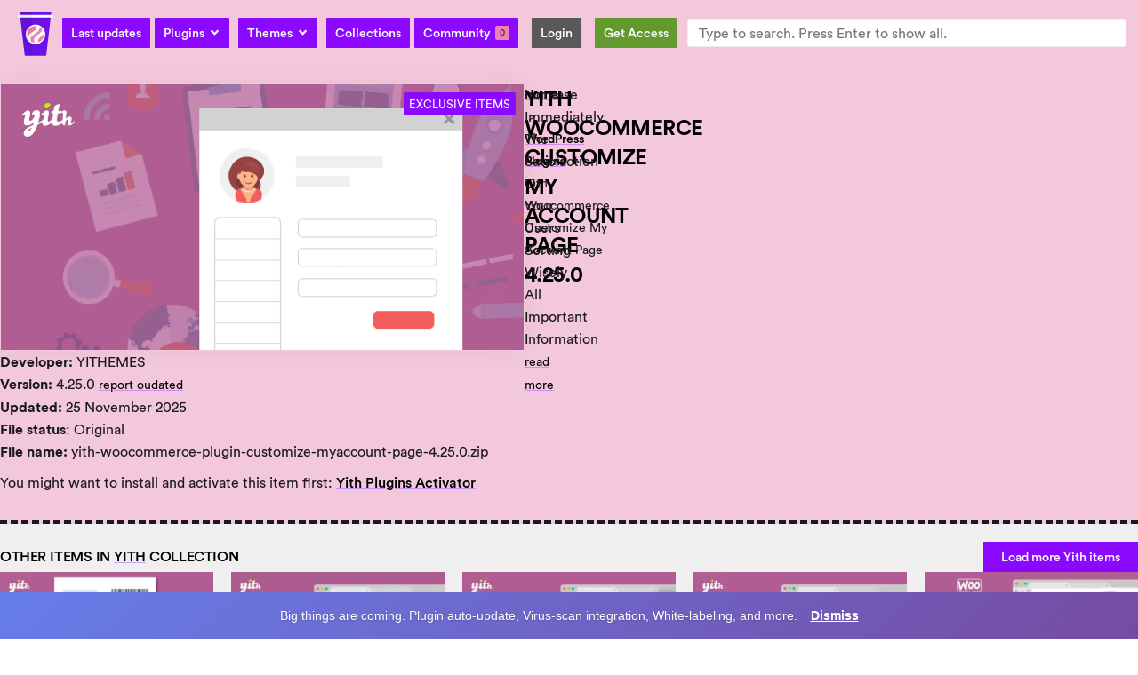

--- FILE ---
content_type: text/html; charset=UTF-8
request_url: https://gpl.coffee/item/yith-woocommerce-customize-my-account-page/
body_size: 57958
content:
<!doctype html>
<html lang="en-US">
<head>
	<meta charset="UTF-8">
	<meta name="viewport" content="width=device-width, initial-scale=1">
	<link rel="profile" href="https://gmpg.org/xfn/11">
	<title>YITH WooCommerce Customize My Account Page 4.25.0  </title><style id="perfmatters-used-css">:where(.wp-block-button__link){border-radius:9999px;box-shadow:none;padding:calc(.667em + 2px) calc(1.333em + 2px);text-decoration:none;}:where(.wp-block-columns){margin-bottom:1.75em;}:where(.wp-block-columns.has-background){padding:1.25em 2.375em;}:where(.wp-block-post-comments input[type=submit]){border:none;}:where(.wp-block-cover-image:not(.has-text-color)),:where(.wp-block-cover:not(.has-text-color)){color:#fff;}:where(.wp-block-cover-image.is-light:not(.has-text-color)),:where(.wp-block-cover.is-light:not(.has-text-color)){color:#000;}.wp-block-embed.alignleft,.wp-block-embed.alignright,.wp-block[data-align=left]>[data-type="core/embed"],.wp-block[data-align=right]>[data-type="core/embed"]{max-width:360px;width:100%;}.wp-block-embed.alignleft .wp-block-embed__wrapper,.wp-block-embed.alignright .wp-block-embed__wrapper,.wp-block[data-align=left]>[data-type="core/embed"] .wp-block-embed__wrapper,.wp-block[data-align=right]>[data-type="core/embed"] .wp-block-embed__wrapper{min-width:280px;}.wp-block-cover .wp-block-embed{min-height:240px;min-width:320px;}.wp-block-embed{overflow-wrap:break-word;}.wp-block-embed figcaption{margin-bottom:1em;margin-top:.5em;}.wp-block-embed iframe{max-width:100%;}.wp-block-embed__wrapper{position:relative;}.wp-embed-responsive .wp-has-aspect-ratio .wp-block-embed__wrapper:before{content:"";display:block;padding-top:50%;}.wp-embed-responsive .wp-has-aspect-ratio iframe{bottom:0;height:100%;left:0;position:absolute;right:0;top:0;width:100%;}.wp-embed-responsive .wp-embed-aspect-21-9 .wp-block-embed__wrapper:before{padding-top:42.85%;}.wp-embed-responsive .wp-embed-aspect-18-9 .wp-block-embed__wrapper:before{padding-top:50%;}.wp-embed-responsive .wp-embed-aspect-16-9 .wp-block-embed__wrapper:before{padding-top:56.25%;}.wp-embed-responsive .wp-embed-aspect-4-3 .wp-block-embed__wrapper:before{padding-top:75%;}.wp-embed-responsive .wp-embed-aspect-1-1 .wp-block-embed__wrapper:before{padding-top:100%;}.wp-embed-responsive .wp-embed-aspect-9-16 .wp-block-embed__wrapper:before{padding-top:177.77%;}.wp-embed-responsive .wp-embed-aspect-1-2 .wp-block-embed__wrapper:before{padding-top:200%;}:where(.wp-block-file){margin-bottom:1.5em;}:where(.wp-block-file__button){border-radius:2em;display:inline-block;padding:.5em 1em;}:where(.wp-block-file__button):is(a):active,:where(.wp-block-file__button):is(a):focus,:where(.wp-block-file__button):is(a):hover,:where(.wp-block-file__button):is(a):visited{box-shadow:none;color:#fff;opacity:.85;text-decoration:none;}@keyframes turn-on-visibility{0%{opacity:0;}to{opacity:1;}}@keyframes turn-off-visibility{0%{opacity:1;visibility:visible;}99%{opacity:0;visibility:visible;}to{opacity:0;visibility:hidden;}}@keyframes lightbox-zoom-in{0%{transform:translate(calc(-50vw + var(--wp--lightbox-initial-left-position)),calc(-50vh + var(--wp--lightbox-initial-top-position))) scale(var(--wp--lightbox-scale));}to{transform:translate(-50%,-50%) scale(1);}}@keyframes lightbox-zoom-out{0%{transform:translate(-50%,-50%) scale(1);visibility:visible;}99%{visibility:visible;}to{transform:translate(calc(-50vw + var(--wp--lightbox-initial-left-position)),calc(-50vh + var(--wp--lightbox-initial-top-position))) scale(var(--wp--lightbox-scale));visibility:hidden;}}:where(.wp-block-latest-comments:not([style*=line-height] .wp-block-latest-comments__comment)){line-height:1.1;}:where(.wp-block-latest-comments:not([style*=line-height] .wp-block-latest-comments__comment-excerpt p)){line-height:1.8;}ol,ul{box-sizing:border-box;}:where(.wp-block-navigation.has-background .wp-block-navigation-item a:not(.wp-element-button)),:where(.wp-block-navigation.has-background .wp-block-navigation-submenu a:not(.wp-element-button)){padding:.5em 1em;}:where(.wp-block-navigation .wp-block-navigation__submenu-container .wp-block-navigation-item a:not(.wp-element-button)),:where(.wp-block-navigation .wp-block-navigation__submenu-container .wp-block-navigation-submenu a:not(.wp-element-button)),:where(.wp-block-navigation .wp-block-navigation__submenu-container .wp-block-navigation-submenu button.wp-block-navigation-item__content),:where(.wp-block-navigation .wp-block-navigation__submenu-container .wp-block-pages-list__item button.wp-block-navigation-item__content){padding:.5em 1em;}@keyframes overlay-menu__fade-in-animation{0%{opacity:0;transform:translateY(.5em);}to{opacity:1;transform:translateY(0);}}:where(p.has-text-color:not(.has-link-color)) a{color:inherit;}:where(.wp-block-post-excerpt){margin-bottom:var(--wp--style--block-gap);margin-top:var(--wp--style--block-gap);}:where(.wp-block-preformatted.has-background){padding:1.25em 2.375em;}:where(.wp-block-pullquote){margin:0 0 1em;}:where(.wp-block-search__button){border:1px solid #ccc;padding:6px 10px;}:where(.wp-block-search__button-inside .wp-block-search__inside-wrapper){border:1px solid #949494;box-sizing:border-box;padding:4px;}:where(.wp-block-search__button-inside .wp-block-search__inside-wrapper) :where(.wp-block-search__button){padding:4px 8px;}:where(.wp-block-term-description){margin-bottom:var(--wp--style--block-gap);margin-top:var(--wp--style--block-gap);}:where(pre.wp-block-verse){font-family:inherit;}:root{--wp--preset--font-size--normal:16px;--wp--preset--font-size--huge:42px;}.screen-reader-text{clip:rect(1px,1px,1px,1px);word-wrap:normal !important;border:0;-webkit-clip-path:inset(50%);clip-path:inset(50%);height:1px;margin:-1px;overflow:hidden;padding:0;position:absolute;width:1px;}.screen-reader-text:focus{clip:auto !important;background-color:#ddd;-webkit-clip-path:none;clip-path:none;color:#444;display:block;font-size:1em;height:auto;left:5px;line-height:normal;padding:15px 23px 14px;text-decoration:none;top:5px;width:auto;z-index:100000;}html :where(.has-border-color){border-style:solid;}html :where([style*=border-top-color]){border-top-style:solid;}html :where([style*=border-right-color]){border-right-style:solid;}html :where([style*=border-bottom-color]){border-bottom-style:solid;}html :where([style*=border-left-color]){border-left-style:solid;}html :where([style*=border-width]){border-style:solid;}html :where([style*=border-top-width]){border-top-style:solid;}html :where([style*=border-right-width]){border-right-style:solid;}html :where([style*=border-bottom-width]){border-bottom-style:solid;}html :where([style*=border-left-width]){border-left-style:solid;}html :where(img[class*=wp-image-]){height:auto;max-width:100%;}:where(figure){margin:0 0 1em;}html :where(.is-position-sticky){--wp-admin--admin-bar--position-offset:var(--wp-admin--admin-bar--height,0px);}@media screen and (max-width:600px){html :where(.is-position-sticky){--wp-admin--admin-bar--position-offset:0px;}}button.pswp__button{box-shadow:none !important;background-image:url("https://gpl.coffee/wp-content/plugins/woocommerce/assets/css/photoswipe/default-skin/default-skin.png") !important;}button.pswp__button,button.pswp__button--arrow--left::before,button.pswp__button--arrow--right::before,button.pswp__button:hover{background-color:transparent !important;}button.pswp__button--arrow--left,button.pswp__button--arrow--left:hover,button.pswp__button--arrow--right,button.pswp__button--arrow--right:hover{background-image:none !important;}button.pswp__button--close:hover{background-position:0 -44px;}button.pswp__button--zoom:hover{background-position:-88px 0;}.pswp{display:none;position:absolute;width:100%;height:100%;left:0;top:0;overflow:hidden;-ms-touch-action:none;touch-action:none;z-index:1500;-webkit-text-size-adjust:100%;-webkit-backface-visibility:hidden;outline:0;}.pswp *{-webkit-box-sizing:border-box;box-sizing:border-box;}.pswp img{max-width:none;}.pswp__bg{position:absolute;left:0;top:0;width:100%;height:100%;background:#000;opacity:0;-webkit-transform:translateZ(0);transform:translateZ(0);-webkit-backface-visibility:hidden;will-change:opacity;}.pswp__scroll-wrap{position:absolute;left:0;top:0;width:100%;height:100%;overflow:hidden;}.pswp__container,.pswp__zoom-wrap{-ms-touch-action:none;touch-action:none;position:absolute;left:0;right:0;top:0;bottom:0;}.pswp__container,.pswp__img{-webkit-user-select:none;-moz-user-select:none;-ms-user-select:none;user-select:none;-webkit-tap-highlight-color:transparent;-webkit-touch-callout:none;}.pswp__bg{will-change:opacity;-webkit-transition:opacity 333ms cubic-bezier(.4,0,.22,1);transition:opacity 333ms cubic-bezier(.4,0,.22,1);}.pswp__container,.pswp__zoom-wrap{-webkit-backface-visibility:hidden;}.pswp__item{position:absolute;left:0;right:0;top:0;bottom:0;overflow:hidden;}.pswp__button{width:44px;height:44px;position:relative;background:0 0;cursor:pointer;overflow:visible;-webkit-appearance:none;display:block;border:0;padding:0;margin:0;float:right;opacity:.75;-webkit-transition:opacity .2s;transition:opacity .2s;-webkit-box-shadow:none;box-shadow:none;}.pswp__button:focus,.pswp__button:hover{opacity:1;}.pswp__button:active{outline:0;opacity:.9;}.pswp__button::-moz-focus-inner{padding:0;border:0;}.pswp__button,.pswp__button--arrow--left:before,.pswp__button--arrow--right:before{background:url("https://gpl.coffee/wp-content/plugins/woocommerce/assets/css/photoswipe/default-skin/default-skin.png") 0 0 no-repeat;background-size:264px 88px;width:44px;height:44px;}.pswp__button--close{background-position:0 -44px;}.pswp__button--share{background-position:-44px -44px;}.pswp__button--fs{display:none;}.pswp__button--zoom{display:none;background-position:-88px 0;}.pswp__button--arrow--left,.pswp__button--arrow--right{background:0 0;top:50%;margin-top:-50px;width:70px;height:100px;position:absolute;}.pswp__button--arrow--left{left:0;}.pswp__button--arrow--right{right:0;}.pswp__button--arrow--left:before,.pswp__button--arrow--right:before{content:"";top:35px;background-color:rgba(0,0,0,.3);height:30px;width:32px;position:absolute;}.pswp__button--arrow--left:before{left:6px;background-position:-138px -44px;}.pswp__button--arrow--right:before{right:6px;background-position:-94px -44px;}.pswp__counter,.pswp__share-modal{-webkit-user-select:none;-moz-user-select:none;-ms-user-select:none;user-select:none;}.pswp__share-modal{display:block;background:rgba(0,0,0,.5);width:100%;height:100%;top:0;left:0;padding:10px;position:absolute;z-index:1600;opacity:0;-webkit-transition:opacity .25s ease-out;transition:opacity .25s ease-out;-webkit-backface-visibility:hidden;will-change:opacity;}.pswp__share-modal--hidden{display:none;}.pswp__share-tooltip{z-index:1620;position:absolute;background:#fff;top:56px;border-radius:2px;display:block;width:auto;right:44px;-webkit-box-shadow:0 2px 5px rgba(0,0,0,.25);box-shadow:0 2px 5px rgba(0,0,0,.25);-webkit-transform:translateY(6px);-ms-transform:translateY(6px);transform:translateY(6px);-webkit-transition:-webkit-transform .25s;transition:transform .25s;-webkit-backface-visibility:hidden;will-change:transform;}.pswp__share-tooltip a{display:block;padding:8px 12px;color:#000;text-decoration:none;font-size:14px;line-height:18px;}.pswp__share-tooltip a:hover{text-decoration:none;color:#000;}.pswp__share-tooltip a:first-child{border-radius:2px 2px 0 0;}.pswp__share-tooltip a:last-child{border-radius:0 0 2px 2px;}.pswp__counter{position:absolute;left:0;top:0;height:44px;font-size:13px;line-height:44px;color:#fff;opacity:.75;padding:0 10px;}.pswp__caption{position:absolute;left:0;bottom:0;width:100%;min-height:44px;}.pswp__caption small{font-size:11px;color:#bbb;}.pswp__caption__center{text-align:left;max-width:420px;margin:0 auto;font-size:13px;padding:10px;line-height:20px;color:#ccc;}.pswp__preloader{width:44px;height:44px;position:absolute;top:0;left:50%;margin-left:-22px;opacity:0;-webkit-transition:opacity .25s ease-out;transition:opacity .25s ease-out;will-change:opacity;direction:ltr;}.pswp__preloader__icn{width:20px;height:20px;margin:12px;}@media screen and (max-width:1024px){.pswp__preloader{position:relative;left:auto;top:auto;margin:0;float:right;}}@-webkit-keyframes clockwise{0%{-webkit-transform:rotate(0);transform:rotate(0);}100%{-webkit-transform:rotate(360deg);transform:rotate(360deg);}}@keyframes clockwise{0%{-webkit-transform:rotate(0);transform:rotate(0);}100%{-webkit-transform:rotate(360deg);transform:rotate(360deg);}}@-webkit-keyframes donut-rotate{0%{-webkit-transform:rotate(0);transform:rotate(0);}50%{-webkit-transform:rotate(-140deg);transform:rotate(-140deg);}100%{-webkit-transform:rotate(0);transform:rotate(0);}}@keyframes donut-rotate{0%{-webkit-transform:rotate(0);transform:rotate(0);}50%{-webkit-transform:rotate(-140deg);transform:rotate(-140deg);}100%{-webkit-transform:rotate(0);transform:rotate(0);}}.pswp__ui{-webkit-font-smoothing:auto;visibility:visible;opacity:1;z-index:1550;}.pswp__top-bar{position:absolute;left:0;top:0;height:44px;width:100%;}.pswp--has_mouse .pswp__button--arrow--left,.pswp--has_mouse .pswp__button--arrow--right,.pswp__caption,.pswp__top-bar{-webkit-backface-visibility:hidden;will-change:opacity;-webkit-transition:opacity 333ms cubic-bezier(.4,0,.22,1);transition:opacity 333ms cubic-bezier(.4,0,.22,1);}.pswp__caption,.pswp__top-bar{background-color:rgba(0,0,0,.5);}.pswp__ui--hidden .pswp__button--arrow--left,.pswp__ui--hidden .pswp__button--arrow--right,.pswp__ui--hidden .pswp__caption,.pswp__ui--hidden .pswp__top-bar{opacity:.001;}:root{--woocommerce:#7f54b3;--wc-green:#7ad03a;--wc-red:#a00;--wc-orange:#ffba00;--wc-blue:#2ea2cc;--wc-primary:#7f54b3;--wc-primary-text:white;--wc-secondary:#e9e6ed;--wc-secondary-text:#515151;--wc-highlight:#b3af54;--wc-highligh-text:white;--wc-content-bg:#fff;--wc-subtext:#767676;}.woocommerce img,.woocommerce-page img{height:auto;max-width:100%;}:root{--woocommerce:#7f54b3;--wc-green:#7ad03a;--wc-red:#a00;--wc-orange:#ffba00;--wc-blue:#2ea2cc;--wc-primary:#7f54b3;--wc-primary-text:white;--wc-secondary:#e9e6ed;--wc-secondary-text:#515151;--wc-highlight:#b3af54;--wc-highligh-text:white;--wc-content-bg:#fff;--wc-subtext:#767676;}@keyframes spin{100%{transform:rotate(360deg);}}@font-face{font-family:star;src:url("https://gpl.coffee/wp-content/plugins/woocommerce/assets/css/../fonts/star.eot");src:url("https://gpl.coffee/wp-content/plugins/woocommerce/assets/css/../fonts/star.eot?#iefix") format("embedded-opentype"),url("https://gpl.coffee/wp-content/plugins/woocommerce/assets/css/../fonts/star.woff") format("woff"),url("https://gpl.coffee/wp-content/plugins/woocommerce/assets/css/../fonts/star.ttf") format("truetype"),url("https://gpl.coffee/wp-content/plugins/woocommerce/assets/css/../fonts/star.svg#star") format("svg");font-weight:400;font-style:normal;}@font-face{font-family:WooCommerce;src:url("https://gpl.coffee/wp-content/plugins/woocommerce/assets/css/../fonts/WooCommerce.eot");src:url("https://gpl.coffee/wp-content/plugins/woocommerce/assets/css/../fonts/WooCommerce.eot?#iefix") format("embedded-opentype"),url("https://gpl.coffee/wp-content/plugins/woocommerce/assets/css/../fonts/WooCommerce.woff") format("woff"),url("https://gpl.coffee/wp-content/plugins/woocommerce/assets/css/../fonts/WooCommerce.ttf") format("truetype"),url("https://gpl.coffee/wp-content/plugins/woocommerce/assets/css/../fonts/WooCommerce.svg#WooCommerce") format("svg");font-weight:400;font-style:normal;}.screen-reader-text{clip:rect(1px,1px,1px,1px);height:1px;overflow:hidden;position:absolute !important;width:1px;word-wrap:normal !important;}.clear{clear:both;}.woocommerce .woocommerce-breadcrumb{margin:0 0 1em;padding:0;}.woocommerce .woocommerce-breadcrumb::after,.woocommerce .woocommerce-breadcrumb::before{content:" ";display:table;}.woocommerce .woocommerce-breadcrumb::after{clear:both;}.woocommerce div.product{margin-bottom:0;position:relative;}.woocommerce #reviews h2 small{float:right;color:#767676;font-size:15px;margin:10px 0 0;}.woocommerce #reviews h2 small a{text-decoration:none;color:#767676;}.woocommerce #reviews h3{margin:0;}.woocommerce #reviews #respond{margin:0;border:0;padding:0;}.woocommerce #reviews #comments h2{clear:none;}.woocommerce #review_form #respond{position:static;margin:0;width:auto;padding:0;background:transparent none;border:0;}.woocommerce #review_form #respond::after,.woocommerce #review_form #respond::before{content:" ";display:table;}.woocommerce #review_form #respond::after{clear:both;}.woocommerce #review_form #respond p{margin:0 0 10px;}.woocommerce:where(body:not(.woocommerce-block-theme-has-button-styles)) #respond input#submit,.woocommerce:where(body:not(.woocommerce-block-theme-has-button-styles)) a.button,.woocommerce:where(body:not(.woocommerce-block-theme-has-button-styles)) button.button,.woocommerce:where(body:not(.woocommerce-block-theme-has-button-styles)) input.button,:where(body:not(.woocommerce-block-theme-has-button-styles)) .woocommerce #respond input#submit,:where(body:not(.woocommerce-block-theme-has-button-styles)) .woocommerce a.button,:where(body:not(.woocommerce-block-theme-has-button-styles)) .woocommerce button.button,:where(body:not(.woocommerce-block-theme-has-button-styles)) .woocommerce input.button{font-size:100%;margin:0;line-height:1;cursor:pointer;position:relative;text-decoration:none;overflow:visible;padding:.618em 1em;font-weight:700;border-radius:3px;left:auto;color:#515151;background-color:#e9e6ed;border:0;display:inline-block;background-image:none;box-shadow:none;text-shadow:none;}.woocommerce:where(body:not(.woocommerce-block-theme-has-button-styles)) #respond input#submit:hover,.woocommerce:where(body:not(.woocommerce-block-theme-has-button-styles)) a.button:hover,.woocommerce:where(body:not(.woocommerce-block-theme-has-button-styles)) button.button:hover,.woocommerce:where(body:not(.woocommerce-block-theme-has-button-styles)) input.button:hover,:where(body:not(.woocommerce-block-theme-has-button-styles)) .woocommerce #respond input#submit:hover,:where(body:not(.woocommerce-block-theme-has-button-styles)) .woocommerce a.button:hover,:where(body:not(.woocommerce-block-theme-has-button-styles)) .woocommerce button.button:hover,:where(body:not(.woocommerce-block-theme-has-button-styles)) .woocommerce input.button:hover{background-color:#dcd7e3;text-decoration:none;background-image:none;color:#515151;}.woocommerce:where(body:not(.woocommerce-block-theme-has-button-styles)) #respond input#submit.disabled,.woocommerce:where(body:not(.woocommerce-block-theme-has-button-styles)) #respond input#submit:disabled,.woocommerce:where(body:not(.woocommerce-block-theme-has-button-styles)) #respond input#submit:disabled[disabled],.woocommerce:where(body:not(.woocommerce-block-theme-has-button-styles)) a.button.disabled,.woocommerce:where(body:not(.woocommerce-block-theme-has-button-styles)) a.button:disabled,.woocommerce:where(body:not(.woocommerce-block-theme-has-button-styles)) a.button:disabled[disabled],.woocommerce:where(body:not(.woocommerce-block-theme-has-button-styles)) button.button.disabled,.woocommerce:where(body:not(.woocommerce-block-theme-has-button-styles)) button.button:disabled,.woocommerce:where(body:not(.woocommerce-block-theme-has-button-styles)) button.button:disabled[disabled],.woocommerce:where(body:not(.woocommerce-block-theme-has-button-styles)) input.button.disabled,.woocommerce:where(body:not(.woocommerce-block-theme-has-button-styles)) input.button:disabled,.woocommerce:where(body:not(.woocommerce-block-theme-has-button-styles)) input.button:disabled[disabled],:where(body:not(.woocommerce-block-theme-has-button-styles)) .woocommerce #respond input#submit.disabled,:where(body:not(.woocommerce-block-theme-has-button-styles)) .woocommerce #respond input#submit:disabled,:where(body:not(.woocommerce-block-theme-has-button-styles)) .woocommerce #respond input#submit:disabled[disabled],:where(body:not(.woocommerce-block-theme-has-button-styles)) .woocommerce a.button.disabled,:where(body:not(.woocommerce-block-theme-has-button-styles)) .woocommerce a.button:disabled,:where(body:not(.woocommerce-block-theme-has-button-styles)) .woocommerce a.button:disabled[disabled],:where(body:not(.woocommerce-block-theme-has-button-styles)) .woocommerce button.button.disabled,:where(body:not(.woocommerce-block-theme-has-button-styles)) .woocommerce button.button:disabled,:where(body:not(.woocommerce-block-theme-has-button-styles)) .woocommerce button.button:disabled[disabled],:where(body:not(.woocommerce-block-theme-has-button-styles)) .woocommerce input.button.disabled,:where(body:not(.woocommerce-block-theme-has-button-styles)) .woocommerce input.button:disabled,:where(body:not(.woocommerce-block-theme-has-button-styles)) .woocommerce input.button:disabled[disabled]{color:inherit;cursor:not-allowed;opacity:.5;padding:.618em 1em;}.woocommerce:where(body:not(.woocommerce-block-theme-has-button-styles)) #respond input#submit.disabled:hover,.woocommerce:where(body:not(.woocommerce-block-theme-has-button-styles)) #respond input#submit:disabled:hover,.woocommerce:where(body:not(.woocommerce-block-theme-has-button-styles)) #respond input#submit:disabled[disabled]:hover,.woocommerce:where(body:not(.woocommerce-block-theme-has-button-styles)) a.button.disabled:hover,.woocommerce:where(body:not(.woocommerce-block-theme-has-button-styles)) a.button:disabled:hover,.woocommerce:where(body:not(.woocommerce-block-theme-has-button-styles)) a.button:disabled[disabled]:hover,.woocommerce:where(body:not(.woocommerce-block-theme-has-button-styles)) button.button.disabled:hover,.woocommerce:where(body:not(.woocommerce-block-theme-has-button-styles)) button.button:disabled:hover,.woocommerce:where(body:not(.woocommerce-block-theme-has-button-styles)) button.button:disabled[disabled]:hover,.woocommerce:where(body:not(.woocommerce-block-theme-has-button-styles)) input.button.disabled:hover,.woocommerce:where(body:not(.woocommerce-block-theme-has-button-styles)) input.button:disabled:hover,.woocommerce:where(body:not(.woocommerce-block-theme-has-button-styles)) input.button:disabled[disabled]:hover,:where(body:not(.woocommerce-block-theme-has-button-styles)) .woocommerce #respond input#submit.disabled:hover,:where(body:not(.woocommerce-block-theme-has-button-styles)) .woocommerce #respond input#submit:disabled:hover,:where(body:not(.woocommerce-block-theme-has-button-styles)) .woocommerce #respond input#submit:disabled[disabled]:hover,:where(body:not(.woocommerce-block-theme-has-button-styles)) .woocommerce a.button.disabled:hover,:where(body:not(.woocommerce-block-theme-has-button-styles)) .woocommerce a.button:disabled:hover,:where(body:not(.woocommerce-block-theme-has-button-styles)) .woocommerce a.button:disabled[disabled]:hover,:where(body:not(.woocommerce-block-theme-has-button-styles)) .woocommerce button.button.disabled:hover,:where(body:not(.woocommerce-block-theme-has-button-styles)) .woocommerce button.button:disabled:hover,:where(body:not(.woocommerce-block-theme-has-button-styles)) .woocommerce button.button:disabled[disabled]:hover,:where(body:not(.woocommerce-block-theme-has-button-styles)) .woocommerce input.button.disabled:hover,:where(body:not(.woocommerce-block-theme-has-button-styles)) .woocommerce input.button:disabled:hover,:where(body:not(.woocommerce-block-theme-has-button-styles)) .woocommerce input.button:disabled[disabled]:hover{color:inherit;background-color:#e9e6ed;}.woocommerce:where(body:not(.woocommerce-uses-block-theme)) .woocommerce-breadcrumb{font-size:.92em;color:#767676;}.woocommerce:where(body:not(.woocommerce-uses-block-theme)) .woocommerce-breadcrumb a{color:#767676;}html{line-height:1.15;-webkit-text-size-adjust:100%;}*,:after,:before{box-sizing:border-box;}body{margin:0;font-family:-apple-system,BlinkMacSystemFont,Segoe UI,Roboto,Helvetica Neue,Arial,Noto Sans,sans-serif,Apple Color Emoji,Segoe UI Emoji,Segoe UI Symbol,Noto Color Emoji;font-size:1rem;font-weight:400;line-height:1.5;color:#333;background-color:#fff;-webkit-font-smoothing:antialiased;-moz-osx-font-smoothing:grayscale;}h1,h2,h3,h4,h5,h6{margin-block-start:.5rem;margin-block-end:1rem;font-family:inherit;font-weight:500;line-height:1.2;color:inherit;}h1{font-size:2.5rem;}h2{font-size:2rem;}h3{font-size:1.75rem;}h4{font-size:1.5rem;}p{margin-block-start:0;margin-block-end:.9rem;}a{background-color:transparent;text-decoration:none;color:#c36;}a:active,a:hover{color:#336;}a:not([href]):not([tabindex]),a:not([href]):not([tabindex]):focus,a:not([href]):not([tabindex]):hover{color:inherit;text-decoration:none;}a:not([href]):not([tabindex]):focus{outline:0;}b,strong{font-weight:bolder;}small{font-size:80%;}img{border-style:none;height:auto;max-width:100%;}[hidden],template{display:none;}@media print{*,:after,:before{background:transparent !important;color:#000 !important;box-shadow:none !important;text-shadow:none !important;}a,a:visited{text-decoration:underline;}a[href]:after{content:" (" attr(href) ")";}a[href^="#"]:after,a[href^="javascript:"]:after{content:"";}img,tr{-moz-column-break-inside:avoid;break-inside:avoid;}h2,h3,p{orphans:3;widows:3;}h2,h3{-moz-column-break-after:avoid;break-after:avoid;}}label{display:inline-block;line-height:1;vertical-align:middle;}button,input,optgroup,select,textarea{font-family:inherit;font-size:1rem;line-height:1.5;margin:0;}input[type=date],input[type=email],input[type=number],input[type=password],input[type=search],input[type=tel],input[type=text],input[type=url],select,textarea{width:100%;border:1px solid #666;border-radius:3px;padding:.5rem 1rem;transition:all .3s;}input[type=date]:focus,input[type=email]:focus,input[type=number]:focus,input[type=password]:focus,input[type=search]:focus,input[type=tel]:focus,input[type=text]:focus,input[type=url]:focus,select:focus,textarea:focus{border-color:#333;}button,input{overflow:visible;}button,select{text-transform:none;}[type=button],[type=reset],[type=submit],button{width:auto;-webkit-appearance:button;}[type=button]::-moz-focus-inner,[type=reset]::-moz-focus-inner,[type=submit]::-moz-focus-inner,button::-moz-focus-inner{border-style:none;padding:0;}[type=button]:-moz-focusring,[type=reset]:-moz-focusring,[type=submit]:-moz-focusring,button:-moz-focusring{outline:1px dotted ButtonText;}[type=button],[type=submit],button{display:inline-block;font-weight:400;color:#c36;text-align:center;white-space:nowrap;-webkit-user-select:none;-moz-user-select:none;user-select:none;background-color:transparent;border:1px solid #c36;padding:.5rem 1rem;font-size:1rem;border-radius:3px;transition:all .3s;}[type=button]:focus,[type=submit]:focus,button:focus{outline:5px auto -webkit-focus-ring-color;}[type=button]:focus,[type=button]:hover,[type=submit]:focus,[type=submit]:hover,button:focus,button:hover{color:#fff;background-color:#c36;text-decoration:none;}[type=button]:not(:disabled),[type=submit]:not(:disabled),button:not(:disabled){cursor:pointer;}[type=checkbox],[type=radio]{box-sizing:border-box;padding:0;}[type=number]::-webkit-inner-spin-button,[type=number]::-webkit-outer-spin-button{height:auto;}[type=search]{-webkit-appearance:textfield;outline-offset:-2px;}[type=search]::-webkit-search-decoration{-webkit-appearance:none;}::-webkit-file-upload-button{-webkit-appearance:button;font:inherit;}select{display:block;}dd,dl,dt,li,ol,ul{margin-block-start:0;margin-block-end:0;border:0;outline:0;font-size:100%;vertical-align:baseline;background:transparent;}.wp-caption{margin-block-end:1.25rem;max-width:100%;}.wp-caption.alignleft{margin:5px 20px 20px 0;}.wp-caption.alignright{margin:5px 0 20px 20px;}.wp-caption img{display:block;margin-left:auto;margin-right:auto;}.screen-reader-text{clip:rect(1px,1px,1px,1px);height:1px;overflow:hidden;position:absolute !important;width:1px;word-wrap:normal !important;}.screen-reader-text:focus{background-color:#eee;clip:auto !important;-webkit-clip-path:none;clip-path:none;color:#333;display:block;font-size:1rem;height:auto;left:5px;line-height:normal;padding:15px 23px 14px;text-decoration:none;top:5px;width:auto;z-index:100000;}@-webkit-keyframes jet-spinner{to{-webkit-transform:rotate(360deg);transform:rotate(360deg);}}@keyframes jet-spinner{to{-webkit-transform:rotate(360deg);transform:rotate(360deg);}}.jet-popup.jet-popup--front-mode{position:fixed;width:100%;height:100%;top:0;left:0;display:-webkit-box;display:-ms-flexbox;display:flex;-webkit-box-pack:center;-ms-flex-pack:center;justify-content:center;-webkit-box-align:stretch;-ms-flex-align:stretch;align-items:stretch;z-index:var(--jp-z-index,999);}.jet-popup.jet-popup--front-mode .jet-popup__inner{width:100%;position:relative;display:-webkit-box;display:-ms-flexbox;display:flex;-webkit-box-pack:var(--jp-container-hor-position,center);-ms-flex-pack:var(--jp-container-hor-position,center);justify-content:var(--jp-container-hor-position,center);-webkit-box-align:var(--jp-container-ver-position,center);-ms-flex-align:var(--jp-container-ver-position,center);align-items:var(--jp-container-ver-position,center);}.jet-popup.jet-popup--front-mode .jet-popup__overlay{width:100%;height:100%;display:-webkit-box;display:-ms-flexbox;display:flex;-webkit-box-pack:center;-ms-flex-pack:center;justify-content:center;-webkit-box-align:center;-ms-flex-align:center;align-items:center;position:absolute;top:0;left:0;z-index:1;opacity:0;background-color:var(--jp-overlay-bg-color,rgba(0,0,0,.5));background-image:var(--jp-overlay-bg-image,none);background-position:var(--jp-overlay-bg-position,center center);background-repeat:var(--jp-overlay-bg-repeat,no-repeat);background-size:var(--jp-overlay-bg-size,auto);}.jet-popup.jet-popup--front-mode .jet-popup__container{position:relative;display:-webkit-box;display:-ms-flexbox;display:flex;-webkit-box-pack:center;-ms-flex-pack:center;justify-content:center;-webkit-box-align:stretch;-ms-flex-align:stretch;align-items:stretch;width:var(--jp-container-width,800px);max-width:100%;height:var(--jp-container-height,auto);max-height:100%;margin-top:var(--jp-container-ver-margin,0px);margin-right:var(--jp-container-hor-margin,0px);margin-bottom:var(--jp-container-ver-margin,0px);margin-left:var(--jp-container-hor-margin,0px);z-index:2;opacity:0;}.jet-popup.jet-popup--front-mode .jet-popup__container-inner{width:100%;overflow-y:auto;overflow-x:hidden;position:relative;display:-webkit-box;display:-ms-flexbox;display:flex;-webkit-box-orient:vertical;-webkit-box-direction:normal;-ms-flex-flow:column nowrap;flex-flow:column nowrap;-webkit-box-pack:var(--jp-content-ver-position,flex-start);-ms-flex-pack:var(--jp-content-ver-position,flex-start);justify-content:var(--jp-content-ver-position,flex-start);-webkit-box-align:stretch;-ms-flex-align:stretch;align-items:stretch;padding-top:var(--jp-container-ver-padding,20px);padding-right:var(--jp-container-hor-padding,20px);padding-bottom:var(--jp-container-ver-padding,20px);padding-left:var(--jp-container-hor-padding,20px);background-color:var(--jp-container-bg-color,white);background-image:var(--jp-container-bg-image,initial);background-position:var(--jp-container-bg-position,center center);background-repeat:var(--jp-container-bg-repeat,no-repeat);background-size:var(--jp-container-bg-size,auto);border:var(--jp-container-border,none);border-radius:var(--jp-container-border-radius,inherit);-webkit-box-shadow:var(--jp-container-box-shadow,none);box-shadow:var(--jp-container-box-shadow,none);z-index:1;}.jet-popup.jet-popup--front-mode .jet-popup__container-inner>.elementor{position:relative;z-index:2;}.jet-popup.jet-popup--front-mode .jet-popup__container-overlay{position:absolute;width:100%;height:100%;display:block;top:0;left:0;z-index:1;}.jet-popup.jet-popup--front-mode .jet-popup__container-content{position:relative;z-index:2;}.jet-popup.jet-popup--front-mode .jet-popup__close-button{display:-webkit-box;display:-ms-flexbox;display:flex;-webkit-box-pack:center;-ms-flex-pack:center;justify-content:center;-webkit-box-align:center;-ms-flex-align:center;align-items:center;position:absolute;top:0px;right:0px;cursor:pointer;z-index:2;-webkit-transition:all .2s ease;-o-transition:all .2s ease;transition:all .2s ease;width:var(--jp-close-button-size,32px);height:var(--jp-close-button-size,32px);font-size:var(--jp-close-button-icon-size,16px);border:var(--jp-close-button-border,none);border-radius:var(--jp-close-button-border-radius,inherit);color:var(--jp-close-button-icon-color,#fff);background-color:var(--jp-close-button-bg-color,#000);-webkit-transform:translate(var(--jp-close-button-translate-x,0),var(--jp-close-button-translate-y,0));-ms-transform:translate(var(--jp-close-button-translate-x,0),var(--jp-close-button-translate-y,0));transform:translate(var(--jp-close-button-translate-x,0),var(--jp-close-button-translate-y,0));}.jet-popup.jet-popup--front-mode .jet-popup__close-button i{line-height:1;}.jet-popup.jet-popup--front-mode .jet-popup__close-button svg{width:var(--jp-close-button-icon-size,16px);height:auto;fill:var(--jp-close-button-icon-color,#fff);}.jet-popup.jet-popup--front-mode .jet-popup__close-button svg path{fill:currentColor;}.jet-popup.jet-popup--front-mode.jet-popup--hide-state{opacity:0;pointer-events:none;}.jet-popup-loader{display:none;width:48px;height:48px;border:4px rgba(255,255,255,.15) solid;border-top-width:4px;border-top-style:solid;border-top-color:#fff;border-radius:50%;-webkit-animation:spCircRot .6s infinite linear;animation:spCircRot .6s infinite linear;}@-webkit-keyframes spCircRot{from{-webkit-transform:rotate(0deg);transform:rotate(0deg);}to{-webkit-transform:rotate(359deg);transform:rotate(359deg);}}@keyframes spCircRot{from{-webkit-transform:rotate(0deg);transform:rotate(0deg);}to{-webkit-transform:rotate(359deg);transform:rotate(359deg);}}.dialog-widget-content{background-color:var(--e-a-bg-default);position:absolute;border-radius:3px;box-shadow:2px 8px 23px 3px rgba(0,0,0,.2);overflow:hidden;}.dialog-type-lightbox{position:fixed;height:100%;width:100%;bottom:0;left:0;background-color:rgba(0,0,0,.8);z-index:9999;-webkit-user-select:none;-moz-user-select:none;user-select:none;}.elementor-editor-active .elementor-popup-modal{background-color:initial;}.dialog-type-alert .dialog-widget-content,.dialog-type-confirm .dialog-widget-content{margin:auto;width:400px;padding:20px;}.elementor-screen-only,.screen-reader-text,.screen-reader-text span,.ui-helper-hidden-accessible{position:absolute;top:-10000em;width:1px;height:1px;margin:-1px;padding:0;overflow:hidden;clip:rect(0,0,0,0);border:0;}.elementor *,.elementor :after,.elementor :before{box-sizing:border-box;}.elementor a{box-shadow:none;text-decoration:none;}.elementor img{height:auto;max-width:100%;border:none;border-radius:0;box-shadow:none;}.e-con-inner>.elementor-element.elementor-absolute,.e-con>.elementor-element.elementor-absolute,.elementor-widget-wrap>.elementor-element.elementor-absolute{position:absolute;}.elementor-element{--flex-direction:initial;--flex-wrap:initial;--justify-content:initial;--align-items:initial;--align-content:initial;--gap:initial;--flex-basis:initial;--flex-grow:initial;--flex-shrink:initial;--order:initial;--align-self:initial;flex-basis:var(--flex-basis);flex-grow:var(--flex-grow);flex-shrink:var(--flex-shrink);order:var(--order);align-self:var(--align-self);}.elementor-element.elementor-absolute,.elementor-element.elementor-fixed{z-index:1;}.elementor-element:where(.e-con-full,.elementor-widget){flex-direction:var(--flex-direction);flex-wrap:var(--flex-wrap);justify-content:var(--justify-content);align-items:var(--align-items);align-content:var(--align-content);gap:var(--gap);}.elementor-align-right{text-align:right;}.elementor-align-right .elementor-button{width:auto;}@media (max-width:767px){.elementor-mobile-align-center{text-align:center;}.elementor-mobile-align-center .elementor-button{width:auto;}}:root{--page-title-display:block;}@keyframes eicon-spin{0%{transform:rotate(0deg);}to{transform:rotate(359deg);}}.elementor-widget{position:relative;}.elementor-widget:not(:last-child){margin-bottom:20px;}.elementor-widget:not(:last-child).elementor-absolute,.elementor-widget:not(:last-child).elementor-widget__width-auto,.elementor-widget:not(:last-child).elementor-widget__width-initial{margin-bottom:0;}ul.elementor-icon-list-items.elementor-inline-items{display:flex;flex-wrap:wrap;}ul.elementor-icon-list-items.elementor-inline-items .elementor-inline-item{word-break:break-word;}.elementor-grid{display:grid;grid-column-gap:var(--grid-column-gap);grid-row-gap:var(--grid-row-gap);}.elementor-grid .elementor-grid-item{min-width:0;}.elementor-grid-0 .elementor-grid{display:inline-block;width:100%;word-spacing:var(--grid-column-gap);margin-bottom:calc(-1 * var(--grid-row-gap));}.elementor-grid-0 .elementor-grid .elementor-grid-item{display:inline-block;margin-bottom:var(--grid-row-gap);word-break:break-word;}.elementor-grid-1 .elementor-grid{grid-template-columns:repeat(1,1fr);}@media (max-width:1024px){.elementor-grid-tablet-2 .elementor-grid{grid-template-columns:repeat(2,1fr);}}@media (max-width:767px){.elementor-grid-mobile-1 .elementor-grid{grid-template-columns:repeat(1,1fr);}}@media (min-width:1025px){#elementor-device-mode:after{content:"desktop";}}@media (min-width:2400px){#elementor-device-mode:after{content:"widescreen";}}@media (max-width:-1){#elementor-device-mode:after{content:"laptop";}}@media (max-width:-1){#elementor-device-mode:after{content:"tablet_extra";}}@media (max-width:1024px){#elementor-device-mode:after{content:"tablet";}}@media (max-width:-1){#elementor-device-mode:after{content:"mobile_extra";}}@media (max-width:767px){#elementor-device-mode:after{content:"mobile";}}.e-con{--border-radius:0;--border-block-start-width:0px;--border-inline-end-width:0px;--border-block-end-width:0px;--border-inline-start-width:0px;--border-style:initial;--border-color:initial;--container-widget-height:initial;--container-widget-flex-grow:0;--container-widget-align-self:initial;--content-width:min(100%,var(--container-max-width,1140px));--width:100%;--min-height:initial;--height:auto;--text-align:initial;--margin-block-start:0px;--margin-inline-end:0px;--margin-block-end:0px;--margin-inline-start:0px;--padding-block-start:var(--container-default-padding-block-start,10px);--padding-inline-end:var(--container-default-padding-inline-end,10px);--padding-block-end:var(--container-default-padding-block-end,10px);--padding-inline-start:var(--container-default-padding-inline-start,10px);--position:relative;--z-index:revert;--overflow:visible;--gap:var(--widgets-spacing,20px);--overlay-mix-blend-mode:initial;--overlay-opacity:1;--overlay-transition:.3s;--e-con-grid-template-columns:repeat(3,1fr);--e-con-grid-template-rows:repeat(2,1fr);position:var(--position);width:var(--width);min-width:0;min-height:var(--min-height);height:var(--height);border-radius:var(--border-radius);margin-block-start:var(--bc-margin-block-start,var(--margin-block-start));margin-inline-end:var(--bc-margin-inline-end,var(--margin-inline-end));margin-block-end:var(--bc-margin-block-end,var(--margin-block-end));margin-inline-start:var(--bc-margin-inline-start,var(--margin-inline-start));padding-inline-start:var(--bc-padding-inline-start,var(--padding-inline-start));padding-inline-end:var(--bc-padding-inline-end,var(--padding-inline-end));z-index:var(--z-index);overflow:var(--overflow);transition:background var(--background-transition,.3s),border var(--border-transition,.3s),box-shadow var(--border-transition,.3s),transform var(--e-con-transform-transition-duration,.4s);}.e-con.e-flex{--flex-direction:column;--flex-basis:auto;--flex-grow:0;--flex-shrink:1;flex:var(--flex-grow) var(--flex-shrink) var(--flex-basis);}.e-con-full,.e-con>.e-con-inner{text-align:var(--text-align);padding-block-start:var(--bc-padding-block-start,var(--padding-block-start));padding-block-end:var(--bc-padding-block-end,var(--padding-block-end));}.e-con-full.e-flex,.e-con.e-flex>.e-con-inner{flex-direction:var(--flex-direction);}.e-con,.e-con>.e-con-inner{display:var(--display);}.e-con-boxed.e-flex{flex-direction:column;flex-wrap:nowrap;justify-content:normal;align-items:normal;align-content:normal;}.e-con-boxed{text-align:initial;gap:initial;}.e-con.e-flex>.e-con-inner{flex-wrap:var(--flex-wrap);justify-content:var(--justify-content);align-items:var(--align-items);align-content:var(--align-content);flex-basis:auto;flex-grow:1;flex-shrink:1;align-self:auto;}.e-con>.e-con-inner{gap:var(--gap);width:100%;max-width:var(--content-width);margin:0 auto;padding-inline-start:0;padding-inline-end:0;height:100%;}:is(.elementor-section-wrap,[data-elementor-id])>.e-con{--margin-inline-end:auto;--margin-inline-start:auto;max-width:min(100%,var(--width));}.e-con .elementor-widget.elementor-widget{margin-block-end:0;}.e-con:before,.e-con>.elementor-background-slideshow:before,.e-con>.elementor-motion-effects-container>.elementor-motion-effects-layer:before,:is(.e-con,.e-con>.e-con-inner)>.elementor-background-video-container:before{content:var(--background-overlay);display:block;position:absolute;mix-blend-mode:var(--overlay-mix-blend-mode);opacity:var(--overlay-opacity);transition:var(--overlay-transition,.3s);border-radius:var(--border-radius);border-style:var(--border-style);border-color:var(--border-color);border-block-start-width:var(--border-block-start-width);border-inline-end-width:var(--border-inline-end-width);border-block-end-width:var(--border-block-end-width);border-inline-start-width:var(--border-inline-start-width);top:calc(0px - var(--border-block-start-width));left:calc(0px - var(--border-inline-start-width));}.e-con:before{transition:background var(--overlay-transition,.3s),border-radius var(--border-transition,.3s),opacity var(--overlay-transition,.3s);}.e-con>.elementor-background-slideshow,:is(.e-con,.e-con>.e-con-inner)>.elementor-background-video-container{border-radius:var(--border-radius);border-style:var(--border-style);border-color:var(--border-color);border-block-start-width:var(--border-block-start-width);border-inline-end-width:var(--border-inline-end-width);border-block-end-width:var(--border-block-end-width);border-inline-start-width:var(--border-inline-start-width);top:calc(0px - var(--border-block-start-width));left:calc(0px - var(--border-inline-start-width));}@media (max-width:767px){:is(.e-con,.e-con>.e-con-inner)>.elementor-background-video-container.elementor-hidden-phone{display:none;}}:is(.e-con,.e-con>.e-con-inner)>.elementor-background-video-container:before{z-index:1;}:is(.e-con,.e-con>.e-con-inner)>.elementor-background-slideshow:before{z-index:2;}.e-con .elementor-widget{min-width:0;}.e-con>.e-con-inner>.elementor-widget>.elementor-widget-container,.e-con>.elementor-widget>.elementor-widget-container{height:100%;}.e-con.e-con>.e-con-inner>.elementor-widget,.elementor.elementor .e-con>.elementor-widget{max-width:100%;}@media (max-width:767px){.e-con.e-flex{--width:100%;--flex-wrap:wrap;}}.e-con{--bc-margin-block-start:var(--margin-top);--bc-margin-block-end:var(--margin-bottom);--bc-margin-inline-start:var(--margin-left);--bc-margin-inline-end:var(--margin-right);--bc-padding-block-start:var(--padding-top);--bc-padding-block-end:var(--padding-bottom);--bc-padding-inline-start:var(--padding-left);--bc-padding-inline-end:var(--padding-right);}[dir=rtl] .e-con{--bc-margin-inline-start:var(--margin-right);--bc-margin-inline-end:var(--margin-left);--bc-padding-inline-start:var(--padding-right);--bc-padding-inline-end:var(--padding-left);}.elementor-element .elementor-widget-container{transition:background .3s,border .3s,border-radius .3s,box-shadow .3s,transform var(--e-transform-transition-duration,.4s);}.elementor-button{display:inline-block;line-height:1;background-color:#69727d;font-size:15px;padding:12px 24px;border-radius:3px;color:#fff;fill:#fff;text-align:center;transition:all .3s;}.elementor-button:focus,.elementor-button:hover,.elementor-button:visited{color:#fff;}.elementor-button-content-wrapper{display:flex;justify-content:center;}.elementor-button-text{flex-grow:1;order:10;display:inline-block;}.elementor-button.elementor-size-xs{font-size:13px;padding:10px 20px;border-radius:2px;}.elementor-button span{text-decoration:inherit;}.elementor-icon{display:inline-block;line-height:1;transition:all .3s;color:#69727d;font-size:50px;text-align:center;}.elementor-icon:hover{color:#69727d;}.elementor-icon i,.elementor-icon svg{width:1em;height:1em;position:relative;display:block;}.elementor-icon i:before,.elementor-icon svg:before{position:absolute;left:50%;transform:translateX(-50%);}.elementor-element,.elementor-lightbox{--swiper-theme-color:#000;--swiper-navigation-size:44px;--swiper-pagination-bullet-size:6px;--swiper-pagination-bullet-horizontal-gap:6px;}.elementor-lightbox .dialog-widget-content{background:none;box-shadow:none;width:100%;height:100%;}#left-area ul.elementor-icon-list-items,.elementor-edit-area .elementor-element ul.elementor-icon-list-items,.elementor .elementor-element ul.elementor-icon-list-items{padding:0;}@media (max-width:767px){.elementor .elementor-hidden-mobile,.elementor .elementor-hidden-phone{display:none;}}.elementor-widget-n-tabs{--n-tabs-color-accent-fallback:#61ce70;--n-tabs-color-secondary-fallback:#54595f;--n-tabs-default-padding-block:15px;--n-tabs-default-padding-inline:35px;--n-tabs-background-color:transparent;--n-tabs-display:flex;--n-tabs-direction:column;--n-tabs-gap:10px;--n-tabs-heading-display:flex;--n-tabs-heading-direction:row;--n-tabs-heading-grow:initial;--n-tabs-heading-justify-content:center;--n-tabs-heading-width:initial;--n-tabs-heading-overflow-x:initial;--n-tabs-heading-wrap:nowrap;--n-tabs-border-width:1px;--n-tabs-border-color:#d5d8dc;--n-tabs-content-display:flex;--n-tabs-title-color:var(--e-global-color-secondary,var(--n-tabs-color-secondary-fallback));--n-tabs-title-color-hover:#fff;--n-tabs-title-color-active:#fff;--n-tabs-title-background-color:#f1f2f3;--n-tabs-title-background-color-hover:var(--e-global-color-accent,var(--n-tabs-color-accent-fallback));--n-tabs-title-background-color-active:var(--e-global-color-accent,var(--n-tabs-color-accent-fallback));--n-tabs-title-width:initial;--n-tabs-title-height:initial;--n-tabs-title-font-size:1rem;--n-tabs-title-white-space:initial;--n-tabs-title-justify-content-toggle:initial;--n-tabs-title-align-items-toggle:center;--n-tabs-title-justify-content:center;--n-tabs-title-align-items:center;--n-tabs-title-text-align:center;--n-tabs-title-direction:row;--n-tabs-title-gap:10px;--n-tabs-title-flex-grow:0;--n-tabs-title-flex-basis:content;--n-tabs-title-flex-shrink:initial;--n-tabs-title-order:initial;--n-tabs-title-padding-block-start:var(--n-tabs-default-padding-block);--n-tabs-title-padding-inline-end:var(--n-tabs-default-padding-inline);--n-tabs-title-padding-block-end:var(--n-tabs-default-padding-block);--n-tabs-title-padding-inline-start:var(--n-tabs-default-padding-inline);--n-tabs-title-border-radius:initial;--n-tabs-title-transition:.3s;--n-tabs-icon-color:var(--e-global-color-secondary,var(--n-tabs-color-secondary-fallback));--n-tabs-icon-color-hover:var(--n-tabs-title-color-hover);--n-tabs-icon-color-active:#fff;--n-tabs-icon-gap:5px;width:100%;max-width:100%;}.elementor-widget-n-tabs .e-n-tabs{display:var(--n-tabs-display);flex-direction:var(--n-tabs-direction);gap:var(--n-tabs-gap);text-align:start;min-width:0;}.elementor-widget-n-tabs .e-n-tabs-heading{display:var(--n-tabs-heading-display);flex-basis:var(--n-tabs-heading-width);flex-direction:var(--n-tabs-heading-direction);flex-shrink:0;justify-content:var(--n-tabs-heading-justify-content);gap:var(--n-tabs-title-gap);overflow-x:var(--n-tabs-heading-overflow-x);flex-wrap:var(--n-tabs-heading-wrap);-ms-overflow-style:none;scrollbar-width:none;}.elementor-widget-n-tabs .e-n-tabs-heading::-webkit-scrollbar{display:none;}.elementor-widget-n-tabs .e-n-tabs-content{display:var(--n-tabs-content-display);flex-grow:1;min-width:0;}.elementor-widget-n-tabs .e-n-tabs-content>.e-con:not(.e-active){display:none;}.elementor-widget-n-tabs .e-n-tabs:not(.e-activated)>.e-n-tabs-content>.e-con:first-child{display:flex;}.elementor-widget-n-tabs .e-n-tab-title{all:unset;-webkit-user-select:none;-moz-user-select:none;user-select:none;display:flex;align-items:var(--n-tabs-title-align-items-toggle,var(--n-tabs-title-align-items));flex-direction:var(--n-tabs-title-direction);justify-content:var(--n-tabs-title-justify-content-toggle,var(--n-tabs-title-justify-content));gap:var(--n-tabs-icon-gap);border-width:var(--n-tabs-border-width);position:relative;cursor:pointer;outline:none;flex-grow:var(--n-tabs-title-flex-grow);flex-basis:var(--n-tabs-title-flex-basis);flex-shrink:var(--n-tabs-title-flex-shrink);padding-block-start:var(--n-tabs-title-padding-block-start);padding-inline-end:var(--n-tabs-title-padding-inline-end);padding-block-end:var(--n-tabs-title-padding-block-end);padding-inline-start:var(--n-tabs-title-padding-inline-start);border-radius:var(--n-tabs-title-border-radius);height:var(--n-tabs-title-height);width:var(--n-tabs-title-width);white-space:var(--n-tabs-title-white-space);transition:background var(--n-tabs-title-transition),color var(--n-tabs-title-transition),border var(--n-tabs-title-transition),box-shadow var(--n-tabs-title-transition),text-shadow var(--n-tabs-title-transition),stroke var(--n-tabs-title-transition),stroke-width var(--n-tabs-title-transition),-webkit-text-stroke-width var(--n-tabs-title-transition),-webkit-text-stroke-color var(--n-tabs-title-transition),transform var(--n-tabs-title-transition);}.elementor-widget-n-tabs .e-n-tab-title:focus-visible{outline:5px auto -webkit-focus-ring-color;}.elementor-widget-n-tabs .e-n-tab-title span i,.elementor-widget-n-tabs .e-n-tab-title span svg{transition:color var(--n-tabs-title-transition),fill var(--n-tabs-title-transition);}.elementor-widget-n-tabs .e-n-tab-title-text{display:flex;align-items:center;font-size:var(--n-tabs-title-font-size);text-align:var(--n-tabs-title-text-align);}.elementor-widget-n-tabs .e-n-tab-title .e-n-tab-icon{display:flex;align-items:center;flex-direction:column;flex-shrink:0;order:var(--n-tabs-icon-order);overflow:hidden;}.elementor-widget-n-tabs .e-n-tab-title .e-n-tab-icon i{font-size:var(--n-tabs-icon-size,var(--n-tabs-title-font-size));}.elementor-widget-n-tabs .e-n-tab-title .e-n-tab-icon svg{width:var(--n-tabs-icon-size,var(--n-tabs-title-font-size));height:var(--n-tabs-icon-size,var(--n-tabs-title-font-size));}.elementor-widget-n-tabs .e-n-tab-title .e-n-tab-icon:empty{display:none;}.elementor-widget-n-tabs .e-n-tab-title[aria-selected=false]{background-color:var(--n-tabs-title-background-color);}.elementor-widget-n-tabs .e-n-tab-title[aria-selected=false],.elementor-widget-n-tabs .e-n-tab-title[aria-selected=false] a{color:var(--n-tabs-title-color);}.elementor-widget-n-tabs .e-n-tab-title[aria-selected=false] .e-n-tab-icon i{color:var(--n-tabs-icon-color);}.elementor-widget-n-tabs .e-n-tab-title[aria-selected=false] .e-n-tab-icon svg{fill:var(--n-tabs-icon-color);}.elementor-widget-n-tabs .e-n-tab-title[aria-selected=false] .e-n-tab-icon i:last-child,.elementor-widget-n-tabs .e-n-tab-title[aria-selected=false] .e-n-tab-icon svg:last-child{transform:translateY(-100vh);height:0;opacity:0;}.elementor-widget-n-tabs .e-n-tab-title[aria-selected=true],.elementor-widget-n-tabs .e-n-tab-title[aria-selected=true] a{color:var(--n-tabs-title-color-active);}.elementor-widget-n-tabs .e-n-tab-title[aria-selected=true] .e-n-tab-icon i{color:var(--n-tabs-icon-color-active);}.elementor-widget-n-tabs .e-n-tab-title[aria-selected=true] .e-n-tab-icon svg{fill:var(--n-tabs-icon-color-active);}.elementor-widget-n-tabs .e-n-tab-title[aria-selected=true] .e-n-tab-icon i:first-child,.elementor-widget-n-tabs .e-n-tab-title[aria-selected=true] .e-n-tab-icon svg:first-child{transform:translateY(-100vh);height:0;opacity:0;}.elementor-widget-n-tabs .e-n-tab-title[aria-selected=true][class*=elementor-animation-]:active,.elementor-widget-n-tabs .e-n-tab-title[aria-selected=true][class*=elementor-animation-]:focus,.elementor-widget-n-tabs .e-n-tab-title[aria-selected=true][class*=elementor-animation-]:hover{transform:none;animation:initial;}.elementor-widget-n-tabs [data-touch-mode=false] .e-n-tab-title[aria-selected=false]:hover,.elementor-widget-n-tabs [data-touch-mode=false] .e-n-tab-title[aria-selected=false]:hover a{color:var(--n-tabs-title-color-hover);}.elementor-widget-n-tabs [data-touch-mode=false] .e-n-tab-title[aria-selected=false]:hover .e-n-tab-icon i{color:var(--n-tabs-icon-color-hover);}.elementor-widget-n-tabs [data-touch-mode=false] .e-n-tab-title[aria-selected=false]:hover .e-n-tab-icon svg{fill:var(--n-tabs-icon-color-hover);}.elementor-widget-n-tabs [data-touch-mode=true] .e-n-tab-title[aria-selected=false]:hover,.elementor-widget-n-tabs [data-touch-mode=true] .e-n-tab-title[aria-selected=false]:hover a{color:var(--n-tabs-title-color-active);}.elementor-widget-n-tabs [data-touch-mode=true] .e-n-tab-title[aria-selected=false]:hover .e-n-tab-icon i{color:var(--n-tabs-icon-color-active);}.elementor-widget-n-tabs [data-touch-mode=true] .e-n-tab-title[aria-selected=false]:hover .e-n-tab-icon svg{fill:var(--n-tabs-icon-color-active);}.elementor-widget-n-tabs [data-touch-mode=true] .e-n-tab-title[aria-selected=false]:hover .e-n-tab-icon i:first-child,.elementor-widget-n-tabs [data-touch-mode=true] .e-n-tab-title[aria-selected=false]:hover .e-n-tab-icon svg:first-child{transform:translateY(-100vh);height:0;opacity:0;}.elementor-widget-n-tabs [data-touch-mode=true] .e-n-tab-title[aria-selected=false]:hover[class*=elementor-animation-]:active,.elementor-widget-n-tabs [data-touch-mode=true] .e-n-tab-title[aria-selected=false]:hover[class*=elementor-animation-]:focus,.elementor-widget-n-tabs [data-touch-mode=true] .e-n-tab-title[aria-selected=false]:hover[class*=elementor-animation-]:hover{transform:none;animation:initial;}.elementor-widget-n-tabs [data-touch-mode=true] .e-n-tab-title[aria-selected=false]:hover .e-n-tab-icon i:last-child,.elementor-widget-n-tabs [data-touch-mode=true] .e-n-tab-title[aria-selected=false]:hover .e-n-tab-icon svg:last-child{transform:none;height:auto;opacity:1;}.elementor .elementor-element.elementor-widget-n-tabs>.elementor-widget-container>.e-n-tabs[data-touch-mode=false]>.e-n-tabs-heading .e-n-tab-title[aria-selected=false]:hover{background-color:var(--n-tabs-title-background-color-hover);background-image:none;}.elementor .elementor-element.elementor-widget-n-tabs>.elementor-widget-container>.e-n-tabs>.e-n-tabs-heading .e-n-tab-title[aria-selected=true],.elementor .elementor-element.elementor-widget-n-tabs>.elementor-widget-container>.e-n-tabs[data-touch-mode=true]>.e-n-tabs-heading .e-n-tab-title[aria-selected=false]:hover{background-color:var(--n-tabs-title-background-color-active);background-image:none;}@media (max-width:767px){.elementor.elementor .elementor-widget-n-tabs.e-n-tabs-mobile{--n-tabs-direction:column;--n-tabs-heading-display:contents;--n-tabs-content-display:contents;}.elementor.elementor .elementor-widget-n-tabs.e-n-tabs-mobile .e-n-tabs{gap:0;}.elementor.elementor .elementor-widget-n-tabs.e-n-tabs-mobile .e-n-tabs-content>.e-con{order:var(--n-tabs-title-order);}.elementor.elementor .elementor-widget-n-tabs.e-n-tabs-mobile .e-n-tab-title{order:var(--n-tabs-title-order);width:auto;}.elementor.elementor .elementor-widget-n-tabs.e-n-tabs-mobile .e-n-tab-title:not(:first-child){margin-block-start:var(--n-tabs-title-gap);}.elementor.elementor .elementor-widget-n-tabs.e-n-tabs-mobile .e-n-tab-title[aria-selected=true]{margin-block-end:var(--n-tabs-gap);}}.elementor-widget-n-accordion .e-n-accordion-item-title,:where(.elementor-widget-n-accordion .e-n-accordion-item>.e-con){border:var(--n-accordion-border-width) var(--n-accordion-border-style) var(--n-accordion-border-color);}.elementor-heading-title{padding:0;margin:0;line-height:1;}.elementor-widget-heading .elementor-heading-title[class*=elementor-size-]>a{color:inherit;font-size:inherit;line-height:inherit;}.elementor-widget-icon-box .elementor-icon-box-wrapper{display:block;text-align:center;}@media (min-width:768px){.elementor-widget-icon-box.elementor-vertical-align-middle .elementor-icon-box-wrapper{align-items:center;}}.elementor-widget-icon-box .elementor-icon-box-title a{color:inherit;}.elementor-widget-icon-box .elementor-icon-box-content{flex-grow:1;}.elementor-widget-icon-box .elementor-icon-box-description{margin:0;}.elementor-widget .elementor-icon-list-items.elementor-inline-items{margin-right:-8px;margin-left:-8px;}.elementor-widget .elementor-icon-list-items.elementor-inline-items .elementor-icon-list-item{margin-right:8px;margin-left:8px;}.elementor-widget .elementor-icon-list-items.elementor-inline-items .elementor-icon-list-item:after{width:auto;left:auto;right:auto;right:-8px;position:relative;height:100%;border-top:0;border-bottom:0;border-right:0;border-left-width:1px;border-style:solid;}.elementor-widget .elementor-icon-list-items{list-style-type:none;margin:0;padding:0;}.elementor-widget .elementor-icon-list-item{margin:0;padding:0;position:relative;}.elementor-widget .elementor-icon-list-item:after{position:absolute;bottom:0;width:100%;}.elementor-widget .elementor-icon-list-item,.elementor-widget .elementor-icon-list-item a{display:flex;font-size:inherit;align-items:var(--icon-vertical-align,center);}.elementor-widget .elementor-icon-list-icon+.elementor-icon-list-text{align-self:center;padding-left:5px;}.elementor-widget .elementor-icon-list-icon{display:flex;position:relative;top:var(--icon-vertical-offset,initial);}.elementor-widget .elementor-icon-list-icon svg{width:var(--e-icon-list-icon-size,1em);height:var(--e-icon-list-icon-size,1em);}.elementor-widget .elementor-icon-list-icon i{width:1.25em;font-size:var(--e-icon-list-icon-size);}.elementor-widget.elementor-widget-icon-list .elementor-icon-list-icon{text-align:var(--e-icon-list-icon-align);}.elementor-widget.elementor-widget-icon-list .elementor-icon-list-icon svg{margin:var(--e-icon-list-icon-margin,0 calc(var(--e-icon-list-icon-size,1em) * .25) 0 0);}.elementor-widget.elementor-align-right .elementor-icon-list-item,.elementor-widget.elementor-align-right .elementor-icon-list-item a{justify-content:flex-end;text-align:right;}.elementor-widget.elementor-align-right .elementor-icon-list-items{justify-content:flex-end;}.elementor-widget:not(.elementor-align-right) .elementor-icon-list-item:after{left:0;}.elementor-widget:not(.elementor-align-left) .elementor-icon-list-item:after{right:0;}@media (min-width:2400px){.elementor-widget:not(.elementor-widescreen-align-right) .elementor-icon-list-item:after{left:0;}.elementor-widget:not(.elementor-widescreen-align-left) .elementor-icon-list-item:after{right:0;}}@media (max-width:-1){.elementor-widget:not(.elementor-laptop-align-right) .elementor-icon-list-item:after{left:0;}.elementor-widget:not(.elementor-laptop-align-left) .elementor-icon-list-item:after{right:0;}}@media (max-width:-1){.elementor-widget:not(.elementor-tablet_extra-align-right) .elementor-icon-list-item:after{left:0;}.elementor-widget:not(.elementor-tablet_extra-align-left) .elementor-icon-list-item:after{right:0;}}@media (max-width:1024px){.elementor-widget:not(.elementor-tablet-align-right) .elementor-icon-list-item:after{left:0;}.elementor-widget:not(.elementor-tablet-align-left) .elementor-icon-list-item:after{right:0;}}@media (max-width:-1){.elementor-widget:not(.elementor-mobile_extra-align-right) .elementor-icon-list-item:after{left:0;}.elementor-widget:not(.elementor-mobile_extra-align-left) .elementor-icon-list-item:after{right:0;}}@media (max-width:767px){.elementor-widget.elementor-mobile-align-center .elementor-icon-list-item,.elementor-widget.elementor-mobile-align-center .elementor-icon-list-item a{justify-content:center;}.elementor-widget.elementor-mobile-align-center .elementor-icon-list-item:after{margin:auto;}.elementor-widget.elementor-mobile-align-center .elementor-inline-items{justify-content:center;}.elementor-widget:not(.elementor-mobile-align-right) .elementor-icon-list-item:after{left:0;}.elementor-widget:not(.elementor-mobile-align-left) .elementor-icon-list-item:after{right:0;}}.elementor-widget-image{text-align:center;}.elementor-widget-image a{display:inline-block;}.elementor-widget-image a img[src$=".svg"]{width:48px;}.elementor-widget-image img{vertical-align:middle;display:inline-block;}.elementor-widget-social-icons.elementor-grid-0 .elementor-widget-container,.elementor-widget-social-icons.elementor-grid-mobile-0 .elementor-widget-container,.elementor-widget-social-icons.elementor-grid-tablet-0 .elementor-widget-container{line-height:1;font-size:0;}.elementor-widget-social-icons:not(.elementor-grid-0):not(.elementor-grid-tablet-0):not(.elementor-grid-mobile-0) .elementor-grid{display:inline-grid;}.elementor-widget-social-icons .elementor-grid{grid-column-gap:var(--grid-column-gap,5px);grid-row-gap:var(--grid-row-gap,5px);grid-template-columns:var(--grid-template-columns);justify-content:var(--justify-content,center);justify-items:var(--justify-content,center);}.elementor-icon.elementor-social-icon{font-size:var(--icon-size,25px);line-height:var(--icon-size,25px);width:calc(var(--icon-size,25px) + 2 * var(--icon-padding,.5em));height:calc(var(--icon-size,25px) + 2 * var(--icon-padding,.5em));}.elementor-social-icon{--e-social-icon-icon-color:#fff;display:inline-flex;background-color:#69727d;align-items:center;justify-content:center;text-align:center;cursor:pointer;}.elementor-social-icon i{color:var(--e-social-icon-icon-color);}.elementor-social-icon svg{fill:var(--e-social-icon-icon-color);}.elementor-social-icon:last-child{margin:0;}.elementor-social-icon:hover{opacity:.9;color:#fff;}.elementor-shape-rounded .elementor-icon.elementor-social-icon{border-radius:10%;}.e-con{--container-widget-width:100%;}.e-con-inner>.elementor-widget-spacer,.e-con>.elementor-widget-spacer{width:var(--container-widget-width,var(--spacer-size));--align-self:var(--container-widget-align-self,initial);--flex-shrink:0;}.e-con-inner>.elementor-widget-spacer>.elementor-widget-container,.e-con>.elementor-widget-spacer>.elementor-widget-container{height:100%;width:100%;}.e-con-inner>.elementor-widget-spacer>.elementor-widget-container>.elementor-spacer,.e-con>.elementor-widget-spacer>.elementor-widget-container>.elementor-spacer{height:100%;}.e-con-inner>.elementor-widget-spacer>.elementor-widget-container>.elementor-spacer>.elementor-spacer-inner,.e-con>.elementor-widget-spacer>.elementor-widget-container>.elementor-spacer>.elementor-spacer-inner{height:var(--container-widget-height,var(--spacer-size));}.elementor-widget-rating .e-rating .e-icon-wrapper :is(i,svg){display:flex;flex-shrink:0;}@font-face{font-family:swiper-icons;src:url("data:application/font-woff;charset=utf-8;base64, [base64]//wADZ2x5ZgAAAywAAADMAAAD2MHtryVoZWFkAAABbAAAADAAAAA2E2+eoWhoZWEAAAGcAAAAHwAAACQC9gDzaG10eAAAAigAAAAZAAAArgJkABFsb2NhAAAC0AAAAFoAAABaFQAUGG1heHAAAAG8AAAAHwAAACAAcABAbmFtZQAAA/gAAAE5AAACXvFdBwlwb3N0AAAFNAAAAGIAAACE5s74hXjaY2BkYGAAYpf5Hu/j+W2+MnAzMYDAzaX6QjD6/4//Bxj5GA8AuRwMYGkAPywL13jaY2BkYGA88P8Agx4j+/8fQDYfA1AEBWgDAIB2BOoAeNpjYGRgYNBh4GdgYgABEMnIABJzYNADCQAACWgAsQB42mNgYfzCOIGBlYGB0YcxjYGBwR1Kf2WQZGhhYGBiYGVmgAFGBiQQkOaawtDAoMBQxXjg/wEGPcYDDA4wNUA2CCgwsAAAO4EL6gAAeNpj2M0gyAACqxgGNWBkZ2D4/wMA+xkDdgAAAHjaY2BgYGaAYBkGRgYQiAHyGMF8FgYHIM3DwMHABGQrMOgyWDLEM1T9/w8UBfEMgLzE////P/5//f/V/xv+r4eaAAeMbAxwIUYmIMHEgKYAYjUcsDAwsLKxc3BycfPw8jEQA/[base64]/uznmfPFBNODM2K7MTQ45YEAZqGP81AmGGcF3iPqOop0r1SPTaTbVkfUe4HXj97wYE+yNwWYxwWu4v1ugWHgo3S1XdZEVqWM7ET0cfnLGxWfkgR42o2PvWrDMBSFj/IHLaF0zKjRgdiVMwScNRAoWUoH78Y2icB/yIY09An6AH2Bdu/UB+yxopYshQiEvnvu0dURgDt8QeC8PDw7Fpji3fEA4z/PEJ6YOB5hKh4dj3EvXhxPqH/SKUY3rJ7srZ4FZnh1PMAtPhwP6fl2PMJMPDgeQ4rY8YT6Gzao0eAEA409DuggmTnFnOcSCiEiLMgxCiTI6Cq5DZUd3Qmp10vO0LaLTd2cjN4fOumlc7lUYbSQcZFkutRG7g6JKZKy0RmdLY680CDnEJ+UMkpFFe1RN7nxdVpXrC4aTtnaurOnYercZg2YVmLN/d/gczfEimrE/fs/bOuq29Zmn8tloORaXgZgGa78yO9/cnXm2BpaGvq25Dv9S4E9+5SIc9PqupJKhYFSSl47+Qcr1mYNAAAAeNptw0cKwkAAAMDZJA8Q7OUJvkLsPfZ6zFVERPy8qHh2YER+3i/BP83vIBLLySsoKimrqKqpa2hp6+jq6RsYGhmbmJqZSy0sraxtbO3sHRydnEMU4uR6yx7JJXveP7WrDycAAAAAAAH//wACeNpjYGRgYOABYhkgZgJCZgZNBkYGLQZtIJsFLMYAAAw3ALgAeNolizEKgDAQBCchRbC2sFER0YD6qVQiBCv/H9ezGI6Z5XBAw8CBK/m5iQQVauVbXLnOrMZv2oLdKFa8Pjuru2hJzGabmOSLzNMzvutpB3N42mNgZGBg4GKQYzBhYMxJLMlj4GBgAYow/P/PAJJhLM6sSoWKfWCAAwDAjgbRAAB42mNgYGBkAIIbCZo5IPrmUn0hGA0AO8EFTQAA");font-weight:400;font-style:normal;}:root{--swiper-theme-color:#007aff;}:root{--swiper-navigation-size:44px;}@keyframes swiper-preloader-spin{0%{transform:rotate(0deg);}100%{transform:rotate(360deg);}}.elementor-location-footer:before,.elementor-location-header:before{content:"";display:table;clear:both;}.elementor-sticky--active{z-index:99;}.e-con.elementor-sticky--active{z-index:var(--z-index,99);}[data-elementor-type=popup] .elementor-section-wrap:not(:empty)+#elementor-add-new-section,[data-elementor-type=popup]:not(.elementor-edit-area){display:none;}.elementor-popup-modal{display:flex;pointer-events:none;background-color:transparent;-webkit-user-select:auto;-moz-user-select:auto;user-select:auto;}.elementor-popup-modal .dialog-buttons-wrapper,.elementor-popup-modal .dialog-header{display:none;}.elementor-popup-modal .dialog-close-button{display:none;top:20px;margin-top:0;right:20px;opacity:1;z-index:9999;pointer-events:all;}.elementor-popup-modal .dialog-close-button svg{fill:#1f2124;height:1em;width:1em;}.elementor-popup-modal .dialog-widget-content{background-color:#fff;width:auto;overflow:visible;max-width:100%;max-height:100%;border-radius:0;box-shadow:none;pointer-events:all;}.elementor-popup-modal .dialog-message{width:640px;max-width:100vw;max-height:100vh;padding:0;overflow:auto;display:flex;}.elementor-popup-modal .elementor{width:100%;}.elementor-motion-effects-element,.elementor-motion-effects-layer{transition-property:transform,opacity;transition-timing-function:cubic-bezier(0,.33,.07,1.03);transition-duration:1s;}.elementor-motion-effects-container{position:absolute;top:0;left:0;width:100%;height:100%;overflow:hidden;transform-origin:var(--e-transform-origin-y) var(--e-transform-origin-x);}.elementor-motion-effects-layer{position:absolute;top:0;left:0;background-repeat:no-repeat;background-size:cover;}.elementor-post-info__terms-list{display:inline-block;}.elementor-icon-list-items .elementor-icon-list-item .elementor-icon-list-text{display:inline-block;}.elementor-icon-list-items .elementor-icon-list-item .elementor-icon-list-text a,.elementor-icon-list-items .elementor-icon-list-item .elementor-icon-list-text span{display:inline;}.elementor-posts-container.elementor-has-item-ratio .elementor-post__thumbnail{top:0;left:0;right:0;bottom:0;}.elementor-posts-container.elementor-has-item-ratio .elementor-post__thumbnail img{height:auto;position:absolute;top:calc(50% + 1px);left:calc(50% + 1px);transform:scale(1.01) translate(-50%,-50%);}.elementor-posts-container.elementor-has-item-ratio .elementor-post__thumbnail.elementor-fit-height img{height:100%;width:auto;}.elementor-portfolio.elementor-has-item-ratio{transition:height .5s;}.elementor-portfolio.elementor-has-item-ratio .elementor-post__thumbnail{position:absolute;background-color:rgba(0,0,0,.1);}.elementor-portfolio.elementor-has-item-ratio .elementor-post__thumbnail__link{padding-bottom:56.25%;}@keyframes elementor-headline-dash{0%{stroke-dasharray:0 1500;opacity:1;}to{stroke-dasharray:1500 1500;opacity:1;}}@keyframes hide-highlight{0%{opacity:1;stroke-dasharray:1500 1500;}to{opacity:0;filter:blur(10px);}}@keyframes elementor-headline-flip-in{0%{transform:rotateX(180deg);opacity:0;}35%{transform:rotateX(120deg);opacity:0;}65%{opacity:0;}to{transform:rotateX(1 turn);opacity:1;}}@keyframes elementor-headline-flip-out{0%{transform:rotateX(0deg);opacity:1;}35%{transform:rotateX(-40deg);opacity:1;}65%{opacity:0;}to{transform:rotateX(180deg);opacity:0;}}@keyframes elementor-headline-pulse{0%{transform:translateY(-50%) scale(1);opacity:1;}40%{transform:translateY(-50%) scale(.9);opacity:0;}to{transform:translateY(-50%) scale(0);opacity:0;}}@keyframes elementor-headline-swirl-in{0%{opacity:0;transform:translateZ(-20px) rotateX(90deg);}60%{opacity:1;transform:translateZ(-20px) rotateX(-10deg);}to{opacity:1;transform:translateZ(-20px) rotateX(0deg);}}@keyframes elementor-headline-swirl-out{0%{opacity:1;transform:translateZ(-20px) rotateX(0);}60%{opacity:0;transform:translateZ(-20px) rotateX(-100deg);}to{opacity:0;transform:translateZ(-20px) rotateX(-90deg);}}@keyframes elementor-headline-slide-down-in{0%{opacity:0;transform:translateY(-100%);}60%{opacity:1;transform:translateY(20%);}to{opacity:1;transform:translateY(0);}}@keyframes elementor-headline-slide-down-out{0%{opacity:1;transform:translateY(0);}60%{opacity:0;transform:translateY(120%);}to{opacity:0;transform:translateY(100%);}}@keyframes elementor-headline-drop-in-in{0%{opacity:0;transform:translateZ(100px);}to{opacity:1;transform:translateZ(0);}}@keyframes elementor-headline-drop-in-out{0%{opacity:1;transform:translateZ(0);}to{opacity:0;transform:translateZ(-100px);}}@keyframes elementor-headline-blinds-in{0%{transform:rotateY(180deg);}to{transform:rotateY(0deg);}}@keyframes elementor-headline-blinds-out{0%{transform:rotateY(0);}to{transform:rotateY(-180deg);}}@keyframes elementor-headline-wave-up{0%{transform:scale(0);opacity:0;}60%{transform:scale(1.2);opacity:1;}to{transform:scale(1);opacity:1;}}@keyframes elementor-headline-wave-down{0%{transform:scale(1);opacity:1;}60%{transform:scale(0);opacity:0;}}@keyframes elementor-headline-slide-in{0%{opacity:0;transform:translateX(-100%);}60%{opacity:1;transform:translateX(10%);}to{opacity:1;transform:translateX(0);}}@keyframes elementor-headline-slide-out{0%{opacity:1;transform:translateX(0);}60%{opacity:0;transform:translateX(110%);}to{opacity:0;transform:translateX(100%);}}@keyframes e-hotspot-soft-beat{0%{transform:scale(1);}to{transform:scale(1.1);}}@keyframes e-hotspot-expand{0%{transform:scale(.5);opacity:1;}to{transform:scale(1.5);opacity:0;}}.elementor-item:after,.elementor-item:before{display:block;position:absolute;transition:.3s;transition-timing-function:cubic-bezier(.58,.3,.005,1);}.elementor-item:not(:hover):not(:focus):not(.elementor-item-active):not(.highlighted):after,.elementor-item:not(:hover):not(:focus):not(.elementor-item-active):not(.highlighted):before{opacity:0;}.elementor-item-active:after,.elementor-item-active:before,.elementor-item.highlighted:after,.elementor-item.highlighted:before,.elementor-item:focus:after,.elementor-item:focus:before,.elementor-item:hover:after,.elementor-item:hover:before{transform:scale(1);}.e--pointer-background .elementor-item:after,.e--pointer-background .elementor-item:before{content:"";transition:.3s;}.e--pointer-background .elementor-item:before{top:0;left:0;right:0;bottom:0;background:#3f444b;z-index:-1;}.e--pointer-background .elementor-item-active,.e--pointer-background .elementor-item.highlighted,.e--pointer-background .elementor-item:focus,.e--pointer-background .elementor-item:hover{color:#fff;}.e--pointer-background.e--animation-none,.e--pointer-background.e--animation-none .elementor-item,.e--pointer-background.e--animation-none .elementor-item:after,.e--pointer-background.e--animation-none .elementor-item:before,.e--pointer-background.e--animation-none .elementor-item:focus,.e--pointer-background.e--animation-none .elementor-item:hover,.e--pointer-background.e--animation-none:after,.e--pointer-background.e--animation-none:before,.e--pointer-background.e--animation-none:focus,.e--pointer-background.e--animation-none:hover{transition-duration:0s;}.elementor-nav-menu--main .elementor-nav-menu a{transition:.4s;}.elementor-nav-menu--main .elementor-nav-menu a,.elementor-nav-menu--main .elementor-nav-menu a.highlighted,.elementor-nav-menu--main .elementor-nav-menu a:focus,.elementor-nav-menu--main .elementor-nav-menu a:hover{padding:13px 20px;}.elementor-nav-menu--main .elementor-nav-menu a.current{background:#1f2124;color:#fff;}.elementor-nav-menu--main .elementor-nav-menu a.disabled{background:#3f444b;color:#88909b;}.elementor-nav-menu--main .elementor-nav-menu ul{position:absolute;width:12em;border-width:0;border-style:solid;padding:0;}.elementor-nav-menu--main .elementor-nav-menu span.scroll-down,.elementor-nav-menu--main .elementor-nav-menu span.scroll-up{position:absolute;display:none;visibility:hidden;overflow:hidden;background:#fff;height:20px;}.elementor-nav-menu--main .elementor-nav-menu span.scroll-down-arrow,.elementor-nav-menu--main .elementor-nav-menu span.scroll-up-arrow{position:absolute;top:-2px;left:50%;margin-left:-8px;width:0;height:0;overflow:hidden;border:8px dashed transparent;border-bottom:8px solid #33373d;}.elementor-nav-menu--main .elementor-nav-menu span.scroll-down-arrow{top:6px;border-style:solid dashed dashed;border-color:#33373d transparent transparent;}.elementor-nav-menu--layout-horizontal .elementor-nav-menu{display:flex;flex-wrap:wrap;}.elementor-nav-menu--layout-horizontal .elementor-nav-menu a{white-space:nowrap;flex-grow:1;}.elementor-nav-menu__align-right .elementor-nav-menu{margin-left:auto;justify-content:flex-end;}.elementor-nav-menu__align-left .elementor-nav-menu{margin-right:auto;justify-content:flex-start;}.elementor-nav-menu__align-center .elementor-nav-menu{margin-left:auto;margin-right:auto;justify-content:center;}.elementor-nav-menu__align-justify .elementor-nav-menu--layout-horizontal .elementor-nav-menu{width:100%;}.elementor-widget-nav-menu .elementor-widget-container{display:flex;flex-direction:column;}.elementor-nav-menu{position:relative;z-index:2;}.elementor-nav-menu:after{content:" ";display:block;height:0;font:0/0 serif;clear:both;visibility:hidden;overflow:hidden;}.elementor-nav-menu,.elementor-nav-menu li,.elementor-nav-menu ul{display:block;list-style:none;margin:0;padding:0;line-height:normal;-webkit-tap-highlight-color:rgba(0,0,0,0);}.elementor-nav-menu ul{display:none;}.elementor-nav-menu ul ul a,.elementor-nav-menu ul ul a:active,.elementor-nav-menu ul ul a:focus,.elementor-nav-menu ul ul a:hover{border-left:16px solid transparent;}.elementor-nav-menu ul ul ul a,.elementor-nav-menu ul ul ul a:active,.elementor-nav-menu ul ul ul a:focus,.elementor-nav-menu ul ul ul a:hover{border-left:24px solid transparent;}.elementor-nav-menu ul ul ul ul a,.elementor-nav-menu ul ul ul ul a:active,.elementor-nav-menu ul ul ul ul a:focus,.elementor-nav-menu ul ul ul ul a:hover{border-left:32px solid transparent;}.elementor-nav-menu ul ul ul ul ul a,.elementor-nav-menu ul ul ul ul ul a:active,.elementor-nav-menu ul ul ul ul ul a:focus,.elementor-nav-menu ul ul ul ul ul a:hover{border-left:40px solid transparent;}.elementor-nav-menu a,.elementor-nav-menu li{position:relative;}.elementor-nav-menu li{border-width:0;}.elementor-nav-menu a{display:flex;align-items:center;}.elementor-nav-menu a,.elementor-nav-menu a:focus,.elementor-nav-menu a:hover{padding:10px 20px;line-height:20px;}.elementor-nav-menu a.current{background:#1f2124;color:#fff;}.elementor-nav-menu a.disabled{cursor:not-allowed;color:#88909b;}.elementor-nav-menu .e-plus-icon:before{content:"+";}.elementor-nav-menu .sub-arrow{line-height:1;padding:10px 0 10px 10px;margin-top:-10px;margin-bottom:-10px;display:flex;align-items:center;}.elementor-nav-menu .sub-arrow i{pointer-events:none;}.elementor-nav-menu .sub-arrow .fa.fa-chevron-down,.elementor-nav-menu .sub-arrow .fas.fa-chevron-down{font-size:.7em;}.elementor-nav-menu .sub-arrow .e-font-icon-svg{height:1em;width:1em;}.elementor-nav-menu .sub-arrow .e-font-icon-svg.fa-svg-chevron-down{height:.7em;width:.7em;}.elementor-nav-menu--dropdown .elementor-item.elementor-item-active,.elementor-nav-menu--dropdown .elementor-item.highlighted,.elementor-nav-menu--dropdown .elementor-item:focus,.elementor-nav-menu--dropdown .elementor-item:hover,.elementor-sub-item.elementor-item-active,.elementor-sub-item.highlighted,.elementor-sub-item:focus,.elementor-sub-item:hover{background-color:#3f444b;color:#fff;}.elementor-nav-menu--dropdown{background-color:#fff;font-size:13px;}.elementor-nav-menu--dropdown-none .elementor-menu-toggle,.elementor-nav-menu--dropdown-none .elementor-nav-menu--dropdown{display:none;}.elementor-nav-menu--dropdown.elementor-nav-menu__container{margin-top:10px;transition:max-height .3s,transform .3s;transform-origin:top;overflow-y:auto;overflow-x:hidden;}.elementor-nav-menu--dropdown a{color:#33373d;}ul.elementor-nav-menu--dropdown a,ul.elementor-nav-menu--dropdown a:focus,ul.elementor-nav-menu--dropdown a:hover{text-shadow:none;border-left:8px solid transparent;}.elementor-nav-menu__text-align-center .elementor-nav-menu--dropdown .elementor-nav-menu a{justify-content:center;}.elementor-widget-loop-grid{scroll-margin-top:var(--auto-scroll-offset,initial);}.elementor-widget-loop-grid .elementor-grid{grid-column-gap:var(--grid-column-gap,30px);grid-row-gap:var(--grid-row-gap,30px);}.elementor-widget-loop-grid .e-loop__load-more{text-align:var(--load-more-button-align);}.elementor-widget-loop-grid .e-loop__load-more .elementor-button{width:var(--load-more-button-width);}.elementor-widget-loop-grid>.elementor-widget-container .e-load-more-spinner{display:flex;}.elementor-widget-loop-grid>.elementor-widget-container .e-load-more-spinner i,.elementor-widget-loop-grid>.elementor-widget-container .e-load-more-spinner svg{margin:0 auto;display:none;}.elementor-widget-loop-grid>.elementor-widget-container .e-load-more-spinner i{color:var(--load-more-spinner-color);}.elementor-widget-loop-grid>.elementor-widget-container .e-load-more-spinner svg{fill:var(--load-more-spinner-color);height:1em;width:1em;}.elementor-widget-loop-grid>.elementor-widget-container .e-load-more-message{color:var(--load-more-message-color);text-align:var(--load-more-message-alignment,center);display:none;}.elementor-widget-loop-grid>.elementor-widget-container>.elementor-button-wrapper{}.elementor-widget-loop-grid>.elementor-widget-container>.elementor-button-wrapper .e-load-more-spinner{position:absolute;left:50%;top:50%;transform:translate(-50%,-50%);margin:inherit;}.elementor-widget-loop-grid>.elementor-widget-container>.elementor-button-wrapper .elementor-button{cursor:pointer;position:relative;}.elementor-loop-container:not(.elementor-posts-masonry){align-items:stretch;}@keyframes loadingOpacityAnimation{0%,to{opacity:1;}50%{opacity:.6;}}.e-loop-item *{word-break:break-word;}.elementor-widget-n-menu{--n-menu-direction:column;--n-menu-wrapper-display:flex;--n-menu-content-display:flex;--n-menu-heading-display:flex;--n-menu-heading-justify-content:initial;--n-menu-title-color-normal:#1f2124;--n-menu-title-color-active:#58d0f5;--n-menu-icon-color:var(--n-menu-title-color-normal);--n-menu-icon-color-active:var(--n-menu-title-color-active);--n-menu-icon-color-hover:var(--n-menu-title-color-hover);--n-menu-title-normal-color-dropdown:var(--n-menu-title-color-normal);--n-menu-title-active-color-dropdown:var(--n-menu-title-color-active);--n-menu-title-hover-color-fallback:#1f2124;--n-menu-title-font-size:1rem;--n-menu-title-justify-content:initial;--n-menu-title-flex-grow:initial;--n-menu-title-justify-content-mobile:initial;--n-menu-title-space-between:0px;--n-menu-title-distance-from-content:0px;--n-menu-title-color-hover:#1f2124;--n-menu-title-padding:.5rem 1rem;--n-menu-title-transition:.3s;--n-menu-title-line-height:1.5;--n-menu-title-order:initial;--n-menu-title-direction:initial;--n-menu-title-align-items:center;--n-menu-toggle-align:center;--n-menu-toggle-icon-wrapper-animation-duration:500ms;--n-menu-toggle-icon-hover-duration:500ms;--n-menu-toggle-icon-size:20px;--n-menu-toggle-icon-color:#1f2124;--n-menu-toggle-icon-color-hover:var(--n-menu-toggle-icon-color);--n-menu-toggle-icon-color-active:var(--n-menu-toggle-icon-color);--n-menu-toggle-icon-border-radius:initial;--n-menu-toggle-icon-padding:initial;--n-menu-toggle-icon-distance-from-dropdown:0px;--n-menu-icon-align-items:center;--n-menu-icon-order:initial;--n-menu-icon-gap:5px;--n-menu-dropdown-icon-gap:5px;--n-menu-dropdown-content-max-width:initial;--n-menu-dropdown-content-box-border-color:#fff;--n-menu-dropdown-content-box-border-inline-start-width:medium;--n-menu-dropdown-content-box-border-block-end-width:medium;--n-menu-dropdown-content-box-border-block-start-width:medium;--n-menu-dropdown-content-box-border-inline-end-width:medium;--n-menu-dropdown-content-box-border-style:none;--n-menu-dropdown-headings-height:0px;--n-menu-divider-border-width:var(--n-menu-divider-width,2px);--n-menu-open-animation-duration:500ms;--n-menu-heading-overflow-x:initial;--n-menu-heading-wrap:wrap;--stretch-width:100%;--stretch-left:initial;--stretch-right:initial;}.elementor-widget-n-menu .e-n-menu{display:flex;flex-direction:column;position:relative;}.elementor-widget-n-menu .e-n-menu-wrapper{display:var(--n-menu-wrapper-display);flex-direction:column;}.elementor-widget-n-menu .e-n-menu-heading{display:var(--n-menu-heading-display);flex-direction:row;justify-content:var(--n-menu-heading-justify-content);row-gap:var(--n-menu-title-space-between);margin:initial;padding:initial;overflow-x:var(--n-menu-heading-overflow-x);flex-wrap:var(--n-menu-heading-wrap);-ms-overflow-style:none;scrollbar-width:none;}.elementor-widget-n-menu .e-n-menu-heading::-webkit-scrollbar{display:none;}.elementor-widget-n-menu .e-n-menu-heading .e-n-menu-title{position:relative;}.elementor-widget-n-menu .e-n-menu-heading .e-n-menu-title:not(:last-child){margin-inline-end:var(--n-menu-title-space-between);}.elementor-widget-n-menu .e-n-menu-heading .e-n-menu-title:not(:last-child):after{content:var(--n-menu-divider-content,none);border-inline-start-width:var(--n-menu-divider-border-width);border-inline-start-style:var(--n-menu-divider-style,solid);height:var(--n-menu-divider-height,35%);border-color:var(--n-menu-divider-color,#000);align-self:center;position:absolute;right:calc(var(--n-menu-title-space-between) / 2 * -1 - var(--n-menu-divider-border-width) / 2);}.elementor-widget-n-menu .e-n-menu-heading .e-n-menu-title a:focus-visible,.elementor-widget-n-menu .e-n-menu-heading .e-n-menu-title button:focus-visible{outline:5px auto -webkit-focus-ring-color;}.elementor-widget-n-menu .e-n-menu-content{display:var(--n-menu-content-display);flex-direction:column;position:absolute;z-index:2147483640;background-color:transparent;min-width:0;width:var(--stretch-width);left:var(--stretch-left);right:var(--stretch-right);}.elementor-widget-n-menu .e-n-menu-content>.e-con{animation-duration:var(--n-menu-open-animation-duration);max-width:calc(100% - var(--margin-inline-start,var(--margin-left)) - var(--margin-inline-end,var(--margin-right)));}:where(.elementor-widget-n-menu .e-n-menu-content>.e-con){background-color:#fff;}.elementor-widget-n-menu .e-n-menu-content>.e-con:not(.e-active){display:none;}.elementor-widget-n-menu .e-n-menu-title{display:flex;flex-direction:row;align-items:center;padding:var(--n-menu-title-padding);font-weight:500;color:var(--n-menu-title-color-normal);justify-content:var(--n-menu-title-justify-content);flex-grow:var(--n-menu-title-flex-grow);border:#fff;white-space:nowrap;-webkit-user-select:none;-moz-user-select:none;user-select:none;margin:initial;}.elementor-widget-n-menu .e-n-menu-title-container{display:flex;flex-direction:var(--n-menu-title-direction);align-items:var(--n-menu-title-align-items);align-self:var(--n-menu-icon-align-items);gap:var(--n-menu-icon-gap);justify-content:var(--n-menu-title-justify-content);}.elementor-widget-n-menu .e-n-menu-title-text{display:flex;align-items:center;font-size:var(--n-menu-title-font-size);line-height:var(--n-menu-title-line-height);transition:all var(--n-menu-title-transition);}.elementor-widget-n-menu .e-n-menu-title-text.e-link{cursor:pointer;}.elementor-widget-n-menu .e-n-menu-title-text:not(.e-link),.elementor-widget-n-menu .e-n-menu-title-text:not(.e-link)>span{cursor:default;}.elementor-widget-n-menu .e-n-menu-title .e-n-menu-icon{display:flex;flex-direction:column;align-items:center;order:var(--n-menu-icon-order);}.elementor-widget-n-menu .e-n-menu-title .e-n-menu-icon span{display:flex;justify-content:center;align-items:center;transition:transform 0s;}.elementor-widget-n-menu .e-n-menu-title .e-n-menu-icon span i{font-size:var(--n-menu-icon-size,var(--n-menu-title-font-size));transition:all var(--n-menu-title-transition);}.elementor-widget-n-menu .e-n-menu-title .e-n-menu-icon span svg{fill:var(--n-menu-title-color-normal);width:var(--n-menu-icon-size,var(--n-menu-title-font-size));height:var(--n-menu-icon-size,var(--n-menu-title-font-size));transition:all var(--n-menu-title-transition);}.elementor-widget-n-menu .e-n-menu-title .e-n-menu-dropdown-icon{all:unset;-webkit-user-select:none;-moz-user-select:none;user-select:none;display:flex;text-align:center;height:calc(var(--n-menu-title-font-size) * var(--n-menu-title-line-height));align-self:var(--n-menu-icon-align-items);justify-content:center;flex-direction:column;position:relative;width:-moz-fit-content;width:fit-content;margin-inline-start:var(--n-menu-dropdown-icon-gap);transition:all var(--n-menu-title-transition);}.elementor-widget-n-menu .e-n-menu-title .e-n-menu-dropdown-icon span i{font-size:var(--n-menu-title-font-size);width:var(--n-menu-title-font-size);transition:all var(--n-menu-title-transition);}.elementor-widget-n-menu .e-n-menu-title .e-n-menu-dropdown-icon span svg{width:var(--n-menu-title-font-size);height:var(--n-menu-title-font-size);transition:all var(--n-menu-title-transition);fill:var(--n-menu-title-color-normal);}.elementor-widget-n-menu .e-n-menu-title .e-n-menu-dropdown-icon[aria-expanded=false] .e-n-menu-dropdown-icon-opened{display:none;}.elementor-widget-n-menu .e-n-menu-title .e-n-menu-dropdown-icon[aria-expanded=false] .e-n-menu-dropdown-icon-closed{display:flex;}.elementor-widget-n-menu .e-n-menu-title .e-n-menu-dropdown-icon[aria-expanded=true] .e-n-menu-dropdown-icon-closed{display:none;}.elementor-widget-n-menu .e-n-menu-title .e-n-menu-dropdown-icon[aria-expanded=true] .e-n-menu-dropdown-icon-opened{display:flex;}.elementor-widget-n-menu .e-n-menu-title:not(.e-current):not(:hover) .e-n-menu-title-container .e-n-menu-title-text{color:var(--n-menu-title-color-normal);}.elementor-widget-n-menu .e-n-menu-title:not(.e-current):not(:hover) .e-n-menu-icon i{color:var(--n-menu-icon-color);}.elementor-widget-n-menu .e-n-menu-title:not(.e-current):not(:hover) .e-n-menu-icon svg{fill:var(--n-menu-icon-color);}.elementor-widget-n-menu .e-n-menu-title:not(.e-current) .icon-active{transform:translateY(-100%);height:0;opacity:0;}.elementor-widget-n-menu .e-n-menu-title:hover:not(.e-current) .e-n-menu-title-text:not(.e-link){cursor:default;}.elementor-widget-n-menu .e-n-menu-title:hover:not(.e-current) svg{fill:var(--n-menu-title-color-hover,var(--n-menu-title-hover-color-fallback));}.elementor-widget-n-menu .e-n-menu-title:hover:not(.e-current) i{color:var(--n-menu-title-color-hover,var(--n-menu-title-hover-color-fallback));}.elementor-widget-n-menu .e-n-menu-title:hover:not(.e-current),.elementor-widget-n-menu .e-n-menu-title:hover:not(.e-current) a{color:var(--n-menu-title-color-hover);}.elementor-widget-n-menu .e-n-menu-title:hover:not(.e-current) .e-n-menu-icon i{color:var(--n-menu-icon-color-hover);}.elementor-widget-n-menu .e-n-menu-title:hover:not(.e-current) .e-n-menu-icon svg{fill:var(--n-menu-icon-color-hover);}.elementor-widget-n-menu .e-n-menu-toggle{all:unset;-webkit-user-select:none;-moz-user-select:none;user-select:none;display:none;align-self:var(--n-menu-toggle-align);position:relative;z-index:1000;}.elementor-widget-n-menu .e-n-menu-toggle:focus-visible{outline:5px auto -webkit-focus-ring-color;}.elementor-widget-n-menu .e-n-menu-toggle i{font-size:var(--n-menu-toggle-icon-size);color:var(--n-menu-toggle-icon-color);transition:all var(--n-menu-toggle-icon-hover-duration);}.elementor-widget-n-menu .e-n-menu-toggle svg{fill:var(--n-menu-toggle-icon-color);width:var(--n-menu-toggle-icon-size);height:auto;transition:all var(--n-menu-toggle-icon-hover-duration);}.elementor-widget-n-menu .e-n-menu-toggle span{display:flex;justify-content:center;align-items:center;text-align:center;padding:var(--n-menu-toggle-icon-padding);border-radius:var(--n-menu-toggle-icon-border-radius);}.elementor-widget-n-menu .e-n-menu-toggle span.e-close{position:absolute;inset:0;width:100%;height:100%;opacity:0;}.elementor-widget-n-menu .e-n-menu-toggle span.e-close svg{height:100%;-o-object-fit:contain;object-fit:contain;}.elementor-widget-n-menu .e-n-menu-toggle [class^=elementor-animation-]{animation-duration:var(--n-menu-toggle-icon-wrapper-animation-duration);transition-duration:var(--n-menu-toggle-icon-wrapper-animation-duration);}.elementor-widget-n-menu .e-n-menu-toggle:hover i{color:var(--n-menu-toggle-icon-color-hover);}.elementor-widget-n-menu .e-n-menu-toggle:hover svg{fill:var(--n-menu-toggle-icon-color-hover);}.elementor-widget-n-menu .e-n-menu-toggle[aria-expanded=true] .e-open{opacity:0;}.elementor-widget-n-menu .e-n-menu-toggle[aria-expanded=true] .e-close{opacity:1;}.elementor-widget-n-menu .e-n-menu-toggle[aria-expanded=true] i{color:var(--n-menu-toggle-icon-color-active);}.elementor-widget-n-menu .e-n-menu-toggle[aria-expanded=true] svg{fill:var(--n-menu-toggle-icon-color-active);}.elementor-widget-n-menu .e-n-menu:not([data-layout=dropdown]):not(.content-above) .e-n-menu-content{top:100%;z-index:1;}.elementor-widget-n-menu .e-n-menu:not([data-layout=dropdown]):not(.content-above) .e-n-menu-content.e-active{padding-block-start:var(--n-menu-title-distance-from-content);z-index:2;}.elementor-widget-n-menu .e-n-menu[data-layout=dropdown]{gap:0;}.elementor-widget-n-menu .e-n-menu[data-layout=dropdown] .e-n-menu-wrapper{min-width:0;width:var(--stretch-width);flex-direction:column;position:absolute;z-index:2147483640;background-color:transparent;top:100%;left:var(--stretch-left);right:var(--stretch-right);border-inline-start:var(--n-menu-dropdown-content-box-border-width-inline-start);border-block-end:var(--n-menu-dropdown-content-box-border-width-block-end);border-block-start:var(--n-menu-dropdown-content-box-border-width-block-start);border-inline-end:var(--n-menu-dropdown-content-box-border-width-inline-end);border-style:var(--n-menu-dropdown-content-box-border-style);border-color:var(--n-menu-dropdown-content-box-border-color);border-radius:var(--n-menu-dropdown-content-box-border-radius);max-height:var(--n-menu-dropdown-content-box-height);transition:max-height .3s;animation:hide-scroll .3s backwards;overflow-y:auto;overflow-x:hidden;margin-block-start:var(--n-menu-toggle-icon-distance-from-dropdown);}.elementor-widget-n-menu .e-n-menu[data-layout=dropdown] .e-n-menu-title{justify-content:var(--n-menu-title-justify-content-mobile);width:auto;background-color:#fff;white-space:normal;order:var(--n-menu-title-order);margin-inline-end:0;}.elementor-widget-n-menu .e-n-menu[data-layout=dropdown] .e-n-menu-title:not(:first-child){margin-block-start:var(--n-menu-title-space-between);}.elementor-widget-n-menu .e-n-menu[data-layout=dropdown] .e-n-menu-title:not(.e-current) .e-n-menu-dropdown-icon i,.elementor-widget-n-menu .e-n-menu[data-layout=dropdown] .e-n-menu-title:not(.e-current) .e-n-menu-title-container .e-n-menu-title-text{color:var(--n-menu-title-normal-color-dropdown);}.elementor-widget-n-menu .e-n-menu[data-layout=dropdown] .e-n-menu-title:not(.e-current) .e-n-menu-dropdown-icon svg{fill:var(--n-menu-title-normal-color-dropdown);}.elementor-widget-n-menu .e-n-menu[data-layout=dropdown] .e-n-menu-content{overflow:hidden;width:auto;left:auto;right:auto;--n-menu-dropdown-content-max-width:initial;}.elementor-widget-n-menu .e-n-menu[data-layout=dropdown] .e-n-menu-content>.e-con{order:var(--n-menu-title-order);width:var(--width);margin-block-start:var(--n-menu-title-distance-from-content);}.elementor-widget-n-menu .e-n-menu[data-layout=dropdown] .e-n-menu-content>.e-con-inner{max-width:var(--content-width);}.elementor-widget-n-menu .e-n-menu[data-layout=dropdown] .e-n-menu-toggle[aria-expanded=true]+.e-n-menu-wrapper{--n-menu-wrapper-display:flex;}.elementor-widget-n-menu.e-fit_to_content :where(.e-n-menu-content>.e-con){--width:fit-content;}@media (max-width:767px){.elementor.elementor .elementor-widget-n-menu.e-n-menu-mobile{--n-menu-wrapper-display:none;--n-menu-heading-display:contents;--n-menu-content-display:contents;}.elementor.elementor .elementor-widget-n-menu.e-n-menu-mobile .e-n-menu-toggle{display:flex;}}@media (max-width:1024px){.elementor.elementor .elementor-widget-n-menu.e-n-menu-tablet{--n-menu-wrapper-display:none;--n-menu-heading-display:contents;--n-menu-content-display:contents;}.elementor.elementor .elementor-widget-n-menu.e-n-menu-tablet .e-n-menu-toggle{display:flex;}}@keyframes hide-scroll{0%,to{overflow:hidden;}}.e-con-inner>.elementor-widget-n-menu,.e-con>.elementor-widget-n-menu{--flex-grow:var(--container-widget-flex-grow);}[data-core-v316-plus=true] .elementor-widget-n-menu .e-n-menu .e-n-menu-content>.e-con{--padding-top:initial;--padding-right:initial;--padding-bottom:initial;--padding-left:initial;}.jet-listing-dynamic-field__content{display:block;max-width:100%;}.jet-engine-optimized-dom .elementor-widget-jet-listing-dynamic-field > .elementor-widget-container{display:-webkit-box;display:-ms-flexbox;display:flex;width:100%;}.jet-engine-optimized-dom .elementor-widget-jet-listing-dynamic-field > .elementor-widget-container > .jet-listing-dynamic-field__content{-webkit-box-flex:1;-ms-flex:1 0 auto;flex:1 0 auto;}.brxe-jet-engine-listing-dynamic-field .jet-listing-dynamic-field__icon :is(svg,path){fill:currentColor;}.jet-listing-dynamic-image{display:-webkit-box;display:-ms-flexbox;display:flex;-webkit-box-align:start;-ms-flex-align:start;align-items:flex-start;}.jet-listing-dynamic-image > *{max-width:100%;-webkit-box-flex:0;-ms-flex:0 0 auto;flex:0 0 auto;}.jet-listing-dynamic-image img{display:block;}.jet-listing-dynamic-image img.wp-post-image{width:auto;max-height:none;}.jet-listing-dynamic-link__link{display:-webkit-inline-box;display:-ms-inline-flexbox;display:inline-flex;-webkit-box-pack:center;-ms-flex-pack:center;justify-content:center;-webkit-box-align:center;-ms-flex-align:center;align-items:center;-ms-flex-item-align:start;align-self:flex-start;}.jet-engine-optimized-dom .elementor-widget-jet-listing-dynamic-link > .elementor-widget-container,.jet-engine-optimized-dom .jet-listing-dynamic-link-block{display:-webkit-box;display:-ms-flexbox;display:flex;-webkit-box-orient:vertical;-webkit-box-direction:normal;-ms-flex-direction:column;flex-direction:column;}.brxe-jet-engine-listing-dynamic-link .jet-listing-dynamic-link__icon :is(svg,path){fill:currentColor;}.jet-listing-grid[data-lazy-load]{min-height:1px;}.jet-listing-grid__items{display:-webkit-box;display:-ms-flexbox;display:flex;-ms-flex-wrap:wrap;flex-wrap:wrap;margin:0 -10px;width:calc(100% + 20px);}.jet-listing-grid__items.grid-col-desk-4{--columns:4;}.jet-listing-grid__items.grid-col-desk-5{--columns:5;}@media (max-width: 1024px){.jet-listing-grid__items.grid-col-tablet-3{--columns:3;}}@media (max-width: 767px){.jet-listing-grid__items.grid-col-mobile-2{--columns:2;}}.jet-listing-grid__item{padding:10px;-webkit-box-sizing:border-box;box-sizing:border-box;}.jet-listing-grid__items > .jet-listing-grid__item{max-width:calc(100% / var(--columns));-webkit-box-flex:0;-ms-flex:0 0 calc(100% / var(--columns));flex:0 0 calc(100% / var(--columns));}.jet-listing-grid__item[class*=colspan-2-]{-webkit-box-flex:0 !important;}.jet-listing-grid__item[class*=colspan-3-]{-webkit-box-flex:0 !important;}.jet-listing-grid__item[class*=colspan-4-]{-webkit-box-flex:0 !important;}.jet-listing-grid__item[class*=colspan-5-]{-webkit-box-flex:0 !important;}.jet-listing-grid__item[class*=colspan-6-]{-webkit-box-flex:0 !important;}.jet-listing-grid__loader{--spinner-color:rgba(100,100,100,.8);--spinner-size:36px;display:-webkit-box;display:-ms-flexbox;display:flex;-webkit-box-pack:center;-ms-flex-pack:center;justify-content:center;-webkit-box-align:center;-ms-flex-align:center;align-items:center;gap:15px;visibility:hidden;}.jet-listing-grid__loader-spinner{width:var(--spinner-size);height:var(--spinner-size);border:4px solid var(--spinner-color);border-top-color:transparent;border-radius:50%;-webkit-animation:jet-engine-spin 1s infinite linear;animation:jet-engine-spin 1s infinite linear;}.elementor-widget.elementor-widget-jet-listing-grid{max-width:100%;-ms-flex-preferred-size:100%;flex-basis:100%;}.jet-listing-grid__item.jet-equal-columns > *{height:100%;}.jet-listing-grid__item.jet-equal-columns > .elementor{height:100%;}.jet-listing-grid__item.jet-equal-columns > .elementor > :is(.elementor-section,.e-container,.e-con){height:100%;}.jet-listing-grid__item.jet-equal-columns .jet-engine-listing-overlay-wrap > .elementor > :is(.elementor-section,.e-container,.e-con){height:100%;}@-webkit-keyframes jet-engine-spin{0%{-webkit-transform:rotate(0deg);transform:rotate(0deg);}100%{-webkit-transform:rotate(359deg);transform:rotate(359deg);}}@keyframes jet-engine-spin{0%{-webkit-transform:rotate(0deg);transform:rotate(0deg);}100%{-webkit-transform:rotate(359deg);transform:rotate(359deg);}}@-webkit-keyframes jet-engine-map-spin{0%{-webkit-transform:rotate(0deg);transform:rotate(0deg);}100%{-webkit-transform:rotate(359deg);transform:rotate(359deg);}}@keyframes jet-engine-map-spin{0%{-webkit-transform:rotate(0deg);transform:rotate(0deg);}100%{-webkit-transform:rotate(359deg);transform:rotate(359deg);}}@font-face{font-family:"ywsbs-icon";src:url("https://gpl.coffee/wp-content/plugins/yith-woocommerce-subscription-premium/assets/css/../fonts/ywsbs-icon.eot?jqnhvq");src:url("https://gpl.coffee/wp-content/plugins/yith-woocommerce-subscription-premium/assets/css/../fonts/ywsbs-icon.eot?jqnhvq#iefix") format("embedded-opentype"),url("https://gpl.coffee/wp-content/plugins/yith-woocommerce-subscription-premium/assets/css/../fonts/ywsbs-icon.ttf?jqnhvq") format("truetype"),url("https://gpl.coffee/wp-content/plugins/yith-woocommerce-subscription-premium/assets/css/../fonts/ywsbs-icon.woff?jqnhvq") format("woff"),url("https://gpl.coffee/wp-content/plugins/yith-woocommerce-subscription-premium/assets/css/../fonts/ywsbs-icon.svg?jqnhvq#ywsbs-icon") format("svg");font-weight:normal;font-style:normal;font-display:block;}[class^="ywsbs-icon-"],[class*=" ywsbs-icon-"]{font-family:"ywsbs-icon" !important;speak:never;font-style:normal;font-weight:normal;font-variant:normal;text-transform:none;line-height:1;-webkit-font-smoothing:antialiased;-moz-osx-font-smoothing:grayscale;}@keyframes animatetop{from{top:-300px;opacity:0;}to{top:0;opacity:1;}}.jet-ajax-search,.jet-ajax-search-block .jet-ajax-search{position:relative;}.jet-ajax-search__form,.jet-ajax-search-block .jet-ajax-search__form{display:-webkit-box;display:-ms-flexbox;display:flex;-webkit-box-align:center;-ms-flex-align:center;align-items:center;margin:0;-webkit-transition:.2s;-o-transition:.2s;transition:.2s;}.jet-ajax-search__fields-holder,.jet-ajax-search-block .jet-ajax-search__fields-holder{display:-webkit-box;display:-ms-flexbox;display:flex;-webkit-box-align:center;-ms-flex-align:center;align-items:center;-webkit-box-flex:1;-ms-flex:1 1 auto;flex:1 1 auto;-webkit-transition:.2s;-o-transition:.2s;transition:.2s;}.jet-ajax-search__field-wrapper,.jet-ajax-search-block .jet-ajax-search__field-wrapper{position:relative;display:-webkit-box;display:-ms-flexbox;display:flex;-webkit-box-flex:1;-ms-flex:1 1 auto;flex:1 1 auto;}.jet-ajax-search__field[type="search"],.jet-ajax-search-block .jet-ajax-search__field[type="search"]{width:100%;padding:9px 15px;font-size:14px;line-height:1.3;-webkit-box-sizing:border-box;box-sizing:border-box;background-color:#fff;border:1px solid #e1e5eb;-webkit-transition:.2s;-o-transition:.2s;transition:.2s;}.jet-ajax-search__field[type="search"]::-webkit-input-placeholder,.jet-ajax-search-block .jet-ajax-search__field[type="search"]::-webkit-input-placeholder{color:inherit;}.jet-ajax-search__field[type="search"]::-moz-placeholder,.jet-ajax-search-block .jet-ajax-search__field[type="search"]::-moz-placeholder{color:inherit;}.jet-ajax-search__field[type="search"]:-ms-input-placeholder,.jet-ajax-search-block .jet-ajax-search__field[type="search"]:-ms-input-placeholder{color:inherit;}.jet-ajax-search__field[type="search"]:-moz-placeholder,.jet-ajax-search-block .jet-ajax-search__field[type="search"]:-moz-placeholder{color:inherit;}.jet-ajax-search__field[type="search"]::-moz-placeholder,.jet-ajax-search-block .jet-ajax-search__field[type="search"]::-moz-placeholder{opacity:1;}.jet-ajax-search__field[type="search"]:-moz-placeholder,.jet-ajax-search-block .jet-ajax-search__field[type="search"]:-moz-placeholder{opacity:1;}.jet-ajax-search__field[type="search"]::-ms-input-placeholder,.jet-ajax-search-block .jet-ajax-search__field[type="search"]::-ms-input-placeholder{overflow:initial;}.jet-ajax-search__field[type="search"]::placeholder,.jet-ajax-search-block .jet-ajax-search__field[type="search"]::placeholder{overflow:initial;}.jet-ajax-search__field[type="search"],.jet-ajax-search__field[type="search"]:focus,.jet-ajax-search-block .jet-ajax-search__field[type="search"],.jet-ajax-search-block .jet-ajax-search__field[type="search"]:focus{-webkit-box-shadow:none;box-shadow:none;-webkit-appearance:none;-moz-appearance:none;appearance:none;}.jet-ajax-search .jet-ajax-search__categories,.jet-ajax-search-block .jet-ajax-search .jet-ajax-search__categories,.jet-ajax-search .jet-ajax-search-block .jet-ajax-search__categories,.jet-ajax-search-block .jet-ajax-search .jet-ajax-search-block .jet-ajax-search__categories{position:relative;display:-webkit-box;display:-ms-flexbox;display:flex;width:200px;}body:not(.rtl) .jet-ajax-search .jet-ajax-search__categories,body:not(.rtl) .jet-ajax-search-block .jet-ajax-search .jet-ajax-search__categories,body:not(.rtl) .jet-ajax-search .jet-ajax-search-block .jet-ajax-search__categories,body:not(.rtl) .jet-ajax-search-block .jet-ajax-search .jet-ajax-search-block .jet-ajax-search__categories{margin-left:10px;}.jet-ajax-search .jet-ajax-search__categories-select,.jet-ajax-search-block .jet-ajax-search .jet-ajax-search__categories-select,.jet-ajax-search .jet-ajax-search-block .jet-ajax-search__categories-select,.jet-ajax-search-block .jet-ajax-search .jet-ajax-search-block .jet-ajax-search__categories-select{width:100%;padding:9px 15px;font-size:14px;line-height:1.3;color:inherit;overflow:hidden;white-space:nowrap;-o-text-overflow:ellipsis;text-overflow:ellipsis;background:none;background-color:#fff;border:1px solid #e1e5eb;-webkit-border-radius:0;border-radius:0;-webkit-box-shadow:none;box-shadow:none;text-shadow:none;-webkit-transition:.2s;-o-transition:.2s;transition:.2s;-webkit-appearance:none;-moz-appearance:none;appearance:none;}.jet-ajax-search .jet-ajax-search__categories-select::-ms-expand,.jet-ajax-search-block .jet-ajax-search .jet-ajax-search__categories-select::-ms-expand,.jet-ajax-search .jet-ajax-search-block .jet-ajax-search__categories-select::-ms-expand,.jet-ajax-search-block .jet-ajax-search .jet-ajax-search-block .jet-ajax-search__categories-select::-ms-expand{opacity:0;}.jet-ajax-search .jet-ajax-search__categories-select-icon,.jet-ajax-search-block .jet-ajax-search .jet-ajax-search__categories-select-icon,.jet-ajax-search .jet-ajax-search-block .jet-ajax-search__categories-select-icon,.jet-ajax-search-block .jet-ajax-search .jet-ajax-search-block .jet-ajax-search__categories-select-icon{position:absolute;top:50%;-webkit-transform:translateY(-50%);-ms-transform:translateY(-50%);transform:translateY(-50%);-webkit-transition:.2s;-o-transition:.2s;transition:.2s;font-size:0;line-height:1;color:inherit;pointer-events:none;}body:not(.rtl) .jet-ajax-search .jet-ajax-search__categories-select-icon,body:not(.rtl) .jet-ajax-search-block .jet-ajax-search .jet-ajax-search__categories-select-icon,body:not(.rtl) .jet-ajax-search .jet-ajax-search-block .jet-ajax-search__categories-select-icon,body:not(.rtl) .jet-ajax-search-block .jet-ajax-search .jet-ajax-search-block .jet-ajax-search__categories-select-icon{right:15px;}.jet-ajax-search .jet-ajax-search__categories-select-icon svg,.jet-ajax-search-block .jet-ajax-search .jet-ajax-search__categories-select-icon svg,.jet-ajax-search .jet-ajax-search-block .jet-ajax-search__categories-select-icon svg,.jet-ajax-search-block .jet-ajax-search .jet-ajax-search-block .jet-ajax-search__categories-select-icon svg{width:14px;height:14px;}.jet-ajax-search .jet-ajax-search__categories-select-icon svg path,.jet-ajax-search-block .jet-ajax-search .jet-ajax-search__categories-select-icon svg path,.jet-ajax-search .jet-ajax-search-block .jet-ajax-search__categories-select-icon svg path,.jet-ajax-search-block .jet-ajax-search .jet-ajax-search-block .jet-ajax-search__categories-select-icon svg path{-webkit-transition:fill .2 ease;-o-transition:fill .2 ease;transition:fill .2 ease;}.jet-ajax-search__results-area,.jet-ajax-search-block .jet-ajax-search__results-area{display:none;position:absolute;z-index:9999;width:100%;margin-top:10px;background-color:#fff;-webkit-border-radius:3px;border-radius:3px;}body:not(.rtl) .jet-ajax-search__results-area,body:not(.rtl) .jet-ajax-search-block .jet-ajax-search__results-area{left:0;}.jet-ajax-search__results-holder,.jet-ajax-search-block .jet-ajax-search__results-holder{display:none;}.jet-ajax-search__results-list,.jet-ajax-search-block .jet-ajax-search__results-list{overflow:hidden;-webkit-transition:height .4s cubic-bezier(.645,.045,.355,1);-o-transition:height .4s cubic-bezier(.645,.045,.355,1);transition:height .4s cubic-bezier(.645,.045,.355,1);}.jet-ajax-search__results-list-inner,.jet-ajax-search-block .jet-ajax-search__results-list-inner{position:relative;display:-webkit-box;display:-ms-flexbox;display:flex;-webkit-box-orient:horizontal;-webkit-box-direction:normal;-ms-flex-direction:row;flex-direction:row;-ms-flex-wrap:nowrap;flex-wrap:nowrap;-webkit-box-align:start;-ms-flex-align:start;align-items:flex-start;width:100%;-webkit-transition:-webkit-transform .4s cubic-bezier(.645,.045,.355,1);transition:-webkit-transform .4s cubic-bezier(.645,.045,.355,1);transition:transform .4s cubic-bezier(.645,.045,.355,1);transition:transform .4s cubic-bezier(.645,.045,.355,1),-webkit-transform .4s cubic-bezier(.645,.045,.355,1);-o-transition:transform .4s cubic-bezier(.645,.045,.355,1);}.jet-ajax-search__navigation-holder,.jet-ajax-search-block .jet-ajax-search__navigation-holder{display:-webkit-box;display:-ms-flexbox;display:flex;-webkit-box-align:center;-ms-flex-align:center;align-items:center;-webkit-box-flex:1;-ms-flex-positive:1;flex-grow:1;-webkit-box-pack:end;-ms-flex-pack:end;justify-content:flex-end;}.jet-ajax-search__results-header,.jet-ajax-search__results-footer,.jet-ajax-search-block .jet-ajax-search__results-header,.jet-ajax-search-block .jet-ajax-search__results-footer{display:-webkit-box;display:-ms-flexbox;display:flex;-webkit-box-pack:justify;-ms-flex-pack:justify;justify-content:space-between;-webkit-box-align:center;-ms-flex-align:center;align-items:center;padding:10px;}.jet-ajax-search__spinner-holder,.jet-ajax-search-block .jet-ajax-search__spinner-holder{display:none;}.jet-ajax-search__spinner,.jet-ajax-search-block .jet-ajax-search__spinner{display:-webkit-box;display:-ms-flexbox;display:flex;-webkit-box-pack:center;-ms-flex-pack:center;justify-content:center;width:50px;height:30px;margin:5px auto;color:#4268c1;}.jet-ajax-search__spinner .rect,.jet-ajax-search-block .jet-ajax-search__spinner .rect{display:inline-block;height:100%;width:6px;margin:0 1px;background-color:currentColor;-webkit-animation:jet-spinner-animation 1.1s infinite cubic-bezier(.645,.045,.355,1);animation:jet-spinner-animation 1.1s infinite cubic-bezier(.645,.045,.355,1);}.jet-ajax-search__spinner .rect-2,.jet-ajax-search-block .jet-ajax-search__spinner .rect-2{-webkit-animation-delay:-1s;animation-delay:-1s;}.jet-ajax-search__spinner .rect-3,.jet-ajax-search-block .jet-ajax-search__spinner .rect-3{-webkit-animation-delay:-.9s;animation-delay:-.9s;}.jet-ajax-search__spinner .rect-4,.jet-ajax-search-block .jet-ajax-search__spinner .rect-4{-webkit-animation-delay:-.8s;animation-delay:-.8s;}.jet-ajax-search__spinner .rect-5,.jet-ajax-search-block .jet-ajax-search__spinner .rect-5{-webkit-animation-delay:-.7s;animation-delay:-.7s;}.jet-ajax-search__message,.jet-ajax-search-block .jet-ajax-search__message{display:none;padding:10px;}[data-elementor-device-mode="mobile"] .jet-ajax-search--mobile-skin .jet-ajax-search__form,[data-elementor-device-mode="mobile"] .jet-ajax-search--mobile-skin .jet-ajax-search__fields-holder,[data-elementor-device-mode="mobile"] .jet-ajax-search-block .jet-ajax-search--mobile-skin .jet-ajax-search__form,[data-elementor-device-mode="mobile"] .jet-ajax-search-block .jet-ajax-search--mobile-skin .jet-ajax-search__fields-holder{-ms-flex-wrap:wrap;flex-wrap:wrap;}[data-elementor-device-mode="mobile"] .jet-ajax-search--mobile-skin .jet-ajax-search__fields-holder .jet-ajax-search__categories,[data-elementor-device-mode="mobile"] .jet-ajax-search-block .jet-ajax-search--mobile-skin .jet-ajax-search__fields-holder .jet-ajax-search__categories{width:100% !important;margin:10px 0 0;}@-webkit-keyframes jet-spinner-animation{0%{-webkit-transform:scaleY(.4);transform:scaleY(.4);}25%{-webkit-transform:scaleY(.9);transform:scaleY(.9);}50%{-webkit-transform:scaleY(.2);transform:scaleY(.2);}80%{-webkit-transform:scaleY(.4);transform:scaleY(.4);}100%{-webkit-transform:scaleY(.4);transform:scaleY(.4);}}@keyframes jet-spinner-animation{0%{-webkit-transform:scaleY(.4);transform:scaleY(.4);}25%{-webkit-transform:scaleY(.9);transform:scaleY(.9);}50%{-webkit-transform:scaleY(.2);transform:scaleY(.2);}80%{-webkit-transform:scaleY(.4);transform:scaleY(.4);}100%{-webkit-transform:scaleY(.4);transform:scaleY(.4);}}@keyframes jet-spinner-animation{0%{-webkit-transform:scaleY(.4);transform:scaleY(.4);}25%{-webkit-transform:scaleY(.9);transform:scaleY(.9);}50%{-webkit-transform:scaleY(.2);transform:scaleY(.2);}80%{-webkit-transform:scaleY(.4);transform:scaleY(.4);}100%{-webkit-transform:scaleY(.4);transform:scaleY(.4);}}.wp-core-ui .button,.wp-core-ui .button-primary,.wp-core-ui .button-secondary{display:inline-block;text-decoration:none;font-size:13px;line-height:2.15384615;min-height:30px;margin:0;padding:0 10px;cursor:pointer;border-width:1px;border-style:solid;-webkit-appearance:none;border-radius:3px;white-space:nowrap;box-sizing:border-box;}.wp-core-ui button::-moz-focus-inner,.wp-core-ui input[type=button]::-moz-focus-inner,.wp-core-ui input[type=reset]::-moz-focus-inner,.wp-core-ui input[type=submit]::-moz-focus-inner{border-width:0;border-style:none;padding:0;}.wp-core-ui input[type=reset],.wp-core-ui input[type=reset]:active,.wp-core-ui input[type=reset]:focus,.wp-core-ui input[type=reset]:hover{background:0 0;border:none;box-shadow:none;padding:0 2px 1px;width:auto;}.wp-core-ui .button,.wp-core-ui .button-secondary{color:#2271b1;border-color:#2271b1;background:#f6f7f7;vertical-align:top;}.wp-core-ui p .button{vertical-align:baseline;}.wp-core-ui .button-secondary:hover,.wp-core-ui .button.hover,.wp-core-ui .button:hover{background:#f0f0f1;border-color:#0a4b78;color:#0a4b78;}.wp-core-ui .button-secondary:focus,.wp-core-ui .button.focus,.wp-core-ui .button:focus{background:#f6f7f7;border-color:#3582c4;color:#0a4b78;box-shadow:0 0 0 1px #3582c4;outline:2px solid transparent;outline-offset:0;}.wp-core-ui .button-secondary:active,.wp-core-ui .button:active{background:#f6f7f7;border-color:#8c8f94;box-shadow:none;}.wp-core-ui .button-disabled,.wp-core-ui .button-secondary.disabled,.wp-core-ui .button-secondary:disabled,.wp-core-ui .button-secondary[disabled],.wp-core-ui .button.disabled,.wp-core-ui .button:disabled,.wp-core-ui .button[disabled]{color:#a7aaad !important;border-color:#dcdcde !important;background:#f6f7f7 !important;box-shadow:none !important;cursor:default;transform:none !important;}.wp-core-ui .button-primary{background:#2271b1;border-color:#2271b1;color:#fff;text-decoration:none;text-shadow:none;}.wp-core-ui .button-primary.focus,.wp-core-ui .button-primary.hover,.wp-core-ui .button-primary:focus,.wp-core-ui .button-primary:hover{background:#135e96;border-color:#135e96;color:#fff;}.wp-core-ui .button-primary.focus,.wp-core-ui .button-primary:focus{box-shadow:0 0 0 1px #fff,0 0 0 3px #2271b1;}.wp-core-ui .button-primary.active,.wp-core-ui .button-primary.active:focus,.wp-core-ui .button-primary.active:hover,.wp-core-ui .button-primary:active{background:#135e96;border-color:#135e96;box-shadow:none;color:#fff;}.wp-core-ui .button-primary-disabled,.wp-core-ui .button-primary.disabled,.wp-core-ui .button-primary:disabled,.wp-core-ui .button-primary[disabled]{color:#a7aaad !important;background:#f6f7f7 !important;border-color:#dcdcde !important;box-shadow:none !important;text-shadow:none !important;cursor:default;}@media screen and (max-width:782px){.wp-core-ui .button,.wp-core-ui .button.button-large,.wp-core-ui .button.button-small,a.preview,input#publish,input#save-post{padding:0 14px;line-height:2.71428571;font-size:14px;vertical-align:middle;min-height:40px;margin-bottom:4px;}}:root{--jet-fb__range-field-slider--size:18px;--jet-fb__range-field-slider--br:50%;--jet-fb__range-field-slider--bgc:#ccc;--jet-fb__range-field-range--height:4px;--jet-fb__range-field-range--bgc:#e3ddd8;}</style>
<meta property="product:price:amount" content="4.5">
<meta property="product:price:currency" content="USD">
<meta name="description" content="YITH WooCommerce Customize My Account Page lets you customize the layout of the “My Account” page.It is well known: a usable site is a site that allows users to navigate and interact easily and quickly. Nevertheless, our users find the navigation of our site uncomfortable and frustrating, managing all those&hellip;">
<meta property="article:published_time" content="2018-02-14T10:16:09+07:00">
<meta property="article:modified_time" content="2025-11-27T09:03:56+07:00">
<meta property="og:updated_time" content="2025-11-27T09:03:56+07:00">
<meta name="robots" content="index, nofollow, max-snippet:-1, max-image-preview:large, max-video-preview:-1">
<link rel="canonical" href="https://gpl.coffee/item/yith-woocommerce-customize-my-account-page/">
<link rel='dns-prefetch' href='//cdn.datatables.net' />
<link rel='dns-prefetch' href='//www.googletagmanager.com' />
<link rel='dns-prefetch' href='//cdn.jsdelivr.net' />
<script type="application/ld+json">{"@context":"https:\/\/schema.org\/","@type":"SoftwareApplication","name":"Yith Woocommerce Customize My Account Page","operatingSystem":"WordPress","applicationCategory":"DeveloperApplication"}</script>
<style id='wp-img-auto-sizes-contain-inline-css'>
img:is([sizes=auto i],[sizes^="auto," i]){contain-intrinsic-size:3000px 1500px}
/*# sourceURL=wp-img-auto-sizes-contain-inline-css */
</style>
<link rel="stylesheet" id="woocommerce-pdf-frontend-css-css" href="https://gpl.coffee/wp-content/plugins/woocommerce-pdf-invoice/assets/css/woocommerce-pdf-frontend-css.css?ver=5.1.1" media="print" onload="this.media=&#039;all&#039;;this.onload=null;">
<link rel="stylesheet" id="wp-block-library-css" href="https://gpl.coffee/wp-includes/css/dist/block-library/style.min.css?ver=6.9" media="print" onload="this.media=&#039;all&#039;;this.onload=null;">
<link rel="stylesheet" id="yith-wcmbs-frontent-styles-css" href="https://gpl.coffee/wp-content/plugins/yith-woocommerce-membership-premium/assets/css/frontend.css?ver=2.27.0" media="print" onload="this.media=&#039;all&#039;;this.onload=null;">
<style id='wpseopress-local-business-style-inline-css'>
span.wp-block-wpseopress-local-business-field{margin-right:8px}

/*# sourceURL=https://gpl.coffee/wp-content/plugins/wp-seopress-pro/public/editor/blocks/local-business/style-index.css */
</style>
<style id='wpseopress-table-of-contents-style-inline-css'>
.wp-block-wpseopress-table-of-contents li.active>a{font-weight:bold}

/*# sourceURL=https://gpl.coffee/wp-content/plugins/wp-seopress-pro/public/editor/blocks/table-of-contents/style-index.css */
</style>
<link rel="stylesheet" id="photoswipe-css" href="https://gpl.coffee/wp-content/plugins/woocommerce/assets/css/photoswipe/photoswipe.min.css?ver=10.4.3" media="print" onload="this.media=&#039;all&#039;;this.onload=null;">
<link rel="stylesheet" id="photoswipe-default-skin-css" href="https://gpl.coffee/wp-content/plugins/woocommerce/assets/css/photoswipe/default-skin/default-skin.min.css?ver=10.4.3" media="print" onload="this.media=&#039;all&#039;;this.onload=null;">
<link rel="stylesheet" id="woocommerce-layout-css" href="https://gpl.coffee/wp-content/plugins/woocommerce/assets/css/woocommerce-layout.css?ver=10.4.3" media="print" onload="this.media=&#039;all&#039;;this.onload=null;">
<link rel="stylesheet" id="woocommerce-smallscreen-css" href="https://gpl.coffee/wp-content/plugins/woocommerce/assets/css/woocommerce-smallscreen.css?ver=10.4.3" media="print" onload="this.media=&#039;all&#039;;this.onload=null;">
<link rel="stylesheet" id="woocommerce-general-css" href="https://gpl.coffee/wp-content/plugins/woocommerce/assets/css/woocommerce.css?ver=10.4.3" media="print" onload="this.media=&#039;all&#039;;this.onload=null;">
<style id='woocommerce-inline-inline-css'>
.woocommerce form .form-row .required { visibility: visible; }
/*# sourceURL=woocommerce-inline-inline-css */
</style>
<link rel="stylesheet" id="select2-css-css" href="//cdn.jsdelivr.net/npm/select2@4.0.13/dist/css/select2.min.css?ver=4.0.13" media="print" onload="this.media=&#039;all&#039;;this.onload=null;">
<link rel="stylesheet" id="datatables-style-css" href="https://cdn.datatables.net/1.11.3/css/jquery.dataTables.min.css?ver=6.9" media="print" onload="this.media=&#039;all&#039;;this.onload=null;">
<link rel="stylesheet" id="brands-styles-css" href="https://gpl.coffee/wp-content/plugins/woocommerce/assets/css/brands.css?ver=10.4.3" media="print" onload="this.media=&#039;all&#039;;this.onload=null;">
<link rel="stylesheet" id="dgwt-wcas-style-css" href="https://gpl.coffee/wp-content/plugins/ajax-search-for-woocommerce-premium/assets/css/style.min.css?ver=1.30.1" media="print" onload="this.media=&#039;all&#039;;this.onload=null;">
<link rel="stylesheet" id="hello-elementor-css" href="https://gpl.coffee/wp-content/themes/hello-elementor/assets/css/reset.css?ver=3.4.5" media="print" onload="this.media=&#039;all&#039;;this.onload=null;">
<link rel="stylesheet" id="hello-elementor-theme-style-css" href="https://gpl.coffee/wp-content/themes/hello-elementor/assets/css/theme.css?ver=3.4.5" media="print" onload="this.media=&#039;all&#039;;this.onload=null;">
<link rel="stylesheet" id="hello-elementor-header-footer-css" href="https://gpl.coffee/wp-content/themes/hello-elementor/assets/css/header-footer.css?ver=3.4.5" media="print" onload="this.media=&#039;all&#039;;this.onload=null;">
<link rel="stylesheet" id="jet-fb-option-field-select-css" href="https://gpl.coffee/wp-content/plugins/jetformbuilder/modules/option-field/assets/build/select.css?ver=0edd78a6f12e2b918b82" media="print" onload="this.media=&#039;all&#039;;this.onload=null;">
<link rel="stylesheet" id="jet-fb-option-field-checkbox-css" href="https://gpl.coffee/wp-content/plugins/jetformbuilder/modules/option-field/assets/build/checkbox.css?ver=f54eb583054648e8615b" media="print" onload="this.media=&#039;all&#039;;this.onload=null;">
<link rel="stylesheet" id="jet-fb-option-field-radio-css" href="https://gpl.coffee/wp-content/plugins/jetformbuilder/modules/option-field/assets/build/radio.css?ver=7c6d0d4d7df91e6bd6a4" media="print" onload="this.media=&#039;all&#039;;this.onload=null;">
<link rel="stylesheet" id="jet-fb-advanced-choices-css" href="https://gpl.coffee/wp-content/plugins/jetformbuilder/modules/advanced-choices/assets/build/main.css?ver=ca05550a7cac3b9b55a3" media="print" onload="this.media=&#039;all&#039;;this.onload=null;">
<link rel="stylesheet" id="jet-fb-wysiwyg-css" href="https://gpl.coffee/wp-content/plugins/jetformbuilder/modules/wysiwyg/assets/build/wysiwyg.css?ver=5a4d16fb6d7a94700261" media="print" onload="this.media=&#039;all&#039;;this.onload=null;">
<link rel="stylesheet" id="jet-fb-switcher-css" href="https://gpl.coffee/wp-content/plugins/jetformbuilder/modules/switcher/assets/build/switcher.css?ver=06c887a8b9195e5a119d" media="print" onload="this.media=&#039;all&#039;;this.onload=null;">
<link rel="stylesheet" id="elementor-frontend-css" href="https://gpl.coffee/wp-content/uploads/elementor/css/custom-frontend.min.css?ver=1768281732" media="print" onload="this.media=&#039;all&#039;;this.onload=null;">
<link rel="stylesheet" id="widget-image-css" href="https://gpl.coffee/wp-content/plugins/elementor/assets/css/widget-image.min.css?ver=3.33.6" media="print" onload="this.media=&#039;all&#039;;this.onload=null;">
<link rel="stylesheet" id="e-animation-fadeIn-css" href="https://gpl.coffee/wp-content/plugins/elementor/assets/lib/animations/styles/fadeIn.min.css?ver=3.33.6" media="print" onload="this.media=&#039;all&#039;;this.onload=null;">
<link rel="stylesheet" id="widget-mega-menu-css" href="https://gpl.coffee/wp-content/uploads/elementor/css/custom-pro-widget-mega-menu.min.css?ver=1768281732" media="print" onload="this.media=&#039;all&#039;;this.onload=null;">
<link rel="stylesheet" id="e-animation-fadeInRight-css" href="https://gpl.coffee/wp-content/plugins/elementor/assets/lib/animations/styles/fadeInRight.min.css?ver=3.33.6" media="print" onload="this.media=&#039;all&#039;;this.onload=null;">
<link rel="stylesheet" id="widget-off-canvas-css" href="https://gpl.coffee/wp-content/plugins/elementor-pro/assets/css/widget-off-canvas.min.css?ver=3.32.3" media="print" onload="this.media=&#039;all&#039;;this.onload=null;">
<link rel="stylesheet" id="widget-nav-menu-css" href="https://gpl.coffee/wp-content/uploads/elementor/css/custom-pro-widget-nav-menu.min.css?ver=1768281732" media="print" onload="this.media=&#039;all&#039;;this.onload=null;">
<link rel="stylesheet" id="widget-icon-box-css" href="https://gpl.coffee/wp-content/uploads/elementor/css/custom-widget-icon-box.min.css?ver=1768281732" media="print" onload="this.media=&#039;all&#039;;this.onload=null;">
<link rel="stylesheet" id="e-sticky-css" href="https://gpl.coffee/wp-content/plugins/elementor-pro/assets/css/modules/sticky.min.css?ver=3.32.3" media="print" onload="this.media=&#039;all&#039;;this.onload=null;">
<link rel="stylesheet" id="widget-icon-list-css" href="https://gpl.coffee/wp-content/uploads/elementor/css/custom-widget-icon-list.min.css?ver=1768281732" media="print" onload="this.media=&#039;all&#039;;this.onload=null;">
<link rel="stylesheet" id="widget-heading-css" href="https://gpl.coffee/wp-content/plugins/elementor/assets/css/widget-heading.min.css?ver=3.33.6" media="print" onload="this.media=&#039;all&#039;;this.onload=null;">
<link rel="stylesheet" id="widget-social-icons-css" href="https://gpl.coffee/wp-content/plugins/elementor/assets/css/widget-social-icons.min.css?ver=3.33.6" media="print" onload="this.media=&#039;all&#039;;this.onload=null;">
<link rel="stylesheet" id="e-apple-webkit-css" href="https://gpl.coffee/wp-content/uploads/elementor/css/custom-apple-webkit.min.css?ver=1768281732" media="print" onload="this.media=&#039;all&#039;;this.onload=null;">
<link rel="stylesheet" id="swiper-css" href="https://gpl.coffee/wp-content/plugins/elementor/assets/lib/swiper/v8/css/swiper.min.css?ver=8.4.5" media="print" onload="this.media=&#039;all&#039;;this.onload=null;">
<link rel="stylesheet" id="e-swiper-css" href="https://gpl.coffee/wp-content/plugins/elementor/assets/css/conditionals/e-swiper.min.css?ver=3.33.6" media="print" onload="this.media=&#039;all&#039;;this.onload=null;">
<link rel="stylesheet" id="widget-woocommerce-product-rating-css" href="https://gpl.coffee/wp-content/plugins/elementor-pro/assets/css/widget-woocommerce-product-rating.min.css?ver=3.32.3" media="print" onload="this.media=&#039;all&#039;;this.onload=null;">
<link rel="stylesheet" id="widget-spacer-css" href="https://gpl.coffee/wp-content/plugins/elementor/assets/css/widget-spacer.min.css?ver=3.33.6" media="print" onload="this.media=&#039;all&#039;;this.onload=null;">
<link rel="stylesheet" id="widget-nested-tabs-css" href="https://gpl.coffee/wp-content/uploads/elementor/css/custom-widget-nested-tabs.min.css?ver=1768281732" media="print" onload="this.media=&#039;all&#039;;this.onload=null;">
<link rel="stylesheet" id="elementor-icons-css" href="https://gpl.coffee/wp-content/plugins/elementor/assets/lib/eicons/css/elementor-icons.min.css?ver=5.44.0" media="print" onload="this.media=&#039;all&#039;;this.onload=null;">
<link rel='stylesheet' id='elementor-post-142109-css' href='https://gpl.coffee/wp-content/uploads/elementor/css/post-142109.css?ver=1768281733' media='all' />
<link rel="stylesheet" id="jet-form-builder-frontend-css" href="https://gpl.coffee/wp-content/plugins/jetformbuilder/assets/build/frontend/main.css?ver=3.5.2.1" media="print" onload="this.media=&#039;all&#039;;this.onload=null;">
<link rel="stylesheet" id="jet-engine-frontend-css" href="https://gpl.coffee/wp-content/plugins/jet-engine/assets/css/frontend.css?ver=3.7.8" media="print" onload="this.media=&#039;all&#039;;this.onload=null;">
<link rel='stylesheet' id='elementor-post-146208-css' href='https://gpl.coffee/wp-content/uploads/elementor/css/post-146208.css?ver=1768281734' media='all' />
<link rel='stylesheet' id='elementor-post-291446-css' href='https://gpl.coffee/wp-content/uploads/elementor/css/post-291446.css?ver=1768281734' media='all' />
<link rel='stylesheet' id='elementor-post-326147-css' href='https://gpl.coffee/wp-content/uploads/elementor/css/post-326147.css?ver=1768281734' media='all' />
<link rel='stylesheet' id='elementor-post-335699-css' href='https://gpl.coffee/wp-content/uploads/elementor/css/post-335699.css?ver=1768281734' media='all' />
<link rel='stylesheet' id='elementor-post-146212-css' href='https://gpl.coffee/wp-content/uploads/elementor/css/post-146212.css?ver=1768281734' media='all' />
<link rel='stylesheet' id='elementor-post-167870-css' href='https://gpl.coffee/wp-content/uploads/elementor/css/post-167870.css?ver=1768281754' media='all' />
<link rel='stylesheet' id='elementor-post-309475-css' href='https://gpl.coffee/wp-content/uploads/elementor/css/post-309475.css?ver=1768281754' media='all' />
<link rel='stylesheet' id='elementor-post-263294-css' href='https://gpl.coffee/wp-content/uploads/elementor/css/post-263294.css?ver=1768281754' media='all' />
<link rel='stylesheet' id='elementor-post-326244-css' href='https://gpl.coffee/wp-content/uploads/elementor/css/post-326244.css?ver=1768281754' media='all' />
<link rel="stylesheet" id="e-woocommerce-notices-css" href="https://gpl.coffee/wp-content/plugins/elementor-pro/assets/css/woocommerce-notices.min.css?ver=3.32.3" media="print" onload="this.media=&#039;all&#039;;this.onload=null;">
<link rel="stylesheet" id="notification-system-css" href="https://gpl.coffee/wp-content/themes/hello-theme-child/assets/css/notification-system.css?ver=2.0.0" media="print" onload="this.media=&#039;all&#039;;this.onload=null;">
<link rel="stylesheet" id="ywsbs-plans-css" href="https://gpl.coffee/wp-content/plugins/yith-woocommerce-subscription-premium/assets/css/ywsbs-plans.css?ver=4.18.0" media="print" onload="this.media=&#039;all&#039;;this.onload=null;">
<link rel="stylesheet" id="yith_ywsbs_frontend-css" href="https://gpl.coffee/wp-content/plugins/yith-woocommerce-subscription-premium/assets/css/frontend.css?ver=4.18.0" media="print" onload="this.media=&#039;all&#039;;this.onload=null;">
<style id='yith_ywsbs_frontend-inline-css'>
.ywsbs-signup-fee{color:#467484;}.ywsbs-trial-period{color:#467484;}span.status.active{ color:#b2ac00;} span.status.paused{ color:#34495e;} span.status.pending{ color:#d38a0b;} span.status.overdue{ color:#d35400;} span.status.trial{ color:#8e44ad;} span.status.cancelled{ color:#c0392b;} span.status.expired{ color:#bdc3c7;} span.status.suspended{ color:#e74c3c;} 
/*# sourceURL=yith_ywsbs_frontend-inline-css */
</style>
<link rel="stylesheet" id="hello-elementor-child-style-css" href="https://gpl.coffee/wp-content/themes/hello-theme-child/style.css?ver=2.0.0" media="print" onload="this.media=&#039;all&#039;;this.onload=null;">
<link rel="stylesheet" id="elementor-icons-shared-0-css" href="https://gpl.coffee/wp-content/plugins/elementor/assets/lib/font-awesome/css/fontawesome.min.css?ver=5.15.3" media="print" onload="this.media=&#039;all&#039;;this.onload=null;">
<link rel="stylesheet" id="elementor-icons-fa-solid-css" href="https://gpl.coffee/wp-content/plugins/elementor/assets/lib/font-awesome/css/solid.min.css?ver=5.15.3" media="print" onload="this.media=&#039;all&#039;;this.onload=null;">
<link rel="stylesheet" id="elementor-icons-fa-regular-css" href="https://gpl.coffee/wp-content/plugins/elementor/assets/lib/font-awesome/css/regular.min.css?ver=5.15.3" media="print" onload="this.media=&#039;all&#039;;this.onload=null;">
<link rel="stylesheet" id="elementor-icons-fa-brands-css" href="https://gpl.coffee/wp-content/plugins/elementor/assets/lib/font-awesome/css/brands.min.css?ver=5.15.3" media="print" onload="this.media=&#039;all&#039;;this.onload=null;">
<script type="text/template" id="tmpl-variation-template">
	<div class="woocommerce-variation-description">{{{ data.variation.variation_description }}}</div>
	<div class="woocommerce-variation-price">{{{ data.variation.price_html }}}</div>
	<div class="woocommerce-variation-availability">{{{ data.variation.availability_html }}}</div>
</script>
<script type="text/template" id="tmpl-unavailable-variation-template">
	<p role="alert">Sorry, this product is unavailable. Please choose a different combination.</p>
</script>
<script id="jquery-core-js-extra">
var customAjax = {"ajaxurl":"https://gpl.coffee/wp-admin/admin-ajax.php","nonce":"4417e55994"};
//# sourceURL=jquery-core-js-extra
</script>
<script src="https://gpl.coffee/wp-includes/js/jquery/jquery.min.js?ver=3.7.1" id="jquery-core-js"></script>
<script src="https://gpl.coffee/wp-content/plugins/woocommerce/assets/js/jquery-blockui/jquery.blockUI.min.js?ver=2.7.0-wc.10.4.3" id="wc-jquery-blockui-js" data-wp-strategy="defer"></script>
<script id="wc-add-to-cart-js-extra">
var wc_add_to_cart_params = {"ajax_url":"/wp-admin/admin-ajax.php","wc_ajax_url":"/?wc-ajax=%%endpoint%%","i18n_view_cart":"View cart","cart_url":"https://gpl.coffee/cart/","is_cart":"","cart_redirect_after_add":"no"};
//# sourceURL=wc-add-to-cart-js-extra
</script>
<script src="https://gpl.coffee/wp-content/plugins/woocommerce/assets/js/frontend/add-to-cart.min.js?ver=10.4.3" id="wc-add-to-cart-js" defer data-wp-strategy="defer"></script>
<script src="https://gpl.coffee/wp-content/plugins/woocommerce/assets/js/zoom/jquery.zoom.min.js?ver=1.7.21-wc.10.4.3" id="wc-zoom-js" defer data-wp-strategy="defer"></script>
<script src="https://gpl.coffee/wp-content/plugins/woocommerce/assets/js/flexslider/jquery.flexslider.min.js?ver=2.7.2-wc.10.4.3" id="wc-flexslider-js" defer data-wp-strategy="defer"></script>
<script src="https://gpl.coffee/wp-content/plugins/woocommerce/assets/js/photoswipe/photoswipe.min.js?ver=4.1.1-wc.10.4.3" id="wc-photoswipe-js" defer data-wp-strategy="defer"></script>
<script src="https://gpl.coffee/wp-content/plugins/woocommerce/assets/js/photoswipe/photoswipe-ui-default.min.js?ver=4.1.1-wc.10.4.3" id="wc-photoswipe-ui-default-js" defer data-wp-strategy="defer"></script>
<script id="wc-single-product-js-extra">
var wc_single_product_params = {"i18n_required_rating_text":"Please select a rating","i18n_rating_options":["1 of 5 stars","2 of 5 stars","3 of 5 stars","4 of 5 stars","5 of 5 stars"],"i18n_product_gallery_trigger_text":"View full-screen image gallery","review_rating_required":"no","flexslider":{"rtl":false,"animation":"slide","smoothHeight":true,"directionNav":false,"controlNav":"thumbnails","slideshow":false,"animationSpeed":500,"animationLoop":false,"allowOneSlide":false},"zoom_enabled":"1","zoom_options":[],"photoswipe_enabled":"1","photoswipe_options":{"shareEl":false,"closeOnScroll":false,"history":false,"hideAnimationDuration":0,"showAnimationDuration":0},"flexslider_enabled":"1"};
//# sourceURL=wc-single-product-js-extra
</script>
<script src="https://gpl.coffee/wp-content/plugins/woocommerce/assets/js/frontend/single-product.min.js?ver=10.4.3" id="wc-single-product-js" defer data-wp-strategy="defer"></script>
<script src="https://gpl.coffee/wp-content/plugins/woocommerce/assets/js/js-cookie/js.cookie.min.js?ver=2.1.4-wc.10.4.3" id="wc-js-cookie-js" defer data-wp-strategy="defer"></script>
<script id="woocommerce-js-extra">
var woocommerce_params = {"ajax_url":"/wp-admin/admin-ajax.php","wc_ajax_url":"/?wc-ajax=%%endpoint%%","i18n_password_show":"Show password","i18n_password_hide":"Hide password"};
//# sourceURL=woocommerce-js-extra
</script>
<script src="https://gpl.coffee/wp-content/plugins/woocommerce/assets/js/frontend/woocommerce.min.js?ver=10.4.3" id="woocommerce-js" defer data-wp-strategy="defer"></script>
<script src="https://gpl.coffee/wp-content/plugins/woocommerce/assets/js/select2/select2.full.min.js?ver=4.0.3-wc.10.4.3" id="wc-select2-js" defer data-wp-strategy="defer"></script>
<script src="https://gpl.coffee/wp-content/plugins/jet-form-builder-data-store-actions/assets/js/frontend.js?ver=1.0.0" id="jfb-data-store-actions-frontend-js"></script>
<script src="https://gpl.coffee/wp-includes/js/underscore.min.js?ver=1.13.7" id="underscore-js"></script>
<script id="wp-util-js-extra">
var _wpUtilSettings = {"ajax":{"url":"/wp-admin/admin-ajax.php"}};
//# sourceURL=wp-util-js-extra
</script>
<script src="https://gpl.coffee/wp-includes/js/wp-util.min.js?ver=6.9" id="wp-util-js"></script>

<!-- Google tag (gtag.js) snippet added by Site Kit -->
<!-- Google Analytics snippet added by Site Kit -->
<script src="https://www.googletagmanager.com/gtag/js?id=G-YTVD44RKQ4" id="google_gtagjs-js" async></script>
<script id="google_gtagjs-js-after">
window.dataLayer = window.dataLayer || [];function gtag(){dataLayer.push(arguments);}
gtag("set","linker",{"domains":["gpl.coffee"]});
gtag("js", new Date());
gtag("set", "developer_id.dZTNiMT", true);
gtag("config", "G-YTVD44RKQ4", {"googlesitekit_post_type":"product"});
//# sourceURL=google_gtagjs-js-after
</script>
<link rel="https://api.w.org/" href="https://gpl.coffee/wp-json/" /><link rel="alternate" title="JSON" type="application/json" href="https://gpl.coffee/wp-json/wp/v2/product/48110" /><script>window.pmGAID="G-YTVD44RKQ4";</script><script async src="https://gpl.coffee/wp-content/plugins/perfmatters/js/analytics-minimal-v4.js"></script><meta name="generator" content="Site Kit by Google 1.170.0" />		<style>
			.dgwt-wcas-ico-magnifier,.dgwt-wcas-ico-magnifier-handler{max-width:20px}.dgwt-wcas-search-wrapp{max-width:500px}.dgwt-wcas-search-wrapp .dgwt-wcas-sf-wrapp input[type=search].dgwt-wcas-search-input,.dgwt-wcas-search-wrapp .dgwt-wcas-sf-wrapp input[type=search].dgwt-wcas-search-input:hover,.dgwt-wcas-search-wrapp .dgwt-wcas-sf-wrapp input[type=search].dgwt-wcas-search-input:focus{background-color:#fff;color:#020202;border-color:#fff}.dgwt-wcas-sf-wrapp input[type=search].dgwt-wcas-search-input::placeholder{color:#020202;opacity:.3}.dgwt-wcas-sf-wrapp input[type=search].dgwt-wcas-search-input::-webkit-input-placeholder{color:#020202;opacity:.3}.dgwt-wcas-sf-wrapp input[type=search].dgwt-wcas-search-input:-moz-placeholder{color:#020202;opacity:.3}.dgwt-wcas-sf-wrapp input[type=search].dgwt-wcas-search-input::-moz-placeholder{color:#020202;opacity:.3}.dgwt-wcas-sf-wrapp input[type=search].dgwt-wcas-search-input:-ms-input-placeholder{color:#020202}.dgwt-wcas-no-submit.dgwt-wcas-search-wrapp .dgwt-wcas-ico-magnifier path,.dgwt-wcas-search-wrapp .dgwt-wcas-close path{fill:#020202}.dgwt-wcas-loader-circular-path{stroke:#020202}.dgwt-wcas-preloader{opacity:.6}.dgwt-wcas-search-wrapp .dgwt-wcas-sf-wrapp .dgwt-wcas-search-submit::before{}.dgwt-wcas-search-wrapp .dgwt-wcas-sf-wrapp .dgwt-wcas-search-submit:hover::before,.dgwt-wcas-search-wrapp .dgwt-wcas-sf-wrapp .dgwt-wcas-search-submit:focus::before{}.dgwt-wcas-search-wrapp .dgwt-wcas-sf-wrapp .dgwt-wcas-search-submit,.dgwt-wcas-om-bar .dgwt-wcas-om-return{color:#020202}.dgwt-wcas-search-wrapp .dgwt-wcas-ico-magnifier,.dgwt-wcas-search-wrapp .dgwt-wcas-sf-wrapp .dgwt-wcas-search-submit svg path,.dgwt-wcas-om-bar .dgwt-wcas-om-return svg path{fill:#020202}.dgwt-wcas-suggestions-wrapp,.dgwt-wcas-details-wrapp{background-color:#efefef}.dgwt-wcas-suggestion-selected{background-color:#fff}.dgwt-wcas-suggestions-wrapp *,.dgwt-wcas-details-wrapp *,.dgwt-wcas-sd,.dgwt-wcas-suggestion *{color:#020202}.dgwt-wcas-suggestions-wrapp,.dgwt-wcas-details-wrapp,.dgwt-wcas-suggestion,.dgwt-wcas-datails-title,.dgwt-wcas-details-more-products{border-color:#efefef!important}.dgwt-wcas-inner-preloader{background-image:url(https://gpl.coffee/wp-content/uploads/2024/10/preloader-50.png)}.dgwt-wcas-inner-preloader *{display:none}		</style>
			<noscript><style>.woocommerce-product-gallery{ opacity: 1 !important; }</style></noscript>
	<meta name="generator" content="Elementor 3.33.6; features: additional_custom_breakpoints; settings: css_print_method-external, google_font-disabled, font_display-auto">
<script>document.addEventListener("DOMContentLoaded", function() {document.documentElement.classList.add("hc-notice-active", "hc-notice-bottom");document.body.classList.add("hc-notice-active", "hc-notice-bottom");});</script><script>function hc_dismiss_notice() {var timestamp = Math.floor(Date.now() / 1000);document.cookie = "hc_store_notice_dismissed=" + timestamp + "; path=/; max-age=86400";document.documentElement.classList.remove("hc-notice-active", "hc-notice-top", "hc-notice-bottom");document.body.classList.remove("hc-notice-active", "hc-notice-top", "hc-notice-bottom");}</script>			<style>
				.e-con.e-parent:nth-of-type(n+4):not(.e-lazyloaded):not(.e-no-lazyload),
				.e-con.e-parent:nth-of-type(n+4):not(.e-lazyloaded):not(.e-no-lazyload) * {
					background-image: none !important;
				}
				@media screen and (max-height: 1024px) {
					.e-con.e-parent:nth-of-type(n+3):not(.e-lazyloaded):not(.e-no-lazyload),
					.e-con.e-parent:nth-of-type(n+3):not(.e-lazyloaded):not(.e-no-lazyload) * {
						background-image: none !important;
					}
				}
				@media screen and (max-height: 640px) {
					.e-con.e-parent:nth-of-type(n+2):not(.e-lazyloaded):not(.e-no-lazyload),
					.e-con.e-parent:nth-of-type(n+2):not(.e-lazyloaded):not(.e-no-lazyload) * {
						background-image: none !important;
					}
				}
			</style>
			<script src="https://gpl.coffee/wp-content/plugins/perfmatters/vendor/fastclick/pmfastclick.min.js"></script><script>"addEventListener"in document&&document.addEventListener("DOMContentLoaded",function(){FastClick.attach(document.body)},!1);</script><script type="pmdelayedscript" data-cfasync="false" data-no-optimize="1" data-no-defer="1" data-no-minify="1">function perfmatters_check_cart_fragments(){if(null!==document.getElementById("perfmatters-cart-fragments"))return!1;if(document.cookie.match("(^|;) ?woocommerce_cart_hash=([^;]*)(;|$)")){var e=document.createElement("script");e.id="perfmatters-cart-fragments",e.src="https://gpl.coffee/wp-content/plugins/woocommerce/assets/js/frontend/cart-fragments.min.js",e.async=!0,document.head.appendChild(e)}}perfmatters_check_cart_fragments(),document.addEventListener("click",function(){setTimeout(perfmatters_check_cart_fragments,1e3)});</script><style>.breadcrumb {list-style:none;margin:0;padding-inline-start:0;}.breadcrumb li {margin:0;display:inline-block;position:relative;}.breadcrumb li::after{content:' > ';margin-left:5px;margin-right:5px;}.breadcrumb li:last-child::after{display:none}</style><link rel="icon" href="https://gpl.coffee/wp-content/uploads/2023/07/gpl-coffee-new-logo-main.svg" sizes="32x32" />
<link rel="icon" href="https://gpl.coffee/wp-content/uploads/2023/07/gpl-coffee-new-logo-main.svg" sizes="192x192" />
<link rel="apple-touch-icon" href="https://gpl.coffee/wp-content/uploads/2023/07/gpl-coffee-new-logo-main.svg" />
<meta name="msapplication-TileImage" content="https://gpl.coffee/wp-content/uploads/2023/07/gpl-coffee-new-logo-main.svg" />
		<style id="wp-custom-css">
			.dgwt-wcas-suggestions-wrapp {
		font-family: 'Circlar';
}

#dgwt-wcas-search-input-1 {
		border-radius: 2px;
		padding: 3px 10px;
		font-family: 'Circlar';
		font-size: 1em;
}

#dgwt-wcas-search-input-1:focus {
		border-color: transparent;
		margin: 0;
}

@media screen and (max-width: 360px) {
		#dgwt-wcas-search-input-1 {
		padding: 10px;
	}
}

/* Remove underline from links */
.dgwt-wcas-suggestion {
    text-decoration: none !important;
}

/* Style the description */
.dgwt-wcas-sd {
    font-weight: normal !important;
		font-size: 0.9em !important;
    line-height: 1.6em !important;
}		</style>
		<noscript><style>.perfmatters-lazy[data-src]{display:none !important;}</style></noscript><style>.perfmatters-lazy-youtube{position:relative;width:100%;max-width:100%;height:0;padding-bottom:56.23%;overflow:hidden}.perfmatters-lazy-youtube img{position:absolute;top:0;right:0;bottom:0;left:0;display:block;width:100%;max-width:100%;height:auto;margin:auto;border:none;cursor:pointer;transition:.5s all;-webkit-transition:.5s all;-moz-transition:.5s all}.perfmatters-lazy-youtube img:hover{-webkit-filter:brightness(75%)}.perfmatters-lazy-youtube .play{position:absolute;top:50%;left:50%;right:auto;width:68px;height:48px;margin-left:-34px;margin-top:-24px;background:url(https://gpl.coffee/wp-content/plugins/perfmatters/img/youtube.svg) no-repeat;background-position:center;background-size:cover;pointer-events:none;filter:grayscale(1)}.perfmatters-lazy-youtube:hover .play{filter:grayscale(0)}.perfmatters-lazy-youtube iframe{position:absolute;top:0;left:0;width:100%;height:100%;z-index:99}.wp-has-aspect-ratio .wp-block-embed__wrapper{position:relative;}.wp-has-aspect-ratio .perfmatters-lazy-youtube{position:absolute;top:0;right:0;bottom:0;left:0;width:100%;height:100%;padding-bottom:0}.perfmatters-lazy.pmloaded,.perfmatters-lazy.pmloaded>img,.perfmatters-lazy>img.pmloaded,.perfmatters-lazy[data-ll-status=entered]{animation:500ms pmFadeIn}@keyframes pmFadeIn{0%{opacity:0}100%{opacity:1}}</style></head>
<body class="wp-singular product-template-default single single-product postid-48110 wp-custom-logo wp-embed-responsive wp-theme-hello-elementor wp-child-theme-hello-theme-child theme-hello-elementor woocommerce woocommerce-page woocommerce-demo-store woocommerce-no-js hello-elementor-default jet-engine-optimized-dom e-wc-error-notice e-wc-message-notice e-wc-info-notice elementor-default elementor-template-full-width elementor-kit-142109 elementor-page-167870 tgwc-woocommerce-customize-my-account">


<a class="skip-link screen-reader-text" href="#content">Skip to content</a>

		<header data-elementor-type="header" data-elementor-id="146208" class="elementor elementor-146208 elementor-location-header" data-elementor-post-type="elementor_library">
			<header class="elementor-element elementor-element-1e19bfd e-flex e-con-boxed e-con e-parent" data-id="1e19bfd" data-element_type="container" data-settings="{&quot;background_background&quot;:&quot;classic&quot;,&quot;sticky&quot;:&quot;top&quot;,&quot;sticky_on&quot;:[&quot;widescreen&quot;,&quot;desktop&quot;,&quot;tablet&quot;],&quot;sticky_offset&quot;:0,&quot;sticky_effects_offset&quot;:0,&quot;sticky_anchor_link_offset&quot;:0}">
					<div class="e-con-inner">
				<div class="elementor-element elementor-element-bb20870 elementor-widget elementor-widget-theme-site-logo elementor-widget-image" data-id="bb20870" data-element_type="widget" data-widget_type="theme-site-logo.default">
				<div class="elementor-widget-container">
											<a href="https://gpl.coffee">
			<img fetchpriority="high" width="450" height="450" src="https://gpl.coffee/wp-content/uploads/2023/07/gpl-coffee-new-logo-main.svg" class="attachment-full size-full wp-image-308156" alt="" />				</a>
											</div>
				</div>
				<div class="elementor-element elementor-element-78b6d5b e-fit_to_content e-n-menu-layout-horizontal e-n-menu-tablet elementor-widget elementor-widget-n-menu" data-id="78b6d5b" data-element_type="widget" data-settings="{&quot;menu_items&quot;:[{&quot;_id&quot;:&quot;4f485e3&quot;,&quot;item_title&quot;:&quot;Last updates&quot;,&quot;item_link&quot;:{&quot;url&quot;:&quot;\/last-updates\/&quot;,&quot;is_external&quot;:&quot;&quot;,&quot;nofollow&quot;:&quot;&quot;,&quot;custom_attributes&quot;:&quot;&quot;},&quot;item_dropdown_content&quot;:&quot;no&quot;,&quot;item_icon&quot;:{&quot;value&quot;:&quot;&quot;,&quot;library&quot;:&quot;&quot;},&quot;item_icon_active&quot;:null,&quot;element_id&quot;:&quot;&quot;},{&quot;item_title&quot;:&quot;Plugins&quot;,&quot;_id&quot;:&quot;108459a&quot;,&quot;item_link&quot;:{&quot;url&quot;:&quot;\/plugins\/&quot;,&quot;is_external&quot;:&quot;&quot;,&quot;nofollow&quot;:&quot;&quot;,&quot;custom_attributes&quot;:&quot;&quot;},&quot;item_dropdown_content&quot;:&quot;yes&quot;,&quot;item_icon&quot;:{&quot;value&quot;:&quot;&quot;,&quot;library&quot;:&quot;&quot;},&quot;item_icon_active&quot;:null,&quot;element_id&quot;:&quot;&quot;},{&quot;item_title&quot;:&quot;Themes&quot;,&quot;item_link&quot;:{&quot;url&quot;:&quot;\/themes\/&quot;,&quot;is_external&quot;:&quot;&quot;,&quot;nofollow&quot;:&quot;&quot;,&quot;custom_attributes&quot;:&quot;&quot;},&quot;item_dropdown_content&quot;:&quot;yes&quot;,&quot;_id&quot;:&quot;b396537&quot;,&quot;item_icon&quot;:{&quot;value&quot;:&quot;&quot;,&quot;library&quot;:&quot;&quot;},&quot;item_icon_active&quot;:null,&quot;element_id&quot;:&quot;&quot;},{&quot;item_title&quot;:&quot;Collections&quot;,&quot;item_link&quot;:{&quot;url&quot;:&quot;\/all-brands\/&quot;,&quot;is_external&quot;:&quot;&quot;,&quot;nofollow&quot;:&quot;&quot;,&quot;custom_attributes&quot;:&quot;&quot;},&quot;item_dropdown_content&quot;:&quot;&quot;,&quot;_id&quot;:&quot;6c112e6&quot;,&quot;item_icon&quot;:{&quot;value&quot;:&quot;&quot;,&quot;library&quot;:&quot;&quot;},&quot;item_icon_active&quot;:null,&quot;element_id&quot;:&quot;&quot;},{&quot;item_title&quot;:&quot;Community &lt;div id=\&quot;post-counter\&quot; class=\&quot;post-counter\&quot; role=\&quot;status\&quot; aria-live=\&quot;polite\&quot;&gt;0&lt;\/div&gt;&quot;,&quot;item_link&quot;:{&quot;url&quot;:&quot;\/community\/&quot;,&quot;is_external&quot;:&quot;&quot;,&quot;nofollow&quot;:&quot;&quot;,&quot;custom_attributes&quot;:&quot;&quot;},&quot;item_dropdown_content&quot;:&quot;&quot;,&quot;element_id&quot;:&quot;community&quot;,&quot;_id&quot;:&quot;024bad6&quot;,&quot;__dynamic__&quot;:{&quot;item_title&quot;:&quot;[elementor-tag id=\&quot;f6089c9\&quot; name=\&quot;shortcode\&quot; settings=\&quot;%7B%22shortcode%22%3A%22Community%20%5Bnew_post_counter%5D%22%7D\&quot;]&quot;},&quot;item_icon&quot;:{&quot;value&quot;:&quot;&quot;,&quot;library&quot;:&quot;&quot;},&quot;item_icon_active&quot;:null},{&quot;item_title&quot;:&quot;Login&quot;,&quot;item_link&quot;:{&quot;url&quot;:&quot;\/login\/&quot;,&quot;is_external&quot;:&quot;&quot;,&quot;nofollow&quot;:&quot;&quot;,&quot;custom_attributes&quot;:&quot;&quot;},&quot;item_dropdown_content&quot;:&quot;&quot;,&quot;_id&quot;:&quot;d3037af&quot;,&quot;__dynamic__&quot;:[],&quot;element_id&quot;:&quot;login&quot;,&quot;item_icon&quot;:{&quot;value&quot;:&quot;&quot;,&quot;library&quot;:&quot;&quot;},&quot;item_icon_active&quot;:null},{&quot;_id&quot;:&quot;37dc278&quot;,&quot;item_title&quot;:&quot;Get Access&quot;,&quot;item_link&quot;:{&quot;url&quot;:&quot;\/pricing\/&quot;,&quot;is_external&quot;:&quot;&quot;,&quot;nofollow&quot;:&quot;&quot;,&quot;custom_attributes&quot;:&quot;&quot;},&quot;element_id&quot;:&quot;cta&quot;,&quot;item_dropdown_content&quot;:&quot;no&quot;,&quot;item_icon&quot;:{&quot;value&quot;:&quot;&quot;,&quot;library&quot;:&quot;&quot;},&quot;item_icon_active&quot;:null}],&quot;content_width&quot;:&quot;fit_to_content&quot;,&quot;open_animation&quot;:&quot;fadeIn&quot;,&quot;menu_item_title_distance_from_content&quot;:{&quot;unit&quot;:&quot;px&quot;,&quot;size&quot;:15,&quot;sizes&quot;:[]},&quot;item_position_horizontal_tablet&quot;:&quot;center&quot;,&quot;menu_item_title_distance_from_content_tablet&quot;:{&quot;unit&quot;:&quot;px&quot;,&quot;size&quot;:20,&quot;sizes&quot;:[]},&quot;item_position_horizontal_mobile&quot;:&quot;center&quot;,&quot;menu_item_title_distance_from_content_mobile&quot;:{&quot;unit&quot;:&quot;px&quot;,&quot;size&quot;:0,&quot;sizes&quot;:[]},&quot;item_position_horizontal&quot;:&quot;start&quot;,&quot;content_horizontal_position&quot;:&quot;center&quot;,&quot;item_layout&quot;:&quot;horizontal&quot;,&quot;open_on&quot;:&quot;hover&quot;,&quot;horizontal_scroll&quot;:&quot;disable&quot;,&quot;breakpoint_selector&quot;:&quot;tablet&quot;,&quot;menu_item_title_distance_from_content_widescreen&quot;:{&quot;unit&quot;:&quot;px&quot;,&quot;size&quot;:&quot;&quot;,&quot;sizes&quot;:[]}}" data-widget_type="mega-menu.default">
				<div class="elementor-widget-container">
							<nav class="e-n-menu" data-widget-number="126" aria-label="Menu">
					<button class="e-n-menu-toggle" id="menu-toggle-126" aria-haspopup="true" aria-expanded="false" aria-controls="menubar-126" aria-label="Menu Toggle">
			<span class="e-n-menu-toggle-icon e-open">
				<i class="eicon-menu-bar"></i>			</span>
			<span class="e-n-menu-toggle-icon e-close">
				<i class="eicon-close"></i>			</span>
		</button>
					<div class="e-n-menu-wrapper" id="menubar-126" aria-labelledby="menu-toggle-126">
				<ul class="e-n-menu-heading">
								<li class="e-n-menu-item">
				<div id="e-n-menu-title-1261" class="e-n-menu-title">
					<a class="e-n-menu-title-container e-focus e-link" href="/last-updates/">												<span class="e-n-menu-title-text">
							Last updates						</span>
					</a>									</div>
							</li>
					<li class="e-n-menu-item">
				<div id="e-n-menu-title-1262" class="e-n-menu-title">
					<a class="e-n-menu-title-container e-focus e-link" href="/plugins/">												<span class="e-n-menu-title-text">
							Plugins						</span>
					</a>											<button id="e-n-menu-dropdown-icon-1262" class="e-n-menu-dropdown-icon e-focus" data-tab-index="2" aria-haspopup="true" aria-expanded="false" aria-controls="e-n-menu-content-1262" >
							<span class="e-n-menu-dropdown-icon-opened">
								<i aria-hidden="true" class="fas fa-angle-up"></i>								<span class="elementor-screen-only">Close Plugins</span>
							</span>
							<span class="e-n-menu-dropdown-icon-closed">
								<i aria-hidden="true" class="fas fa-angle-down"></i>								<span class="elementor-screen-only">Open Plugins</span>
							</span>
						</button>
									</div>
									<div class="e-n-menu-content">
						<div id="e-n-menu-content-1262" data-tab-index="2" aria-labelledby="e-n-menu-dropdown-icon-1262" class="elementor-element elementor-element-2065b1c e-flex e-con-boxed e-con e-child" data-id="2065b1c" data-element_type="container">
					<div class="e-con-inner">
				<div class="elementor-element elementor-element-5c55840 elementor-widget elementor-widget-jet-listing-grid" data-id="5c55840" data-element_type="widget" data-settings="{&quot;columns&quot;:&quot;4&quot;,&quot;columns_widescreen&quot;:&quot;5&quot;,&quot;columns_tablet&quot;:&quot;3&quot;,&quot;columns_mobile&quot;:&quot;2&quot;}" data-widget_type="jet-listing-grid.default">
				<div class="elementor-widget-container">
					<div class="jet-listing-grid jet-listing"><div class="jet-listing-grid__items grid-col-desk-4 grid-col-tablet-3 grid-col-mobile-2 jet-listing-grid--291446" data-queried-id="48110|WP_Post" data-nav="{&quot;enabled&quot;:false,&quot;type&quot;:null,&quot;more_el&quot;:null,&quot;query&quot;:[],&quot;widget_settings&quot;:{&quot;lisitng_id&quot;:291446,&quot;posts_num&quot;:6,&quot;columns&quot;:4,&quot;columns_tablet&quot;:3,&quot;columns_mobile&quot;:2,&quot;column_min_width&quot;:240,&quot;column_min_width_tablet&quot;:240,&quot;column_min_width_mobile&quot;:240,&quot;inline_columns_css&quot;:false,&quot;is_archive_template&quot;:&quot;&quot;,&quot;post_status&quot;:[&quot;publish&quot;],&quot;use_random_posts_num&quot;:&quot;&quot;,&quot;max_posts_num&quot;:9,&quot;not_found_message&quot;:&quot;No data was found.&quot;,&quot;is_masonry&quot;:false,&quot;equal_columns_height&quot;:&quot;&quot;,&quot;use_load_more&quot;:&quot;&quot;,&quot;load_more_id&quot;:&quot;&quot;,&quot;load_more_type&quot;:&quot;click&quot;,&quot;load_more_offset&quot;:{&quot;unit&quot;:&quot;px&quot;,&quot;size&quot;:0,&quot;sizes&quot;:[]},&quot;use_custom_post_types&quot;:&quot;&quot;,&quot;custom_post_types&quot;:[],&quot;hide_widget_if&quot;:&quot;empty_query&quot;,&quot;carousel_enabled&quot;:&quot;&quot;,&quot;slides_to_scroll&quot;:&quot;1&quot;,&quot;arrows&quot;:&quot;true&quot;,&quot;arrow_icon&quot;:&quot;fa fa-angle-left&quot;,&quot;dots&quot;:&quot;&quot;,&quot;autoplay&quot;:&quot;true&quot;,&quot;pause_on_hover&quot;:&quot;true&quot;,&quot;autoplay_speed&quot;:5000,&quot;infinite&quot;:&quot;true&quot;,&quot;center_mode&quot;:&quot;&quot;,&quot;effect&quot;:&quot;slide&quot;,&quot;speed&quot;:500,&quot;inject_alternative_items&quot;:&quot;&quot;,&quot;injection_items&quot;:[],&quot;scroll_slider_enabled&quot;:&quot;&quot;,&quot;scroll_slider_on&quot;:[&quot;desktop&quot;,&quot;tablet&quot;,&quot;mobile&quot;],&quot;custom_query&quot;:&quot;yes&quot;,&quot;custom_query_id&quot;:&quot;19&quot;,&quot;_element_id&quot;:&quot;&quot;,&quot;collapse_first_last_gap&quot;:false,&quot;list_tag_selection&quot;:&quot;&quot;,&quot;list_items_wrapper_tag&quot;:&quot;div&quot;,&quot;list_item_tag&quot;:&quot;div&quot;,&quot;empty_items_wrapper_tag&quot;:&quot;div&quot;}}" data-page="1" data-pages="2" data-listing-source="query" data-listing-id="291446" data-query-id="19"><div class="jet-listing-grid__item jet-listing-dynamic-post-574" data-post-id="574"  >		<div data-elementor-type="jet-listing-items" data-elementor-id="291446" class="elementor elementor-291446" data-elementor-post-type="jet-engine">
				<div class="elementor-element elementor-element-eb5e3f0 e-con-full e-flex e-con e-parent" data-id="eb5e3f0" data-element_type="container">
				<div class="elementor-element elementor-element-1161d54 elementor-widget elementor-widget-jet-listing-dynamic-link" data-id="1161d54" data-element_type="widget" data-widget_type="jet-listing-dynamic-link.default">
				<div class="elementor-widget-container">
					<a href="https://gpl.coffee/item-tag/addons/" class="jet-listing-dynamic-link__link">Addons </a>				</div>
				</div>
				</div>
				</div>
		</div><div class="jet-listing-grid__item jet-listing-dynamic-post-553" data-post-id="553"  >		<div data-elementor-type="jet-listing-items" data-elementor-id="291446" class="elementor elementor-291446" data-elementor-post-type="jet-engine">
				<div class="elementor-element elementor-element-eb5e3f0 e-con-full e-flex e-con e-parent" data-id="eb5e3f0" data-element_type="container">
				<div class="elementor-element elementor-element-1161d54 elementor-widget elementor-widget-jet-listing-dynamic-link" data-id="1161d54" data-element_type="widget" data-widget_type="jet-listing-dynamic-link.default">
				<div class="elementor-widget-container">
					<a href="https://gpl.coffee/item-tag/forms/" class="jet-listing-dynamic-link__link">Forms </a>				</div>
				</div>
				</div>
				</div>
		</div><div class="jet-listing-grid__item jet-listing-dynamic-post-779" data-post-id="779"  >		<div data-elementor-type="jet-listing-items" data-elementor-id="291446" class="elementor elementor-291446" data-elementor-post-type="jet-engine">
				<div class="elementor-element elementor-element-eb5e3f0 e-con-full e-flex e-con e-parent" data-id="eb5e3f0" data-element_type="container">
				<div class="elementor-element elementor-element-1161d54 elementor-widget elementor-widget-jet-listing-dynamic-link" data-id="1161d54" data-element_type="widget" data-widget_type="jet-listing-dynamic-link.default">
				<div class="elementor-widget-container">
					<a href="https://gpl.coffee/item-tag/admin/" class="jet-listing-dynamic-link__link">Admin </a>				</div>
				</div>
				</div>
				</div>
		</div><div class="jet-listing-grid__item jet-listing-dynamic-post-799" data-post-id="799"  >		<div data-elementor-type="jet-listing-items" data-elementor-id="291446" class="elementor elementor-291446" data-elementor-post-type="jet-engine">
				<div class="elementor-element elementor-element-eb5e3f0 e-con-full e-flex e-con e-parent" data-id="eb5e3f0" data-element_type="container">
				<div class="elementor-element elementor-element-1161d54 elementor-widget elementor-widget-jet-listing-dynamic-link" data-id="1161d54" data-element_type="widget" data-widget_type="jet-listing-dynamic-link.default">
				<div class="elementor-widget-container">
					<a href="https://gpl.coffee/item-tag/gravity-forms/" class="jet-listing-dynamic-link__link">Gravity Forms </a>				</div>
				</div>
				</div>
				</div>
		</div><div class="jet-listing-grid__item jet-listing-dynamic-post-564" data-post-id="564"  >		<div data-elementor-type="jet-listing-items" data-elementor-id="291446" class="elementor elementor-291446" data-elementor-post-type="jet-engine">
				<div class="elementor-element elementor-element-eb5e3f0 e-con-full e-flex e-con e-parent" data-id="eb5e3f0" data-element_type="container">
				<div class="elementor-element elementor-element-1161d54 elementor-widget elementor-widget-jet-listing-dynamic-link" data-id="1161d54" data-element_type="widget" data-widget_type="jet-listing-dynamic-link.default">
				<div class="elementor-widget-container">
					<a href="https://gpl.coffee/item-tag/membership/" class="jet-listing-dynamic-link__link">Membership </a>				</div>
				</div>
				</div>
				</div>
		</div><div class="jet-listing-grid__item jet-listing-dynamic-post-3978" data-post-id="3978"  >		<div data-elementor-type="jet-listing-items" data-elementor-id="291446" class="elementor elementor-291446" data-elementor-post-type="jet-engine">
				<div class="elementor-element elementor-element-eb5e3f0 e-con-full e-flex e-con e-parent" data-id="eb5e3f0" data-element_type="container">
				<div class="elementor-element elementor-element-1161d54 elementor-widget elementor-widget-jet-listing-dynamic-link" data-id="1161d54" data-element_type="widget" data-widget_type="jet-listing-dynamic-link.default">
				<div class="elementor-widget-container">
					<a href="https://gpl.coffee/item-tag/exclusive-items/" class="jet-listing-dynamic-link__link">Exclusive Items </a>				</div>
				</div>
				</div>
				</div>
		</div><div class="jet-listing-grid__item jet-listing-dynamic-post-3836" data-post-id="3836"  >		<div data-elementor-type="jet-listing-items" data-elementor-id="291446" class="elementor elementor-291446" data-elementor-post-type="jet-engine">
				<div class="elementor-element elementor-element-eb5e3f0 e-con-full e-flex e-con e-parent" data-id="eb5e3f0" data-element_type="container">
				<div class="elementor-element elementor-element-1161d54 elementor-widget elementor-widget-jet-listing-dynamic-link" data-id="1161d54" data-element_type="widget" data-widget_type="jet-listing-dynamic-link.default">
				<div class="elementor-widget-container">
					<a href="https://gpl.coffee/item-tag/interface-elements/" class="jet-listing-dynamic-link__link">Interface Elements </a>				</div>
				</div>
				</div>
				</div>
		</div><div class="jet-listing-grid__item jet-listing-dynamic-post-813" data-post-id="813"  >		<div data-elementor-type="jet-listing-items" data-elementor-id="291446" class="elementor elementor-291446" data-elementor-post-type="jet-engine">
				<div class="elementor-element elementor-element-eb5e3f0 e-con-full e-flex e-con e-parent" data-id="eb5e3f0" data-element_type="container">
				<div class="elementor-element elementor-element-1161d54 elementor-widget elementor-widget-jet-listing-dynamic-link" data-id="1161d54" data-element_type="widget" data-widget_type="jet-listing-dynamic-link.default">
				<div class="elementor-widget-container">
					<a href="https://gpl.coffee/item-tag/elementor/" class="jet-listing-dynamic-link__link">Elementor </a>				</div>
				</div>
				</div>
				</div>
		</div><div class="jet-listing-grid__item jet-listing-dynamic-post-603" data-post-id="603"  >		<div data-elementor-type="jet-listing-items" data-elementor-id="291446" class="elementor elementor-291446" data-elementor-post-type="jet-engine">
				<div class="elementor-element elementor-element-eb5e3f0 e-con-full e-flex e-con e-parent" data-id="eb5e3f0" data-element_type="container">
				<div class="elementor-element elementor-element-1161d54 elementor-widget elementor-widget-jet-listing-dynamic-link" data-id="1161d54" data-element_type="widget" data-widget_type="jet-listing-dynamic-link.default">
				<div class="elementor-widget-container">
					<a href="https://gpl.coffee/item-tag/optimizers/" class="jet-listing-dynamic-link__link">Optimizers </a>				</div>
				</div>
				</div>
				</div>
		</div><div class="jet-listing-grid__item jet-listing-dynamic-post-801" data-post-id="801"  >		<div data-elementor-type="jet-listing-items" data-elementor-id="291446" class="elementor elementor-291446" data-elementor-post-type="jet-engine">
				<div class="elementor-element elementor-element-eb5e3f0 e-con-full e-flex e-con e-parent" data-id="eb5e3f0" data-element_type="container">
				<div class="elementor-element elementor-element-1161d54 elementor-widget elementor-widget-jet-listing-dynamic-link" data-id="1161d54" data-element_type="widget" data-widget_type="jet-listing-dynamic-link.default">
				<div class="elementor-widget-container">
					<a href="https://gpl.coffee/item-tag/easy-digital-downloads/" class="jet-listing-dynamic-link__link">Easy Digital Downloads </a>				</div>
				</div>
				</div>
				</div>
		</div><div class="jet-listing-grid__item jet-listing-dynamic-post-549" data-post-id="549"  >		<div data-elementor-type="jet-listing-items" data-elementor-id="291446" class="elementor elementor-291446" data-elementor-post-type="jet-engine">
				<div class="elementor-element elementor-element-eb5e3f0 e-con-full e-flex e-con e-parent" data-id="eb5e3f0" data-element_type="container">
				<div class="elementor-element elementor-element-1161d54 elementor-widget elementor-widget-jet-listing-dynamic-link" data-id="1161d54" data-element_type="widget" data-widget_type="jet-listing-dynamic-link.default">
				<div class="elementor-widget-container">
					<a href="https://gpl.coffee/item-tag/builders/" class="jet-listing-dynamic-link__link">Builders </a>				</div>
				</div>
				</div>
				</div>
		</div><div class="jet-listing-grid__item jet-listing-dynamic-post-559" data-post-id="559"  >		<div data-elementor-type="jet-listing-items" data-elementor-id="291446" class="elementor elementor-291446" data-elementor-post-type="jet-engine">
				<div class="elementor-element elementor-element-eb5e3f0 e-con-full e-flex e-con e-parent" data-id="eb5e3f0" data-element_type="container">
				<div class="elementor-element elementor-element-1161d54 elementor-widget elementor-widget-jet-listing-dynamic-link" data-id="1161d54" data-element_type="widget" data-widget_type="jet-listing-dynamic-link.default">
				<div class="elementor-widget-container">
					<a href="https://gpl.coffee/item-tag/calendars/" class="jet-listing-dynamic-link__link">Calendars </a>				</div>
				</div>
				</div>
				</div>
		</div><div class="jet-listing-grid__item jet-listing-dynamic-post-3853" data-post-id="3853"  >		<div data-elementor-type="jet-listing-items" data-elementor-id="291446" class="elementor elementor-291446" data-elementor-post-type="jet-engine">
				<div class="elementor-element elementor-element-eb5e3f0 e-con-full e-flex e-con e-parent" data-id="eb5e3f0" data-element_type="container">
				<div class="elementor-element elementor-element-1161d54 elementor-widget elementor-widget-jet-listing-dynamic-link" data-id="1161d54" data-element_type="widget" data-widget_type="jet-listing-dynamic-link.default">
				<div class="elementor-widget-container">
					<a href="https://gpl.coffee/item-tag/utilities/" class="jet-listing-dynamic-link__link">Utilities </a>				</div>
				</div>
				</div>
				</div>
		</div><div class="jet-listing-grid__item jet-listing-dynamic-post-560" data-post-id="560"  >		<div data-elementor-type="jet-listing-items" data-elementor-id="291446" class="elementor elementor-291446" data-elementor-post-type="jet-engine">
				<div class="elementor-element elementor-element-eb5e3f0 e-con-full e-flex e-con e-parent" data-id="eb5e3f0" data-element_type="container">
				<div class="elementor-element elementor-element-1161d54 elementor-widget elementor-widget-jet-listing-dynamic-link" data-id="1161d54" data-element_type="widget" data-widget_type="jet-listing-dynamic-link.default">
				<div class="elementor-widget-container">
					<a href="https://gpl.coffee/item-tag/events/" class="jet-listing-dynamic-link__link">Events </a>				</div>
				</div>
				</div>
				</div>
		</div><div class="jet-listing-grid__item jet-listing-dynamic-post-643" data-post-id="643"  >		<div data-elementor-type="jet-listing-items" data-elementor-id="291446" class="elementor elementor-291446" data-elementor-post-type="jet-engine">
				<div class="elementor-element elementor-element-eb5e3f0 e-con-full e-flex e-con e-parent" data-id="eb5e3f0" data-element_type="container">
				<div class="elementor-element elementor-element-1161d54 elementor-widget elementor-widget-jet-listing-dynamic-link" data-id="1161d54" data-element_type="widget" data-widget_type="jet-listing-dynamic-link.default">
				<div class="elementor-widget-container">
					<a href="https://gpl.coffee/item-tag/support/" class="jet-listing-dynamic-link__link">Support </a>				</div>
				</div>
				</div>
				</div>
		</div><div class="jet-listing-grid__item jet-listing-dynamic-post-599" data-post-id="599"  >		<div data-elementor-type="jet-listing-items" data-elementor-id="291446" class="elementor elementor-291446" data-elementor-post-type="jet-engine">
				<div class="elementor-element elementor-element-eb5e3f0 e-con-full e-flex e-con e-parent" data-id="eb5e3f0" data-element_type="container">
				<div class="elementor-element elementor-element-1161d54 elementor-widget elementor-widget-jet-listing-dynamic-link" data-id="1161d54" data-element_type="widget" data-widget_type="jet-listing-dynamic-link.default">
				<div class="elementor-widget-container">
					<a href="https://gpl.coffee/item-tag/seo/" class="jet-listing-dynamic-link__link">SEO </a>				</div>
				</div>
				</div>
				</div>
		</div><div class="jet-listing-grid__item jet-listing-dynamic-post-575" data-post-id="575"  >		<div data-elementor-type="jet-listing-items" data-elementor-id="291446" class="elementor elementor-291446" data-elementor-post-type="jet-engine">
				<div class="elementor-element elementor-element-eb5e3f0 e-con-full e-flex e-con e-parent" data-id="eb5e3f0" data-element_type="container">
				<div class="elementor-element elementor-element-1161d54 elementor-widget elementor-widget-jet-listing-dynamic-link" data-id="1161d54" data-element_type="widget" data-widget_type="jet-listing-dynamic-link.default">
				<div class="elementor-widget-container">
					<a href="https://gpl.coffee/item-tag/social-networking/" class="jet-listing-dynamic-link__link">Social Networking </a>				</div>
				</div>
				</div>
				</div>
		</div><div class="jet-listing-grid__item jet-listing-dynamic-post-812" data-post-id="812"  >		<div data-elementor-type="jet-listing-items" data-elementor-id="291446" class="elementor elementor-291446" data-elementor-post-type="jet-engine">
				<div class="elementor-element elementor-element-eb5e3f0 e-con-full e-flex e-con e-parent" data-id="eb5e3f0" data-element_type="container">
				<div class="elementor-element elementor-element-1161d54 elementor-widget elementor-widget-jet-listing-dynamic-link" data-id="1161d54" data-element_type="widget" data-widget_type="jet-listing-dynamic-link.default">
				<div class="elementor-widget-container">
					<a href="https://gpl.coffee/item-tag/learndash/" class="jet-listing-dynamic-link__link">Learndash </a>				</div>
				</div>
				</div>
				</div>
		</div><div class="jet-listing-grid__item jet-listing-dynamic-post-556" data-post-id="556"  >		<div data-elementor-type="jet-listing-items" data-elementor-id="291446" class="elementor elementor-291446" data-elementor-post-type="jet-engine">
				<div class="elementor-element elementor-element-eb5e3f0 e-con-full e-flex e-con e-parent" data-id="eb5e3f0" data-element_type="container">
				<div class="elementor-element elementor-element-1161d54 elementor-widget elementor-widget-jet-listing-dynamic-link" data-id="1161d54" data-element_type="widget" data-widget_type="jet-listing-dynamic-link.default">
				<div class="elementor-widget-container">
					<a href="https://gpl.coffee/item-tag/gallery/" class="jet-listing-dynamic-link__link">Gallery </a>				</div>
				</div>
				</div>
				</div>
		</div><div class="jet-listing-grid__item jet-listing-dynamic-post-572" data-post-id="572"  >		<div data-elementor-type="jet-listing-items" data-elementor-id="291446" class="elementor elementor-291446" data-elementor-post-type="jet-engine">
				<div class="elementor-element elementor-element-eb5e3f0 e-con-full e-flex e-con e-parent" data-id="eb5e3f0" data-element_type="container">
				<div class="elementor-element elementor-element-1161d54 elementor-widget elementor-widget-jet-listing-dynamic-link" data-id="1161d54" data-element_type="widget" data-widget_type="jet-listing-dynamic-link.default">
				<div class="elementor-widget-container">
					<a href="https://gpl.coffee/item-tag/project-management/" class="jet-listing-dynamic-link__link">Project Management </a>				</div>
				</div>
				</div>
				</div>
		</div><div class="jet-listing-grid__item jet-listing-dynamic-post-3882" data-post-id="3882"  >		<div data-elementor-type="jet-listing-items" data-elementor-id="291446" class="elementor elementor-291446" data-elementor-post-type="jet-engine">
				<div class="elementor-element elementor-element-eb5e3f0 e-con-full e-flex e-con e-parent" data-id="eb5e3f0" data-element_type="container">
				<div class="elementor-element elementor-element-1161d54 elementor-widget elementor-widget-jet-listing-dynamic-link" data-id="1161d54" data-element_type="widget" data-widget_type="jet-listing-dynamic-link.default">
				<div class="elementor-widget-container">
					<a href="https://gpl.coffee/item-tag/ninja-forms/" class="jet-listing-dynamic-link__link">Ninja Forms </a>				</div>
				</div>
				</div>
				</div>
		</div><div class="jet-listing-grid__item jet-listing-dynamic-post-861" data-post-id="861"  >		<div data-elementor-type="jet-listing-items" data-elementor-id="291446" class="elementor elementor-291446" data-elementor-post-type="jet-engine">
				<div class="elementor-element elementor-element-eb5e3f0 e-con-full e-flex e-con e-parent" data-id="eb5e3f0" data-element_type="container">
				<div class="elementor-element elementor-element-1161d54 elementor-widget elementor-widget-jet-listing-dynamic-link" data-id="1161d54" data-element_type="widget" data-widget_type="jet-listing-dynamic-link.default">
				<div class="elementor-widget-container">
					<a href="https://gpl.coffee/item-tag/polls-quizzes/" class="jet-listing-dynamic-link__link">Polls &amp; Quizzes </a>				</div>
				</div>
				</div>
				</div>
		</div><div class="jet-listing-grid__item jet-listing-dynamic-post-800" data-post-id="800"  >		<div data-elementor-type="jet-listing-items" data-elementor-id="291446" class="elementor elementor-291446" data-elementor-post-type="jet-engine">
				<div class="elementor-element elementor-element-eb5e3f0 e-con-full e-flex e-con e-parent" data-id="eb5e3f0" data-element_type="container">
				<div class="elementor-element elementor-element-1161d54 elementor-widget elementor-widget-jet-listing-dynamic-link" data-id="1161d54" data-element_type="widget" data-widget_type="jet-listing-dynamic-link.default">
				<div class="elementor-widget-container">
					<a href="https://gpl.coffee/item-tag/givewp/" class="jet-listing-dynamic-link__link">GiveWP </a>				</div>
				</div>
				</div>
				</div>
		</div><div class="jet-listing-grid__item jet-listing-dynamic-post-798" data-post-id="798"  >		<div data-elementor-type="jet-listing-items" data-elementor-id="291446" class="elementor elementor-291446" data-elementor-post-type="jet-engine">
				<div class="elementor-element elementor-element-eb5e3f0 e-con-full e-flex e-con e-parent" data-id="eb5e3f0" data-element_type="container">
				<div class="elementor-element elementor-element-1161d54 elementor-widget elementor-widget-jet-listing-dynamic-link" data-id="1161d54" data-element_type="widget" data-widget_type="jet-listing-dynamic-link.default">
				<div class="elementor-widget-container">
					<a href="https://gpl.coffee/item-tag/memberpress/" class="jet-listing-dynamic-link__link">Memberpress </a>				</div>
				</div>
				</div>
				</div>
		</div><div class="jet-listing-grid__item jet-listing-dynamic-post-3879" data-post-id="3879"  >		<div data-elementor-type="jet-listing-items" data-elementor-id="291446" class="elementor elementor-291446" data-elementor-post-type="jet-engine">
				<div class="elementor-element elementor-element-eb5e3f0 e-con-full e-flex e-con e-parent" data-id="eb5e3f0" data-element_type="container">
				<div class="elementor-element elementor-element-1161d54 elementor-widget elementor-widget-jet-listing-dynamic-link" data-id="1161d54" data-element_type="widget" data-widget_type="jet-listing-dynamic-link.default">
				<div class="elementor-widget-container">
					<a href="https://gpl.coffee/item-tag/wp-download-manager/" class="jet-listing-dynamic-link__link">WP Download Manager </a>				</div>
				</div>
				</div>
				</div>
		</div><div class="jet-listing-grid__item jet-listing-dynamic-post-551" data-post-id="551"  >		<div data-elementor-type="jet-listing-items" data-elementor-id="291446" class="elementor elementor-291446" data-elementor-post-type="jet-engine">
				<div class="elementor-element elementor-element-eb5e3f0 e-con-full e-flex e-con e-parent" data-id="eb5e3f0" data-element_type="container">
				<div class="elementor-element elementor-element-1161d54 elementor-widget elementor-widget-jet-listing-dynamic-link" data-id="1161d54" data-element_type="widget" data-widget_type="jet-listing-dynamic-link.default">
				<div class="elementor-widget-container">
					<a href="https://gpl.coffee/item-tag/wpbakery/" class="jet-listing-dynamic-link__link">WPBakery </a>				</div>
				</div>
				</div>
				</div>
		</div><div class="jet-listing-grid__item jet-listing-dynamic-post-586" data-post-id="586"  >		<div data-elementor-type="jet-listing-items" data-elementor-id="291446" class="elementor elementor-291446" data-elementor-post-type="jet-engine">
				<div class="elementor-element elementor-element-eb5e3f0 e-con-full e-flex e-con e-parent" data-id="eb5e3f0" data-element_type="container">
				<div class="elementor-element elementor-element-1161d54 elementor-widget elementor-widget-jet-listing-dynamic-link" data-id="1161d54" data-element_type="widget" data-widget_type="jet-listing-dynamic-link.default">
				<div class="elementor-widget-container">
					<a href="https://gpl.coffee/item-tag/filter/" class="jet-listing-dynamic-link__link">Filter </a>				</div>
				</div>
				</div>
				</div>
		</div><div class="jet-listing-grid__item jet-listing-dynamic-post-595" data-post-id="595"  >		<div data-elementor-type="jet-listing-items" data-elementor-id="291446" class="elementor elementor-291446" data-elementor-post-type="jet-engine">
				<div class="elementor-element elementor-element-eb5e3f0 e-con-full e-flex e-con e-parent" data-id="eb5e3f0" data-element_type="container">
				<div class="elementor-element elementor-element-1161d54 elementor-widget elementor-widget-jet-listing-dynamic-link" data-id="1161d54" data-element_type="widget" data-widget_type="jet-listing-dynamic-link.default">
				<div class="elementor-widget-container">
					<a href="https://gpl.coffee/item-tag/buddypress/" class="jet-listing-dynamic-link__link">BuddyPress </a>				</div>
				</div>
				</div>
				</div>
		</div><div class="jet-listing-grid__item jet-listing-dynamic-post-810" data-post-id="810"  >		<div data-elementor-type="jet-listing-items" data-elementor-id="291446" class="elementor elementor-291446" data-elementor-post-type="jet-engine">
				<div class="elementor-element elementor-element-eb5e3f0 e-con-full e-flex e-con e-parent" data-id="eb5e3f0" data-element_type="container">
				<div class="elementor-element elementor-element-1161d54 elementor-widget elementor-widget-jet-listing-dynamic-link" data-id="1161d54" data-element_type="widget" data-widget_type="jet-listing-dynamic-link.default">
				<div class="elementor-widget-container">
					<a href="https://gpl.coffee/item-tag/searchwp/" class="jet-listing-dynamic-link__link">Searchwp </a>				</div>
				</div>
				</div>
				</div>
		</div><div class="jet-listing-grid__item jet-listing-dynamic-post-587" data-post-id="587"  >		<div data-elementor-type="jet-listing-items" data-elementor-id="291446" class="elementor elementor-291446" data-elementor-post-type="jet-engine">
				<div class="elementor-element elementor-element-eb5e3f0 e-con-full e-flex e-con e-parent" data-id="eb5e3f0" data-element_type="container">
				<div class="elementor-element elementor-element-1161d54 elementor-widget elementor-widget-jet-listing-dynamic-link" data-id="1161d54" data-element_type="widget" data-widget_type="jet-listing-dynamic-link.default">
				<div class="elementor-widget-container">
					<a href="https://gpl.coffee/item-tag/analytics/" class="jet-listing-dynamic-link__link">Analytics </a>				</div>
				</div>
				</div>
				</div>
		</div><div class="jet-listing-grid__item jet-listing-dynamic-post-780" data-post-id="780"  >		<div data-elementor-type="jet-listing-items" data-elementor-id="291446" class="elementor elementor-291446" data-elementor-post-type="jet-engine">
				<div class="elementor-element elementor-element-eb5e3f0 e-con-full e-flex e-con e-parent" data-id="eb5e3f0" data-element_type="container">
				<div class="elementor-element elementor-element-1161d54 elementor-widget elementor-widget-jet-listing-dynamic-link" data-id="1161d54" data-element_type="widget" data-widget_type="jet-listing-dynamic-link.default">
				<div class="elementor-widget-container">
					<a href="https://gpl.coffee/item-tag/payment/" class="jet-listing-dynamic-link__link">Payment </a>				</div>
				</div>
				</div>
				</div>
		</div><div class="jet-listing-grid__item jet-listing-dynamic-post-550" data-post-id="550"  >		<div data-elementor-type="jet-listing-items" data-elementor-id="291446" class="elementor elementor-291446" data-elementor-post-type="jet-engine">
				<div class="elementor-element elementor-element-eb5e3f0 e-con-full e-flex e-con e-parent" data-id="eb5e3f0" data-element_type="container">
				<div class="elementor-element elementor-element-1161d54 elementor-widget elementor-widget-jet-listing-dynamic-link" data-id="1161d54" data-element_type="widget" data-widget_type="jet-listing-dynamic-link.default">
				<div class="elementor-widget-container">
					<a href="https://gpl.coffee/item-tag/security/" class="jet-listing-dynamic-link__link">Security </a>				</div>
				</div>
				</div>
				</div>
		</div><div class="jet-listing-grid__item jet-listing-dynamic-post-558" data-post-id="558"  >		<div data-elementor-type="jet-listing-items" data-elementor-id="291446" class="elementor elementor-291446" data-elementor-post-type="jet-engine">
				<div class="elementor-element elementor-element-eb5e3f0 e-con-full e-flex e-con e-parent" data-id="eb5e3f0" data-element_type="container">
				<div class="elementor-element elementor-element-1161d54 elementor-widget elementor-widget-jet-listing-dynamic-link" data-id="1161d54" data-element_type="widget" data-widget_type="jet-listing-dynamic-link.default">
				<div class="elementor-widget-container">
					<a href="https://gpl.coffee/item-tag/sliders/" class="jet-listing-dynamic-link__link">Sliders </a>				</div>
				</div>
				</div>
				</div>
		</div><div class="jet-listing-grid__item jet-listing-dynamic-post-797" data-post-id="797"  >		<div data-elementor-type="jet-listing-items" data-elementor-id="291446" class="elementor elementor-291446" data-elementor-post-type="jet-engine">
				<div class="elementor-element elementor-element-eb5e3f0 e-con-full e-flex e-con e-parent" data-id="eb5e3f0" data-element_type="container">
				<div class="elementor-element elementor-element-1161d54 elementor-widget elementor-widget-jet-listing-dynamic-link" data-id="1161d54" data-element_type="widget" data-widget_type="jet-listing-dynamic-link.default">
				<div class="elementor-widget-container">
					<a href="https://gpl.coffee/item-tag/affiliatewp/" class="jet-listing-dynamic-link__link">AffiliateWP </a>				</div>
				</div>
				</div>
				</div>
		</div><div class="jet-listing-grid__item jet-listing-dynamic-post-3937" data-post-id="3937"  >		<div data-elementor-type="jet-listing-items" data-elementor-id="291446" class="elementor elementor-291446" data-elementor-post-type="jet-engine">
				<div class="elementor-element elementor-element-eb5e3f0 e-con-full e-flex e-con e-parent" data-id="eb5e3f0" data-element_type="container">
				<div class="elementor-element elementor-element-1161d54 elementor-widget elementor-widget-jet-listing-dynamic-link" data-id="1161d54" data-element_type="widget" data-widget_type="jet-listing-dynamic-link.default">
				<div class="elementor-widget-container">
					<a href="https://gpl.coffee/item-tag/development/" class="jet-listing-dynamic-link__link">Development </a>				</div>
				</div>
				</div>
				</div>
		</div><div class="jet-listing-grid__item jet-listing-dynamic-post-3875" data-post-id="3875"  >		<div data-elementor-type="jet-listing-items" data-elementor-id="291446" class="elementor elementor-291446" data-elementor-post-type="jet-engine">
				<div class="elementor-element elementor-element-eb5e3f0 e-con-full e-flex e-con e-parent" data-id="eb5e3f0" data-element_type="container">
				<div class="elementor-element elementor-element-1161d54 elementor-widget elementor-widget-jet-listing-dynamic-link" data-id="1161d54" data-element_type="widget" data-widget_type="jet-listing-dynamic-link.default">
				<div class="elementor-widget-container">
					<a href="https://gpl.coffee/item-tag/wp-erp/" class="jet-listing-dynamic-link__link">WP ERP </a>				</div>
				</div>
				</div>
				</div>
		</div><div class="jet-listing-grid__item jet-listing-dynamic-post-554" data-post-id="554"  >		<div data-elementor-type="jet-listing-items" data-elementor-id="291446" class="elementor elementor-291446" data-elementor-post-type="jet-engine">
				<div class="elementor-element elementor-element-eb5e3f0 e-con-full e-flex e-con e-parent" data-id="eb5e3f0" data-element_type="container">
				<div class="elementor-element elementor-element-1161d54 elementor-widget elementor-widget-jet-listing-dynamic-link" data-id="1161d54" data-element_type="widget" data-widget_type="jet-listing-dynamic-link.default">
				<div class="elementor-widget-container">
					<a href="https://gpl.coffee/item-tag/menus/" class="jet-listing-dynamic-link__link">Menus </a>				</div>
				</div>
				</div>
				</div>
		</div><div class="jet-listing-grid__item jet-listing-dynamic-post-815" data-post-id="815"  >		<div data-elementor-type="jet-listing-items" data-elementor-id="291446" class="elementor elementor-291446" data-elementor-post-type="jet-engine">
				<div class="elementor-element elementor-element-eb5e3f0 e-con-full e-flex e-con e-parent" data-id="eb5e3f0" data-element_type="container">
				<div class="elementor-element elementor-element-1161d54 elementor-widget elementor-widget-jet-listing-dynamic-link" data-id="1161d54" data-element_type="widget" data-widget_type="jet-listing-dynamic-link.default">
				<div class="elementor-widget-container">
					<a href="https://gpl.coffee/item-tag/download-monitor/" class="jet-listing-dynamic-link__link">Download Monitor </a>				</div>
				</div>
				</div>
				</div>
		</div><div class="jet-listing-grid__item jet-listing-dynamic-post-802" data-post-id="802"  >		<div data-elementor-type="jet-listing-items" data-elementor-id="291446" class="elementor elementor-291446" data-elementor-post-type="jet-engine">
				<div class="elementor-element elementor-element-eb5e3f0 e-con-full e-flex e-con e-parent" data-id="eb5e3f0" data-element_type="container">
				<div class="elementor-element elementor-element-1161d54 elementor-widget elementor-widget-jet-listing-dynamic-link" data-id="1161d54" data-element_type="widget" data-widget_type="jet-listing-dynamic-link.default">
				<div class="elementor-widget-container">
					<a href="https://gpl.coffee/item-tag/wp-job-manager/" class="jet-listing-dynamic-link__link">WP Job Manager </a>				</div>
				</div>
				</div>
				</div>
		</div><div class="jet-listing-grid__item jet-listing-dynamic-post-585" data-post-id="585"  >		<div data-elementor-type="jet-listing-items" data-elementor-id="291446" class="elementor elementor-291446" data-elementor-post-type="jet-engine">
				<div class="elementor-element elementor-element-eb5e3f0 e-con-full e-flex e-con e-parent" data-id="eb5e3f0" data-element_type="container">
				<div class="elementor-element elementor-element-1161d54 elementor-widget elementor-widget-jet-listing-dynamic-link" data-id="1161d54" data-element_type="widget" data-widget_type="jet-listing-dynamic-link.default">
				<div class="elementor-widget-container">
					<a href="https://gpl.coffee/item-tag/search/" class="jet-listing-dynamic-link__link">Search </a>				</div>
				</div>
				</div>
				</div>
		</div><div class="jet-listing-grid__item jet-listing-dynamic-post-3894" data-post-id="3894"  >		<div data-elementor-type="jet-listing-items" data-elementor-id="291446" class="elementor elementor-291446" data-elementor-post-type="jet-engine">
				<div class="elementor-element elementor-element-eb5e3f0 e-con-full e-flex e-con e-parent" data-id="eb5e3f0" data-element_type="container">
				<div class="elementor-element elementor-element-1161d54 elementor-widget elementor-widget-jet-listing-dynamic-link" data-id="1161d54" data-element_type="widget" data-widget_type="jet-listing-dynamic-link.default">
				<div class="elementor-widget-container">
					<a href="https://gpl.coffee/item-tag/paid-member-subscriptions/" class="jet-listing-dynamic-link__link">Paid Member Subscriptions </a>				</div>
				</div>
				</div>
				</div>
		</div><div class="jet-listing-grid__item jet-listing-dynamic-post-814" data-post-id="814"  >		<div data-elementor-type="jet-listing-items" data-elementor-id="291446" class="elementor elementor-291446" data-elementor-post-type="jet-engine">
				<div class="elementor-element elementor-element-eb5e3f0 e-con-full e-flex e-con e-parent" data-id="eb5e3f0" data-element_type="container">
				<div class="elementor-element elementor-element-1161d54 elementor-widget elementor-widget-jet-listing-dynamic-link" data-id="1161d54" data-element_type="widget" data-widget_type="jet-listing-dynamic-link.default">
				<div class="elementor-widget-container">
					<a href="https://gpl.coffee/item-tag/oceanwp/" class="jet-listing-dynamic-link__link">OceanWP </a>				</div>
				</div>
				</div>
				</div>
		</div><div class="jet-listing-grid__item jet-listing-dynamic-post-555" data-post-id="555"  >		<div data-elementor-type="jet-listing-items" data-elementor-id="291446" class="elementor elementor-291446" data-elementor-post-type="jet-engine">
				<div class="elementor-element elementor-element-eb5e3f0 e-con-full e-flex e-con e-parent" data-id="eb5e3f0" data-element_type="container">
				<div class="elementor-element elementor-element-1161d54 elementor-widget elementor-widget-jet-listing-dynamic-link" data-id="1161d54" data-element_type="widget" data-widget_type="jet-listing-dynamic-link.default">
				<div class="elementor-widget-container">
					<a href="https://gpl.coffee/item-tag/grid/" class="jet-listing-dynamic-link__link">Grid </a>				</div>
				</div>
				</div>
				</div>
		</div><div class="jet-listing-grid__item jet-listing-dynamic-post-3895" data-post-id="3895"  >		<div data-elementor-type="jet-listing-items" data-elementor-id="291446" class="elementor elementor-291446" data-elementor-post-type="jet-engine">
				<div class="elementor-element elementor-element-eb5e3f0 e-con-full e-flex e-con e-parent" data-id="eb5e3f0" data-element_type="container">
				<div class="elementor-element elementor-element-1161d54 elementor-widget elementor-widget-jet-listing-dynamic-link" data-id="1161d54" data-element_type="widget" data-widget_type="jet-listing-dynamic-link.default">
				<div class="elementor-widget-container">
					<a href="https://gpl.coffee/item-tag/divi/" class="jet-listing-dynamic-link__link">Divi </a>				</div>
				</div>
				</div>
				</div>
		</div><div class="jet-listing-grid__item jet-listing-dynamic-post-781" data-post-id="781"  >		<div data-elementor-type="jet-listing-items" data-elementor-id="291446" class="elementor elementor-291446" data-elementor-post-type="jet-engine">
				<div class="elementor-element elementor-element-eb5e3f0 e-con-full e-flex e-con e-parent" data-id="eb5e3f0" data-element_type="container">
				<div class="elementor-element elementor-element-1161d54 elementor-widget elementor-widget-jet-listing-dynamic-link" data-id="1161d54" data-element_type="widget" data-widget_type="jet-listing-dynamic-link.default">
				<div class="elementor-widget-container">
					<a href="https://gpl.coffee/item-tag/backup/" class="jet-listing-dynamic-link__link">Backup </a>				</div>
				</div>
				</div>
				</div>
		</div><div class="jet-listing-grid__item jet-listing-dynamic-post-3884" data-post-id="3884"  >		<div data-elementor-type="jet-listing-items" data-elementor-id="291446" class="elementor elementor-291446" data-elementor-post-type="jet-engine">
				<div class="elementor-element elementor-element-eb5e3f0 e-con-full e-flex e-con e-parent" data-id="eb5e3f0" data-element_type="container">
				<div class="elementor-element elementor-element-1161d54 elementor-widget elementor-widget-jet-listing-dynamic-link" data-id="1161d54" data-element_type="widget" data-widget_type="jet-listing-dynamic-link.default">
				<div class="elementor-widget-container">
					<a href="https://gpl.coffee/item-tag/super-forms/" class="jet-listing-dynamic-link__link">Super Forms </a>				</div>
				</div>
				</div>
				</div>
		</div><div class="jet-listing-grid__item jet-listing-dynamic-post-563" data-post-id="563"  >		<div data-elementor-type="jet-listing-items" data-elementor-id="291446" class="elementor elementor-291446" data-elementor-post-type="jet-engine">
				<div class="elementor-element elementor-element-eb5e3f0 e-con-full e-flex e-con e-parent" data-id="eb5e3f0" data-element_type="container">
				<div class="elementor-element elementor-element-1161d54 elementor-widget elementor-widget-jet-listing-dynamic-link" data-id="1161d54" data-element_type="widget" data-widget_type="jet-listing-dynamic-link.default">
				<div class="elementor-widget-container">
					<a href="https://gpl.coffee/item-tag/maps/" class="jet-listing-dynamic-link__link">Maps </a>				</div>
				</div>
				</div>
				</div>
		</div><div class="jet-listing-grid__item jet-listing-dynamic-post-785" data-post-id="785"  >		<div data-elementor-type="jet-listing-items" data-elementor-id="291446" class="elementor elementor-291446" data-elementor-post-type="jet-engine">
				<div class="elementor-element elementor-element-eb5e3f0 e-con-full e-flex e-con e-parent" data-id="eb5e3f0" data-element_type="container">
				<div class="elementor-element elementor-element-1161d54 elementor-widget elementor-widget-jet-listing-dynamic-link" data-id="1161d54" data-element_type="widget" data-widget_type="jet-listing-dynamic-link.default">
				<div class="elementor-widget-container">
					<a href="https://gpl.coffee/item-tag/comments-reviews/" class="jet-listing-dynamic-link__link">Comments &amp; Reviews </a>				</div>
				</div>
				</div>
				</div>
		</div><div class="jet-listing-grid__item jet-listing-dynamic-post-809" data-post-id="809"  >		<div data-elementor-type="jet-listing-items" data-elementor-id="291446" class="elementor elementor-291446" data-elementor-post-type="jet-engine">
				<div class="elementor-element elementor-element-eb5e3f0 e-con-full e-flex e-con e-parent" data-id="eb5e3f0" data-element_type="container">
				<div class="elementor-element elementor-element-1161d54 elementor-widget elementor-widget-jet-listing-dynamic-link" data-id="1161d54" data-element_type="widget" data-widget_type="jet-listing-dynamic-link.default">
				<div class="elementor-widget-container">
					<a href="https://gpl.coffee/item-tag/wp-rich-snippets/" class="jet-listing-dynamic-link__link">WP Rich Snippets </a>				</div>
				</div>
				</div>
				</div>
		</div><div class="jet-listing-grid__item jet-listing-dynamic-post-3830" data-post-id="3830"  >		<div data-elementor-type="jet-listing-items" data-elementor-id="291446" class="elementor elementor-291446" data-elementor-post-type="jet-engine">
				<div class="elementor-element elementor-element-eb5e3f0 e-con-full e-flex e-con e-parent" data-id="eb5e3f0" data-element_type="container">
				<div class="elementor-element elementor-element-1161d54 elementor-widget elementor-widget-jet-listing-dynamic-link" data-id="1161d54" data-element_type="widget" data-widget_type="jet-listing-dynamic-link.default">
				<div class="elementor-widget-container">
					<a href="https://gpl.coffee/item-tag/whmcs/" class="jet-listing-dynamic-link__link">WHMCS </a>				</div>
				</div>
				</div>
				</div>
		</div></div></div>				</div>
				</div>
					</div>
				</div>
							</div>
							</li>
					<li class="e-n-menu-item">
				<div id="e-n-menu-title-1263" class="e-n-menu-title">
					<a class="e-n-menu-title-container e-focus e-link" href="/themes/">												<span class="e-n-menu-title-text">
							Themes						</span>
					</a>											<button id="e-n-menu-dropdown-icon-1263" class="e-n-menu-dropdown-icon e-focus" data-tab-index="3" aria-haspopup="true" aria-expanded="false" aria-controls="e-n-menu-content-1263" >
							<span class="e-n-menu-dropdown-icon-opened">
								<i aria-hidden="true" class="fas fa-angle-up"></i>								<span class="elementor-screen-only">Close Themes</span>
							</span>
							<span class="e-n-menu-dropdown-icon-closed">
								<i aria-hidden="true" class="fas fa-angle-down"></i>								<span class="elementor-screen-only">Open Themes</span>
							</span>
						</button>
									</div>
									<div class="e-n-menu-content">
						<div id="e-n-menu-content-1263" data-tab-index="3" aria-labelledby="e-n-menu-dropdown-icon-1263" class="elementor-element elementor-element-bd3a058 e-flex e-con-boxed e-con e-child" data-id="bd3a058" data-element_type="container">
					<div class="e-con-inner">
				<div class="elementor-element elementor-element-6ebbb71 elementor-widget elementor-widget-jet-listing-grid" data-id="6ebbb71" data-element_type="widget" data-settings="{&quot;columns&quot;:&quot;4&quot;,&quot;columns_widescreen&quot;:&quot;5&quot;,&quot;columns_tablet&quot;:&quot;3&quot;,&quot;columns_mobile&quot;:&quot;2&quot;}" data-widget_type="jet-listing-grid.default">
				<div class="elementor-widget-container">
					<div class="jet-listing-grid jet-listing"><div class="jet-listing-grid__items grid-col-desk-4 grid-col-tablet-3 grid-col-mobile-2 jet-listing-grid--291446" data-queried-id="48110|WP_Post" data-nav="{&quot;enabled&quot;:false,&quot;type&quot;:null,&quot;more_el&quot;:null,&quot;query&quot;:[],&quot;widget_settings&quot;:{&quot;lisitng_id&quot;:291446,&quot;posts_num&quot;:6,&quot;columns&quot;:4,&quot;columns_tablet&quot;:3,&quot;columns_mobile&quot;:2,&quot;column_min_width&quot;:240,&quot;column_min_width_tablet&quot;:240,&quot;column_min_width_mobile&quot;:240,&quot;inline_columns_css&quot;:false,&quot;is_archive_template&quot;:&quot;&quot;,&quot;post_status&quot;:[&quot;publish&quot;],&quot;use_random_posts_num&quot;:&quot;&quot;,&quot;max_posts_num&quot;:9,&quot;not_found_message&quot;:&quot;No data was found.&quot;,&quot;is_masonry&quot;:false,&quot;equal_columns_height&quot;:&quot;&quot;,&quot;use_load_more&quot;:&quot;&quot;,&quot;load_more_id&quot;:&quot;&quot;,&quot;load_more_type&quot;:&quot;click&quot;,&quot;load_more_offset&quot;:{&quot;unit&quot;:&quot;px&quot;,&quot;size&quot;:0,&quot;sizes&quot;:[]},&quot;use_custom_post_types&quot;:&quot;&quot;,&quot;custom_post_types&quot;:[],&quot;hide_widget_if&quot;:&quot;empty_query&quot;,&quot;carousel_enabled&quot;:&quot;&quot;,&quot;slides_to_scroll&quot;:&quot;1&quot;,&quot;arrows&quot;:&quot;true&quot;,&quot;arrow_icon&quot;:&quot;fa fa-angle-left&quot;,&quot;dots&quot;:&quot;&quot;,&quot;autoplay&quot;:&quot;true&quot;,&quot;pause_on_hover&quot;:&quot;true&quot;,&quot;autoplay_speed&quot;:5000,&quot;infinite&quot;:&quot;true&quot;,&quot;center_mode&quot;:&quot;&quot;,&quot;effect&quot;:&quot;slide&quot;,&quot;speed&quot;:500,&quot;inject_alternative_items&quot;:&quot;&quot;,&quot;injection_items&quot;:[],&quot;scroll_slider_enabled&quot;:&quot;&quot;,&quot;scroll_slider_on&quot;:[&quot;desktop&quot;,&quot;tablet&quot;,&quot;mobile&quot;],&quot;custom_query&quot;:&quot;yes&quot;,&quot;custom_query_id&quot;:&quot;18&quot;,&quot;_element_id&quot;:&quot;&quot;,&quot;collapse_first_last_gap&quot;:false,&quot;list_tag_selection&quot;:&quot;&quot;,&quot;list_items_wrapper_tag&quot;:&quot;div&quot;,&quot;list_item_tag&quot;:&quot;div&quot;,&quot;empty_items_wrapper_tag&quot;:&quot;div&quot;}}" data-page="1" data-pages="1" data-listing-source="query" data-listing-id="291446" data-query-id="18"><div class="jet-listing-grid__item jet-listing-dynamic-post-544" data-post-id="544"  >		<div data-elementor-type="jet-listing-items" data-elementor-id="291446" class="elementor elementor-291446" data-elementor-post-type="jet-engine">
				<div class="elementor-element elementor-element-eb5e3f0 e-con-full e-flex e-con e-parent" data-id="eb5e3f0" data-element_type="container">
				<div class="elementor-element elementor-element-1161d54 elementor-widget elementor-widget-jet-listing-dynamic-link" data-id="1161d54" data-element_type="widget" data-widget_type="jet-listing-dynamic-link.default">
				<div class="elementor-widget-container">
					<a href="https://gpl.coffee/item-tag/woocommerce/" class="jet-listing-dynamic-link__link">WooCommerce </a>				</div>
				</div>
				</div>
				</div>
		</div><div class="jet-listing-grid__item jet-listing-dynamic-post-566" data-post-id="566"  >		<div data-elementor-type="jet-listing-items" data-elementor-id="291446" class="elementor elementor-291446" data-elementor-post-type="jet-engine">
				<div class="elementor-element elementor-element-eb5e3f0 e-con-full e-flex e-con e-parent" data-id="eb5e3f0" data-element_type="container">
				<div class="elementor-element elementor-element-1161d54 elementor-widget elementor-widget-jet-listing-dynamic-link" data-id="1161d54" data-element_type="widget" data-widget_type="jet-listing-dynamic-link.default">
				<div class="elementor-widget-container">
					<a href="https://gpl.coffee/item-tag/business/" class="jet-listing-dynamic-link__link">Business </a>				</div>
				</div>
				</div>
				</div>
		</div><div class="jet-listing-grid__item jet-listing-dynamic-post-3931" data-post-id="3931"  >		<div data-elementor-type="jet-listing-items" data-elementor-id="291446" class="elementor elementor-291446" data-elementor-post-type="jet-engine">
				<div class="elementor-element elementor-element-eb5e3f0 e-con-full e-flex e-con e-parent" data-id="eb5e3f0" data-element_type="container">
				<div class="elementor-element elementor-element-1161d54 elementor-widget elementor-widget-jet-listing-dynamic-link" data-id="1161d54" data-element_type="widget" data-widget_type="jet-listing-dynamic-link.default">
				<div class="elementor-widget-container">
					<a href="https://gpl.coffee/item-tag/magazine-blog/" class="jet-listing-dynamic-link__link">Magazine &amp; Blog </a>				</div>
				</div>
				</div>
				</div>
		</div><div class="jet-listing-grid__item jet-listing-dynamic-post-543" data-post-id="543"  >		<div data-elementor-type="jet-listing-items" data-elementor-id="291446" class="elementor elementor-291446" data-elementor-post-type="jet-engine">
				<div class="elementor-element elementor-element-eb5e3f0 e-con-full e-flex e-con e-parent" data-id="eb5e3f0" data-element_type="container">
				<div class="elementor-element elementor-element-1161d54 elementor-widget elementor-widget-jet-listing-dynamic-link" data-id="1161d54" data-element_type="widget" data-widget_type="jet-listing-dynamic-link.default">
				<div class="elementor-widget-container">
					<a href="https://gpl.coffee/item-tag/ecommerce/" class="jet-listing-dynamic-link__link">eCommerce </a>				</div>
				</div>
				</div>
				</div>
		</div><div class="jet-listing-grid__item jet-listing-dynamic-post-579" data-post-id="579"  >		<div data-elementor-type="jet-listing-items" data-elementor-id="291446" class="elementor elementor-291446" data-elementor-post-type="jet-engine">
				<div class="elementor-element elementor-element-eb5e3f0 e-con-full e-flex e-con e-parent" data-id="eb5e3f0" data-element_type="container">
				<div class="elementor-element elementor-element-1161d54 elementor-widget elementor-widget-jet-listing-dynamic-link" data-id="1161d54" data-element_type="widget" data-widget_type="jet-listing-dynamic-link.default">
				<div class="elementor-widget-container">
					<a href="https://gpl.coffee/item-tag/creative/" class="jet-listing-dynamic-link__link">Creative </a>				</div>
				</div>
				</div>
				</div>
		</div><div class="jet-listing-grid__item jet-listing-dynamic-post-565" data-post-id="565"  >		<div data-elementor-type="jet-listing-items" data-elementor-id="291446" class="elementor elementor-291446" data-elementor-post-type="jet-engine">
				<div class="elementor-element elementor-element-eb5e3f0 e-con-full e-flex e-con e-parent" data-id="eb5e3f0" data-element_type="container">
				<div class="elementor-element elementor-element-1161d54 elementor-widget elementor-widget-jet-listing-dynamic-link" data-id="1161d54" data-element_type="widget" data-widget_type="jet-listing-dynamic-link.default">
				<div class="elementor-widget-container">
					<a href="https://gpl.coffee/item-tag/multi-purpose/" class="jet-listing-dynamic-link__link">Multi-purpose </a>				</div>
				</div>
				</div>
				</div>
		</div><div class="jet-listing-grid__item jet-listing-dynamic-post-594" data-post-id="594"  >		<div data-elementor-type="jet-listing-items" data-elementor-id="291446" class="elementor elementor-291446" data-elementor-post-type="jet-engine">
				<div class="elementor-element elementor-element-eb5e3f0 e-con-full e-flex e-con e-parent" data-id="eb5e3f0" data-element_type="container">
				<div class="elementor-element elementor-element-1161d54 elementor-widget elementor-widget-jet-listing-dynamic-link" data-id="1161d54" data-element_type="widget" data-widget_type="jet-listing-dynamic-link.default">
				<div class="elementor-widget-container">
					<a href="https://gpl.coffee/item-tag/booking/" class="jet-listing-dynamic-link__link">Booking </a>				</div>
				</div>
				</div>
				</div>
		</div><div class="jet-listing-grid__item jet-listing-dynamic-post-548" data-post-id="548"  >		<div data-elementor-type="jet-listing-items" data-elementor-id="291446" class="elementor elementor-291446" data-elementor-post-type="jet-engine">
				<div class="elementor-element elementor-element-eb5e3f0 e-con-full e-flex e-con e-parent" data-id="eb5e3f0" data-element_type="container">
				<div class="elementor-element elementor-element-1161d54 elementor-widget elementor-widget-jet-listing-dynamic-link" data-id="1161d54" data-element_type="widget" data-widget_type="jet-listing-dynamic-link.default">
				<div class="elementor-widget-container">
					<a href="https://gpl.coffee/item-tag/misc/" class="jet-listing-dynamic-link__link">Misc </a>				</div>
				</div>
				</div>
				</div>
		</div><div class="jet-listing-grid__item jet-listing-dynamic-post-561" data-post-id="561"  >		<div data-elementor-type="jet-listing-items" data-elementor-id="291446" class="elementor elementor-291446" data-elementor-post-type="jet-engine">
				<div class="elementor-element elementor-element-eb5e3f0 e-con-full e-flex e-con e-parent" data-id="eb5e3f0" data-element_type="container">
				<div class="elementor-element elementor-element-1161d54 elementor-widget elementor-widget-jet-listing-dynamic-link" data-id="1161d54" data-element_type="widget" data-widget_type="jet-listing-dynamic-link.default">
				<div class="elementor-widget-container">
					<a href="https://gpl.coffee/item-tag/marketing/" class="jet-listing-dynamic-link__link">Marketing </a>				</div>
				</div>
				</div>
				</div>
		</div><div class="jet-listing-grid__item jet-listing-dynamic-post-3833" data-post-id="3833"  >		<div data-elementor-type="jet-listing-items" data-elementor-id="291446" class="elementor elementor-291446" data-elementor-post-type="jet-engine">
				<div class="elementor-element elementor-element-eb5e3f0 e-con-full e-flex e-con e-parent" data-id="eb5e3f0" data-element_type="container">
				<div class="elementor-element elementor-element-1161d54 elementor-widget elementor-widget-jet-listing-dynamic-link" data-id="1161d54" data-element_type="widget" data-widget_type="jet-listing-dynamic-link.default">
				<div class="elementor-widget-container">
					<a href="https://gpl.coffee/item-tag/directory-listings/" class="jet-listing-dynamic-link__link">Directory &amp; Listings </a>				</div>
				</div>
				</div>
				</div>
		</div><div class="jet-listing-grid__item jet-listing-dynamic-post-591" data-post-id="591"  >		<div data-elementor-type="jet-listing-items" data-elementor-id="291446" class="elementor elementor-291446" data-elementor-post-type="jet-engine">
				<div class="elementor-element elementor-element-eb5e3f0 e-con-full e-flex e-con e-parent" data-id="eb5e3f0" data-element_type="container">
				<div class="elementor-element elementor-element-1161d54 elementor-widget elementor-widget-jet-listing-dynamic-link" data-id="1161d54" data-element_type="widget" data-widget_type="jet-listing-dynamic-link.default">
				<div class="elementor-widget-container">
					<a href="https://gpl.coffee/item-tag/education/" class="jet-listing-dynamic-link__link">Education </a>				</div>
				</div>
				</div>
				</div>
		</div><div class="jet-listing-grid__item jet-listing-dynamic-post-582" data-post-id="582"  >		<div data-elementor-type="jet-listing-items" data-elementor-id="291446" class="elementor elementor-291446" data-elementor-post-type="jet-engine">
				<div class="elementor-element elementor-element-eb5e3f0 e-con-full e-flex e-con e-parent" data-id="eb5e3f0" data-element_type="container">
				<div class="elementor-element elementor-element-1161d54 elementor-widget elementor-widget-jet-listing-dynamic-link" data-id="1161d54" data-element_type="widget" data-widget_type="jet-listing-dynamic-link.default">
				<div class="elementor-widget-container">
					<a href="https://gpl.coffee/item-tag/portfolio/" class="jet-listing-dynamic-link__link">Portfolio </a>				</div>
				</div>
				</div>
				</div>
		</div><div class="jet-listing-grid__item jet-listing-dynamic-post-632" data-post-id="632"  >		<div data-elementor-type="jet-listing-items" data-elementor-id="291446" class="elementor elementor-291446" data-elementor-post-type="jet-engine">
				<div class="elementor-element elementor-element-eb5e3f0 e-con-full e-flex e-con e-parent" data-id="eb5e3f0" data-element_type="container">
				<div class="elementor-element elementor-element-1161d54 elementor-widget elementor-widget-jet-listing-dynamic-link" data-id="1161d54" data-element_type="widget" data-widget_type="jet-listing-dynamic-link.default">
				<div class="elementor-widget-container">
					<a href="https://gpl.coffee/item-tag/newsletters/" class="jet-listing-dynamic-link__link">Newsletters </a>				</div>
				</div>
				</div>
				</div>
		</div><div class="jet-listing-grid__item jet-listing-dynamic-post-546" data-post-id="546"  >		<div data-elementor-type="jet-listing-items" data-elementor-id="291446" class="elementor elementor-291446" data-elementor-post-type="jet-engine">
				<div class="elementor-element elementor-element-eb5e3f0 e-con-full e-flex e-con e-parent" data-id="eb5e3f0" data-element_type="container">
				<div class="elementor-element elementor-element-1161d54 elementor-widget elementor-widget-jet-listing-dynamic-link" data-id="1161d54" data-element_type="widget" data-widget_type="jet-listing-dynamic-link.default">
				<div class="elementor-widget-container">
					<a href="https://gpl.coffee/item-tag/advertising/" class="jet-listing-dynamic-link__link">Advertising </a>				</div>
				</div>
				</div>
				</div>
		</div><div class="jet-listing-grid__item jet-listing-dynamic-post-577" data-post-id="577"  >		<div data-elementor-type="jet-listing-items" data-elementor-id="291446" class="elementor elementor-291446" data-elementor-post-type="jet-engine">
				<div class="elementor-element elementor-element-eb5e3f0 e-con-full e-flex e-con e-parent" data-id="eb5e3f0" data-element_type="container">
				<div class="elementor-element elementor-element-1161d54 elementor-widget elementor-widget-jet-listing-dynamic-link" data-id="1161d54" data-element_type="widget" data-widget_type="jet-listing-dynamic-link.default">
				<div class="elementor-widget-container">
					<a href="https://gpl.coffee/item-tag/travel/" class="jet-listing-dynamic-link__link">Travel </a>				</div>
				</div>
				</div>
				</div>
		</div><div class="jet-listing-grid__item jet-listing-dynamic-post-605" data-post-id="605"  >		<div data-elementor-type="jet-listing-items" data-elementor-id="291446" class="elementor elementor-291446" data-elementor-post-type="jet-engine">
				<div class="elementor-element elementor-element-eb5e3f0 e-con-full e-flex e-con e-parent" data-id="eb5e3f0" data-element_type="container">
				<div class="elementor-element elementor-element-1161d54 elementor-widget elementor-widget-jet-listing-dynamic-link" data-id="1161d54" data-element_type="widget" data-widget_type="jet-listing-dynamic-link.default">
				<div class="elementor-widget-container">
					<a href="https://gpl.coffee/item-tag/restaurants-cafes/" class="jet-listing-dynamic-link__link">Restaurants &amp; Cafes </a>				</div>
				</div>
				</div>
				</div>
		</div><div class="jet-listing-grid__item jet-listing-dynamic-post-576" data-post-id="576"  >		<div data-elementor-type="jet-listing-items" data-elementor-id="291446" class="elementor elementor-291446" data-elementor-post-type="jet-engine">
				<div class="elementor-element elementor-element-eb5e3f0 e-con-full e-flex e-con e-parent" data-id="eb5e3f0" data-element_type="container">
				<div class="elementor-element elementor-element-1161d54 elementor-widget elementor-widget-jet-listing-dynamic-link" data-id="1161d54" data-element_type="widget" data-widget_type="jet-listing-dynamic-link.default">
				<div class="elementor-widget-container">
					<a href="https://gpl.coffee/item-tag/retail/" class="jet-listing-dynamic-link__link">Retail </a>				</div>
				</div>
				</div>
				</div>
		</div><div class="jet-listing-grid__item jet-listing-dynamic-post-573" data-post-id="573"  >		<div data-elementor-type="jet-listing-items" data-elementor-id="291446" class="elementor elementor-291446" data-elementor-post-type="jet-engine">
				<div class="elementor-element elementor-element-eb5e3f0 e-con-full e-flex e-con e-parent" data-id="eb5e3f0" data-element_type="container">
				<div class="elementor-element elementor-element-1161d54 elementor-widget elementor-widget-jet-listing-dynamic-link" data-id="1161d54" data-element_type="widget" data-widget_type="jet-listing-dynamic-link.default">
				<div class="elementor-widget-container">
					<a href="https://gpl.coffee/item-tag/technology/" class="jet-listing-dynamic-link__link">Technology </a>				</div>
				</div>
				</div>
				</div>
		</div><div class="jet-listing-grid__item jet-listing-dynamic-post-610" data-post-id="610"  >		<div data-elementor-type="jet-listing-items" data-elementor-id="291446" class="elementor elementor-291446" data-elementor-post-type="jet-engine">
				<div class="elementor-element elementor-element-eb5e3f0 e-con-full e-flex e-con e-parent" data-id="eb5e3f0" data-element_type="container">
				<div class="elementor-element elementor-element-1161d54 elementor-widget elementor-widget-jet-listing-dynamic-link" data-id="1161d54" data-element_type="widget" data-widget_type="jet-listing-dynamic-link.default">
				<div class="elementor-widget-container">
					<a href="https://gpl.coffee/item-tag/health-beauty/" class="jet-listing-dynamic-link__link">Health &amp; Beauty </a>				</div>
				</div>
				</div>
				</div>
		</div><div class="jet-listing-grid__item jet-listing-dynamic-post-612" data-post-id="612"  >		<div data-elementor-type="jet-listing-items" data-elementor-id="291446" class="elementor elementor-291446" data-elementor-post-type="jet-engine">
				<div class="elementor-element elementor-element-eb5e3f0 e-con-full e-flex e-con e-parent" data-id="eb5e3f0" data-element_type="container">
				<div class="elementor-element elementor-element-1161d54 elementor-widget elementor-widget-jet-listing-dynamic-link" data-id="1161d54" data-element_type="widget" data-widget_type="jet-listing-dynamic-link.default">
				<div class="elementor-widget-container">
					<a href="https://gpl.coffee/item-tag/real-estate/" class="jet-listing-dynamic-link__link">Real Estate </a>				</div>
				</div>
				</div>
				</div>
		</div><div class="jet-listing-grid__item jet-listing-dynamic-post-590" data-post-id="590"  >		<div data-elementor-type="jet-listing-items" data-elementor-id="291446" class="elementor elementor-291446" data-elementor-post-type="jet-engine">
				<div class="elementor-element elementor-element-eb5e3f0 e-con-full e-flex e-con e-parent" data-id="eb5e3f0" data-element_type="container">
				<div class="elementor-element elementor-element-1161d54 elementor-widget elementor-widget-jet-listing-dynamic-link" data-id="1161d54" data-element_type="widget" data-widget_type="jet-listing-dynamic-link.default">
				<div class="elementor-widget-container">
					<a href="https://gpl.coffee/item-tag/photography/" class="jet-listing-dynamic-link__link">Photography </a>				</div>
				</div>
				</div>
				</div>
		</div><div class="jet-listing-grid__item jet-listing-dynamic-post-589" data-post-id="589"  >		<div data-elementor-type="jet-listing-items" data-elementor-id="291446" class="elementor elementor-291446" data-elementor-post-type="jet-engine">
				<div class="elementor-element elementor-element-eb5e3f0 e-con-full e-flex e-con e-parent" data-id="eb5e3f0" data-element_type="container">
				<div class="elementor-element elementor-element-1161d54 elementor-widget elementor-widget-jet-listing-dynamic-link" data-id="1161d54" data-element_type="widget" data-widget_type="jet-listing-dynamic-link.default">
				<div class="elementor-widget-container">
					<a href="https://gpl.coffee/item-tag/directory/" class="jet-listing-dynamic-link__link">Directory </a>				</div>
				</div>
				</div>
				</div>
		</div><div class="jet-listing-grid__item jet-listing-dynamic-post-609" data-post-id="609"  >		<div data-elementor-type="jet-listing-items" data-elementor-id="291446" class="elementor elementor-291446" data-elementor-post-type="jet-engine">
				<div class="elementor-element elementor-element-eb5e3f0 e-con-full e-flex e-con e-parent" data-id="eb5e3f0" data-element_type="container">
				<div class="elementor-element elementor-element-1161d54 elementor-widget elementor-widget-jet-listing-dynamic-link" data-id="1161d54" data-element_type="widget" data-widget_type="jet-listing-dynamic-link.default">
				<div class="elementor-widget-container">
					<a href="https://gpl.coffee/item-tag/nonprofit/" class="jet-listing-dynamic-link__link">Nonprofit </a>				</div>
				</div>
				</div>
				</div>
		</div><div class="jet-listing-grid__item jet-listing-dynamic-post-570" data-post-id="570"  >		<div data-elementor-type="jet-listing-items" data-elementor-id="291446" class="elementor elementor-291446" data-elementor-post-type="jet-engine">
				<div class="elementor-element elementor-element-eb5e3f0 e-con-full e-flex e-con e-parent" data-id="eb5e3f0" data-element_type="container">
				<div class="elementor-element elementor-element-1161d54 elementor-widget elementor-widget-jet-listing-dynamic-link" data-id="1161d54" data-element_type="widget" data-widget_type="jet-listing-dynamic-link.default">
				<div class="elementor-widget-container">
					<a href="https://gpl.coffee/item-tag/images-media/" class="jet-listing-dynamic-link__link">Images &amp; Media </a>				</div>
				</div>
				</div>
				</div>
		</div><div class="jet-listing-grid__item jet-listing-dynamic-post-578" data-post-id="578"  >		<div data-elementor-type="jet-listing-items" data-elementor-id="291446" class="elementor elementor-291446" data-elementor-post-type="jet-engine">
				<div class="elementor-element elementor-element-eb5e3f0 e-con-full e-flex e-con e-parent" data-id="eb5e3f0" data-element_type="container">
				<div class="elementor-element elementor-element-1161d54 elementor-widget elementor-widget-jet-listing-dynamic-link" data-id="1161d54" data-element_type="widget" data-widget_type="jet-listing-dynamic-link.default">
				<div class="elementor-widget-container">
					<a href="https://gpl.coffee/item-tag/entertainment/" class="jet-listing-dynamic-link__link">Entertainment </a>				</div>
				</div>
				</div>
				</div>
		</div><div class="jet-listing-grid__item jet-listing-dynamic-post-598" data-post-id="598"  >		<div data-elementor-type="jet-listing-items" data-elementor-id="291446" class="elementor elementor-291446" data-elementor-post-type="jet-engine">
				<div class="elementor-element elementor-element-eb5e3f0 e-con-full e-flex e-con e-parent" data-id="eb5e3f0" data-element_type="container">
				<div class="elementor-element elementor-element-1161d54 elementor-widget elementor-widget-jet-listing-dynamic-link" data-id="1161d54" data-element_type="widget" data-widget_type="jet-listing-dynamic-link.default">
				<div class="elementor-widget-container">
					<a href="https://gpl.coffee/item-tag/food-recipes/" class="jet-listing-dynamic-link__link">Food &amp; Recipes </a>				</div>
				</div>
				</div>
				</div>
		</div><div class="jet-listing-grid__item jet-listing-dynamic-post-3849" data-post-id="3849"  >		<div data-elementor-type="jet-listing-items" data-elementor-id="291446" class="elementor elementor-291446" data-elementor-post-type="jet-engine">
				<div class="elementor-element elementor-element-eb5e3f0 e-con-full e-flex e-con e-parent" data-id="eb5e3f0" data-element_type="container">
				<div class="elementor-element elementor-element-1161d54 elementor-widget elementor-widget-jet-listing-dynamic-link" data-id="1161d54" data-element_type="widget" data-widget_type="jet-listing-dynamic-link.default">
				<div class="elementor-widget-container">
					<a href="https://gpl.coffee/item-tag/news-editorial/" class="jet-listing-dynamic-link__link">News &amp; Editorial </a>				</div>
				</div>
				</div>
				</div>
		</div><div class="jet-listing-grid__item jet-listing-dynamic-post-3820" data-post-id="3820"  >		<div data-elementor-type="jet-listing-items" data-elementor-id="291446" class="elementor elementor-291446" data-elementor-post-type="jet-engine">
				<div class="elementor-element elementor-element-eb5e3f0 e-con-full e-flex e-con e-parent" data-id="eb5e3f0" data-element_type="container">
				<div class="elementor-element elementor-element-1161d54 elementor-widget elementor-widget-jet-listing-dynamic-link" data-id="1161d54" data-element_type="widget" data-widget_type="jet-listing-dynamic-link.default">
				<div class="elementor-widget-container">
					<a href="https://gpl.coffee/item-tag/personal/" class="jet-listing-dynamic-link__link">Personal </a>				</div>
				</div>
				</div>
				</div>
		</div><div class="jet-listing-grid__item jet-listing-dynamic-post-592" data-post-id="592"  >		<div data-elementor-type="jet-listing-items" data-elementor-id="291446" class="elementor elementor-291446" data-elementor-post-type="jet-engine">
				<div class="elementor-element elementor-element-eb5e3f0 e-con-full e-flex e-con e-parent" data-id="eb5e3f0" data-element_type="container">
				<div class="elementor-element elementor-element-1161d54 elementor-widget elementor-widget-jet-listing-dynamic-link" data-id="1161d54" data-element_type="widget" data-widget_type="jet-listing-dynamic-link.default">
				<div class="elementor-widget-container">
					<a href="https://gpl.coffee/item-tag/job-board/" class="jet-listing-dynamic-link__link">Job Board </a>				</div>
				</div>
				</div>
				</div>
		</div><div class="jet-listing-grid__item jet-listing-dynamic-post-580" data-post-id="580"  >		<div data-elementor-type="jet-listing-items" data-elementor-id="291446" class="elementor elementor-291446" data-elementor-post-type="jet-engine">
				<div class="elementor-element elementor-element-eb5e3f0 e-con-full e-flex e-con e-parent" data-id="eb5e3f0" data-element_type="container">
				<div class="elementor-element elementor-element-1161d54 elementor-widget elementor-widget-jet-listing-dynamic-link" data-id="1161d54" data-element_type="widget" data-widget_type="jet-listing-dynamic-link.default">
				<div class="elementor-widget-container">
					<a href="https://gpl.coffee/item-tag/admin-themes/" class="jet-listing-dynamic-link__link">Admin Themes </a>				</div>
				</div>
				</div>
				</div>
		</div><div class="jet-listing-grid__item jet-listing-dynamic-post-3932" data-post-id="3932"  >		<div data-elementor-type="jet-listing-items" data-elementor-id="291446" class="elementor elementor-291446" data-elementor-post-type="jet-engine">
				<div class="elementor-element elementor-element-eb5e3f0 e-con-full e-flex e-con e-parent" data-id="eb5e3f0" data-element_type="container">
				<div class="elementor-element elementor-element-1161d54 elementor-widget elementor-widget-jet-listing-dynamic-link" data-id="1161d54" data-element_type="widget" data-widget_type="jet-listing-dynamic-link.default">
				<div class="elementor-widget-container">
					<a href="https://gpl.coffee/item-tag/charity-churches/" class="jet-listing-dynamic-link__link">Charity &amp; Churches </a>				</div>
				</div>
				</div>
				</div>
		</div><div class="jet-listing-grid__item jet-listing-dynamic-post-571" data-post-id="571"  >		<div data-elementor-type="jet-listing-items" data-elementor-id="291446" class="elementor elementor-291446" data-elementor-post-type="jet-engine">
				<div class="elementor-element elementor-element-eb5e3f0 e-con-full e-flex e-con e-parent" data-id="eb5e3f0" data-element_type="container">
				<div class="elementor-element elementor-element-1161d54 elementor-widget elementor-widget-jet-listing-dynamic-link" data-id="1161d54" data-element_type="widget" data-widget_type="jet-listing-dynamic-link.default">
				<div class="elementor-widget-container">
					<a href="https://gpl.coffee/item-tag/music/" class="jet-listing-dynamic-link__link">Music </a>				</div>
				</div>
				</div>
				</div>
		</div><div class="jet-listing-grid__item jet-listing-dynamic-post-3803" data-post-id="3803"  >		<div data-elementor-type="jet-listing-items" data-elementor-id="291446" class="elementor elementor-291446" data-elementor-post-type="jet-engine">
				<div class="elementor-element elementor-element-eb5e3f0 e-con-full e-flex e-con e-parent" data-id="eb5e3f0" data-element_type="container">
				<div class="elementor-element elementor-element-1161d54 elementor-widget elementor-widget-jet-listing-dynamic-link" data-id="1161d54" data-element_type="widget" data-widget_type="jet-listing-dynamic-link.default">
				<div class="elementor-widget-container">
					<a href="https://gpl.coffee/item-tag/interior-architecture/" class="jet-listing-dynamic-link__link">Interior &amp; Architecture </a>				</div>
				</div>
				</div>
				</div>
		</div><div class="jet-listing-grid__item jet-listing-dynamic-post-3834" data-post-id="3834"  >		<div data-elementor-type="jet-listing-items" data-elementor-id="291446" class="elementor elementor-291446" data-elementor-post-type="jet-engine">
				<div class="elementor-element elementor-element-eb5e3f0 e-con-full e-flex e-con e-parent" data-id="eb5e3f0" data-element_type="container">
				<div class="elementor-element elementor-element-1161d54 elementor-widget elementor-widget-jet-listing-dynamic-link" data-id="1161d54" data-element_type="widget" data-widget_type="jet-listing-dynamic-link.default">
				<div class="elementor-widget-container">
					<a href="https://gpl.coffee/item-tag/corporate/" class="jet-listing-dynamic-link__link">Corporate </a>				</div>
				</div>
				</div>
				</div>
		</div><div class="jet-listing-grid__item jet-listing-dynamic-post-616" data-post-id="616"  >		<div data-elementor-type="jet-listing-items" data-elementor-id="291446" class="elementor elementor-291446" data-elementor-post-type="jet-engine">
				<div class="elementor-element elementor-element-eb5e3f0 e-con-full e-flex e-con e-parent" data-id="eb5e3f0" data-element_type="container">
				<div class="elementor-element elementor-element-1161d54 elementor-widget elementor-widget-jet-listing-dynamic-link" data-id="1161d54" data-element_type="widget" data-widget_type="jet-listing-dynamic-link.default">
				<div class="elementor-widget-container">
					<a href="https://gpl.coffee/item-tag/hosting/" class="jet-listing-dynamic-link__link">Hosting </a>				</div>
				</div>
				</div>
				</div>
		</div><div class="jet-listing-grid__item jet-listing-dynamic-post-611" data-post-id="611"  >		<div data-elementor-type="jet-listing-items" data-elementor-id="291446" class="elementor elementor-291446" data-elementor-post-type="jet-engine">
				<div class="elementor-element elementor-element-eb5e3f0 e-con-full e-flex e-con e-parent" data-id="eb5e3f0" data-element_type="container">
				<div class="elementor-element elementor-element-1161d54 elementor-widget elementor-widget-jet-listing-dynamic-link" data-id="1161d54" data-element_type="widget" data-widget_type="jet-listing-dynamic-link.default">
				<div class="elementor-widget-container">
					<a href="https://gpl.coffee/item-tag/medicine/" class="jet-listing-dynamic-link__link">Medicine </a>				</div>
				</div>
				</div>
				</div>
		</div><div class="jet-listing-grid__item jet-listing-dynamic-post-618" data-post-id="618"  >		<div data-elementor-type="jet-listing-items" data-elementor-id="291446" class="elementor elementor-291446" data-elementor-post-type="jet-engine">
				<div class="elementor-element elementor-element-eb5e3f0 e-con-full e-flex e-con e-parent" data-id="eb5e3f0" data-element_type="container">
				<div class="elementor-element elementor-element-1161d54 elementor-widget elementor-widget-jet-listing-dynamic-link" data-id="1161d54" data-element_type="widget" data-widget_type="jet-listing-dynamic-link.default">
				<div class="elementor-widget-container">
					<a href="https://gpl.coffee/item-tag/building/" class="jet-listing-dynamic-link__link">Building </a>				</div>
				</div>
				</div>
				</div>
		</div><div class="jet-listing-grid__item jet-listing-dynamic-post-3802" data-post-id="3802"  >		<div data-elementor-type="jet-listing-items" data-elementor-id="291446" class="elementor elementor-291446" data-elementor-post-type="jet-engine">
				<div class="elementor-element elementor-element-eb5e3f0 e-con-full e-flex e-con e-parent" data-id="eb5e3f0" data-element_type="container">
				<div class="elementor-element elementor-element-1161d54 elementor-widget elementor-widget-jet-listing-dynamic-link" data-id="1161d54" data-element_type="widget" data-widget_type="jet-listing-dynamic-link.default">
				<div class="elementor-widget-container">
					<a href="https://gpl.coffee/item-tag/knowledge-base-support/" class="jet-listing-dynamic-link__link">Knowledge Base &amp; Support </a>				</div>
				</div>
				</div>
				</div>
		</div><div class="jet-listing-grid__item jet-listing-dynamic-post-619" data-post-id="619"  >		<div data-elementor-type="jet-listing-items" data-elementor-id="291446" class="elementor elementor-291446" data-elementor-post-type="jet-engine">
				<div class="elementor-element elementor-element-eb5e3f0 e-con-full e-flex e-con e-parent" data-id="eb5e3f0" data-element_type="container">
				<div class="elementor-element elementor-element-1161d54 elementor-widget elementor-widget-jet-listing-dynamic-link" data-id="1161d54" data-element_type="widget" data-widget_type="jet-listing-dynamic-link.default">
				<div class="elementor-widget-container">
					<a href="https://gpl.coffee/item-tag/hotels/" class="jet-listing-dynamic-link__link">Hotels </a>				</div>
				</div>
				</div>
				</div>
		</div><div class="jet-listing-grid__item jet-listing-dynamic-post-626" data-post-id="626"  >		<div data-elementor-type="jet-listing-items" data-elementor-id="291446" class="elementor elementor-291446" data-elementor-post-type="jet-engine">
				<div class="elementor-element elementor-element-eb5e3f0 e-con-full e-flex e-con e-parent" data-id="eb5e3f0" data-element_type="container">
				<div class="elementor-element elementor-element-1161d54 elementor-widget elementor-widget-jet-listing-dynamic-link" data-id="1161d54" data-element_type="widget" data-widget_type="jet-listing-dynamic-link.default">
				<div class="elementor-widget-container">
					<a href="https://gpl.coffee/item-tag/children/" class="jet-listing-dynamic-link__link">Children </a>				</div>
				</div>
				</div>
				</div>
		</div><div class="jet-listing-grid__item jet-listing-dynamic-post-3839" data-post-id="3839"  >		<div data-elementor-type="jet-listing-items" data-elementor-id="291446" class="elementor elementor-291446" data-elementor-post-type="jet-engine">
				<div class="elementor-element elementor-element-eb5e3f0 e-con-full e-flex e-con e-parent" data-id="eb5e3f0" data-element_type="container">
				<div class="elementor-element elementor-element-1161d54 elementor-widget elementor-widget-jet-listing-dynamic-link" data-id="1161d54" data-element_type="widget" data-widget_type="jet-listing-dynamic-link.default">
				<div class="elementor-widget-container">
					<a href="https://gpl.coffee/item-tag/software/" class="jet-listing-dynamic-link__link">Software </a>				</div>
				</div>
				</div>
				</div>
		</div><div class="jet-listing-grid__item jet-listing-dynamic-post-634" data-post-id="634"  >		<div data-elementor-type="jet-listing-items" data-elementor-id="291446" class="elementor elementor-291446" data-elementor-post-type="jet-engine">
				<div class="elementor-element elementor-element-eb5e3f0 e-con-full e-flex e-con e-parent" data-id="eb5e3f0" data-element_type="container">
				<div class="elementor-element elementor-element-1161d54 elementor-widget elementor-widget-jet-listing-dynamic-link" data-id="1161d54" data-element_type="widget" data-widget_type="jet-listing-dynamic-link.default">
				<div class="elementor-widget-container">
					<a href="https://gpl.coffee/item-tag/fitness/" class="jet-listing-dynamic-link__link">Fitness </a>				</div>
				</div>
				</div>
				</div>
		</div><div class="jet-listing-grid__item jet-listing-dynamic-post-621" data-post-id="621"  >		<div data-elementor-type="jet-listing-items" data-elementor-id="291446" class="elementor elementor-291446" data-elementor-post-type="jet-engine">
				<div class="elementor-element elementor-element-eb5e3f0 e-con-full e-flex e-con e-parent" data-id="eb5e3f0" data-element_type="container">
				<div class="elementor-element elementor-element-1161d54 elementor-widget elementor-widget-jet-listing-dynamic-link" data-id="1161d54" data-element_type="widget" data-widget_type="jet-listing-dynamic-link.default">
				<div class="elementor-widget-container">
					<a href="https://gpl.coffee/item-tag/maintenance/" class="jet-listing-dynamic-link__link">Maintenance </a>				</div>
				</div>
				</div>
				</div>
		</div><div class="jet-listing-grid__item jet-listing-dynamic-post-3792" data-post-id="3792"  >		<div data-elementor-type="jet-listing-items" data-elementor-id="291446" class="elementor elementor-291446" data-elementor-post-type="jet-engine">
				<div class="elementor-element elementor-element-eb5e3f0 e-con-full e-flex e-con e-parent" data-id="eb5e3f0" data-element_type="container">
				<div class="elementor-element elementor-element-1161d54 elementor-widget elementor-widget-jet-listing-dynamic-link" data-id="1161d54" data-element_type="widget" data-widget_type="jet-listing-dynamic-link.default">
				<div class="elementor-widget-container">
					<a href="https://gpl.coffee/item-tag/films-video/" class="jet-listing-dynamic-link__link">Films &amp; Video </a>				</div>
				</div>
				</div>
				</div>
		</div><div class="jet-listing-grid__item jet-listing-dynamic-post-600" data-post-id="600"  >		<div data-elementor-type="jet-listing-items" data-elementor-id="291446" class="elementor elementor-291446" data-elementor-post-type="jet-engine">
				<div class="elementor-element elementor-element-eb5e3f0 e-con-full e-flex e-con e-parent" data-id="eb5e3f0" data-element_type="container">
				<div class="elementor-element elementor-element-1161d54 elementor-widget elementor-widget-jet-listing-dynamic-link" data-id="1161d54" data-element_type="widget" data-widget_type="jet-listing-dynamic-link.default">
				<div class="elementor-widget-container">
					<a href="https://gpl.coffee/item-tag/finance/" class="jet-listing-dynamic-link__link">Finance </a>				</div>
				</div>
				</div>
				</div>
		</div><div class="jet-listing-grid__item jet-listing-dynamic-post-623" data-post-id="623"  >		<div data-elementor-type="jet-listing-items" data-elementor-id="291446" class="elementor elementor-291446" data-elementor-post-type="jet-engine">
				<div class="elementor-element elementor-element-eb5e3f0 e-con-full e-flex e-con e-parent" data-id="eb5e3f0" data-element_type="container">
				<div class="elementor-element elementor-element-1161d54 elementor-widget elementor-widget-jet-listing-dynamic-link" data-id="1161d54" data-element_type="widget" data-widget_type="jet-listing-dynamic-link.default">
				<div class="elementor-widget-container">
					<a href="https://gpl.coffee/item-tag/games/" class="jet-listing-dynamic-link__link">Games </a>				</div>
				</div>
				</div>
				</div>
		</div><div class="jet-listing-grid__item jet-listing-dynamic-post-620" data-post-id="620"  >		<div data-elementor-type="jet-listing-items" data-elementor-id="291446" class="elementor elementor-291446" data-elementor-post-type="jet-engine">
				<div class="elementor-element elementor-element-eb5e3f0 e-con-full e-flex e-con e-parent" data-id="eb5e3f0" data-element_type="container">
				<div class="elementor-element elementor-element-1161d54 elementor-widget elementor-widget-jet-listing-dynamic-link" data-id="1161d54" data-element_type="widget" data-widget_type="jet-listing-dynamic-link.default">
				<div class="elementor-widget-container">
					<a href="https://gpl.coffee/item-tag/wedding/" class="jet-listing-dynamic-link__link">Wedding </a>				</div>
				</div>
				</div>
				</div>
		</div><div class="jet-listing-grid__item jet-listing-dynamic-post-843" data-post-id="843"  >		<div data-elementor-type="jet-listing-items" data-elementor-id="291446" class="elementor elementor-291446" data-elementor-post-type="jet-engine">
				<div class="elementor-element elementor-element-eb5e3f0 e-con-full e-flex e-con e-parent" data-id="eb5e3f0" data-element_type="container">
				<div class="elementor-element elementor-element-1161d54 elementor-widget elementor-widget-jet-listing-dynamic-link" data-id="1161d54" data-element_type="widget" data-widget_type="jet-listing-dynamic-link.default">
				<div class="elementor-widget-container">
					<a href="https://gpl.coffee/item-tag/auto-moto/" class="jet-listing-dynamic-link__link">Auto &amp; Moto </a>				</div>
				</div>
				</div>
				</div>
		</div><div class="jet-listing-grid__item jet-listing-dynamic-post-614" data-post-id="614"  >		<div data-elementor-type="jet-listing-items" data-elementor-id="291446" class="elementor elementor-291446" data-elementor-post-type="jet-engine">
				<div class="elementor-element elementor-element-eb5e3f0 e-con-full e-flex e-con e-parent" data-id="eb5e3f0" data-element_type="container">
				<div class="elementor-element elementor-element-1161d54 elementor-widget elementor-widget-jet-listing-dynamic-link" data-id="1161d54" data-element_type="widget" data-widget_type="jet-listing-dynamic-link.default">
				<div class="elementor-widget-container">
					<a href="https://gpl.coffee/item-tag/logistic/" class="jet-listing-dynamic-link__link">Logistic </a>				</div>
				</div>
				</div>
				</div>
		</div><div class="jet-listing-grid__item jet-listing-dynamic-post-3807" data-post-id="3807"  >		<div data-elementor-type="jet-listing-items" data-elementor-id="291446" class="elementor elementor-291446" data-elementor-post-type="jet-engine">
				<div class="elementor-element elementor-element-eb5e3f0 e-con-full e-flex e-con e-parent" data-id="eb5e3f0" data-element_type="container">
				<div class="elementor-element elementor-element-1161d54 elementor-widget elementor-widget-jet-listing-dynamic-link" data-id="1161d54" data-element_type="widget" data-widget_type="jet-listing-dynamic-link.default">
				<div class="elementor-widget-container">
					<a href="https://gpl.coffee/item-tag/industry/" class="jet-listing-dynamic-link__link">Industry </a>				</div>
				</div>
				</div>
				</div>
		</div></div></div>				</div>
				</div>
					</div>
				</div>
							</div>
							</li>
					<li class="e-n-menu-item">
				<div id="e-n-menu-title-1264" class="e-n-menu-title">
					<a class="e-n-menu-title-container e-focus e-link" href="/all-brands/">												<span class="e-n-menu-title-text">
							Collections						</span>
					</a>									</div>
							</li>
					<li class="e-n-menu-item">
				<div id="community" class="e-n-menu-title">
					<a class="e-n-menu-title-container e-focus e-link" href="/community/">												<span class="e-n-menu-title-text">
							Community <div id="post-counter" class="post-counter" role="status" aria-live="polite">0</div>						</span>
					</a>									</div>
							</li>
					<li class="e-n-menu-item">
				<div id="login" class="e-n-menu-title">
					<a class="e-n-menu-title-container e-focus e-link" href="/login/">												<span class="e-n-menu-title-text">
							Login						</span>
					</a>									</div>
							</li>
					<li class="e-n-menu-item">
				<div id="cta" class="e-n-menu-title">
					<a class="e-n-menu-title-container e-focus e-link" href="/pricing/">												<span class="e-n-menu-title-text">
							Get Access						</span>
					</a>									</div>
							</li>
						</ul>
			</div>
		</nav>
						</div>
				</div>
				<div class="elementor-element elementor-element-cfc3d3f elementor-widget elementor-widget-off-canvas" data-id="cfc3d3f" data-element_type="widget" data-settings="{&quot;entrance_animation&quot;:&quot;fadeInRight&quot;,&quot;exit_animation&quot;:&quot;fadeInRight&quot;,&quot;prevent_scroll&quot;:&quot;yes&quot;}" data-widget_type="off-canvas.default">
				<div class="elementor-widget-container">
							<div id="off-canvas-cfc3d3f" class="e-off-canvas" role="dialog" aria-hidden="true" aria-label="Off-Canvas" aria-modal="true" inert="" data-delay-child-handlers="true">
			<div class="e-off-canvas__overlay"></div>
			<div class="e-off-canvas__main">
				<div class="e-off-canvas__content">
					<div class="elementor-element elementor-element-d496e86 e-con-full e-flex e-con e-child" data-id="d496e86" data-element_type="container">
				<div class="elementor-element elementor-element-865e667 elementor-widget elementor-widget-jet-listing-grid" data-id="865e667" data-element_type="widget" id="request-list" data-settings="{&quot;columns&quot;:&quot;1&quot;}" data-widget_type="jet-listing-grid.default">
				<div class="elementor-widget-container">
					<div class="jet-listing-grid jet-listing-grid--lazy-load jet-listing jet-listing-grid-loading" data-lazy-load="{&quot;offset&quot;:&quot;0px&quot;,&quot;post_id&quot;:146208,&quot;queried_id&quot;:&quot;48110|WP_Post&quot;}"><div class="jet-listing-grid__loader"><div class="jet-listing-grid__loader-spinner"></div></div></div>				</div>
				</div>
		<link rel="stylesheet" id="jet-smart-filters-css" href="https://gpl.coffee/wp-content/plugins/jet-smart-filters/assets/css/public.css?ver=3.6.10" media="print" onload="this.media=&#039;all&#039;;this.onload=null;">
<style id='jet-smart-filters-inline-css'>

				.jet-filter {
					--tabindex-color: #0085f2;
					--tabindex-shadow-color: rgba(0,133,242,0.4);
				}
			.jsf_provider-preloader{font-size:35px;color:#F27FB2;}
/*# sourceURL=jet-smart-filters-inline-css */
</style>
		<div class="elementor-element elementor-element-58c9e3f elementor-widget elementor-widget-jet-smart-filters-pagination" data-id="58c9e3f" data-element_type="widget" data-widget_type="jet-smart-filters-pagination.default">
				<div class="elementor-widget-container">
					<div
				class="jet-smart-filters-pagination jet-filter"
				data-apply-provider="jet-engine"
				data-content-provider="jet-engine"
				data-query-id="request-list"
				data-controls="{&quot;items_enabled&quot;:false,&quot;nav_enabled&quot;:true,&quot;prev&quot;:&quot;Prev&quot;,&quot;next&quot;:&quot;Next&quot;,&quot;hide_inactive_nav&quot;:true,&quot;load_more_enabled&quot;:false,&quot;provider_top_offset&quot;:0}"
				data-apply-type="ajax"
			></div>				</div>
				</div>
				</div>
						</div>
			</div>
		</div>
						</div>
				</div>
				<div class="elementor-element elementor-element-9202071 elementor-widget elementor-widget-off-canvas" data-id="9202071" data-element_type="widget" data-settings="{&quot;entrance_animation&quot;:&quot;fadeInRight&quot;,&quot;exit_animation&quot;:&quot;fadeInRight&quot;,&quot;prevent_scroll&quot;:&quot;yes&quot;}" data-widget_type="off-canvas.default">
				<div class="elementor-widget-container">
							<div id="off-canvas-9202071" class="e-off-canvas" role="dialog" aria-hidden="true" aria-label="Off-Canvas" aria-modal="true" inert="" data-delay-child-handlers="true">
			<div class="e-off-canvas__overlay"></div>
			<div class="e-off-canvas__main">
				<div class="e-off-canvas__content">
					<div class="elementor-element elementor-element-bfcc2f2 e-con-full e-flex e-con e-child" data-id="bfcc2f2" data-element_type="container">
				</div>
						</div>
			</div>
		</div>
						</div>
				</div>
				<div class="elementor-element elementor-element-63812ea elementor-widget__width-initial elementor-widget-mobile__width-inherit elementor-widget elementor-widget-fibosearch" data-id="63812ea" data-element_type="widget" data-widget_type="fibosearch.default">
				<div class="elementor-widget-container">
					<div  class="dgwt-wcas-search-wrapp dgwt-wcas-has-submit woocommerce dgwt-wcas-style-pirx-compact dgwt-wcas-style-pirx js-dgwt-wcas-layout-classic dgwt-wcas-layout-classic js-dgwt-wcas-mobile-overlay-enabled">
		<form class="dgwt-wcas-search-form" role="search" action="https://gpl.coffee/" method="get">
		<div class="dgwt-wcas-sf-wrapp">
						<label class="screen-reader-text"
				   for="dgwt-wcas-search-input-1">Products search</label>

			<input id="dgwt-wcas-search-input-1"
				   type="search"
				   class="dgwt-wcas-search-input"
				   name="s"
				   value=""
				   placeholder="Type to search. Press Enter to show all."
				   autocomplete="off"
							/>
			<div class="dgwt-wcas-preloader"></div>

			<div class="dgwt-wcas-voice-search"></div>

							<button type="submit"
						aria-label="Search"
						class="dgwt-wcas-search-submit"></button>
			
			<input type="hidden" name="post_type" value="product"/>
			<input type="hidden" name="dgwt_wcas" value="1"/>

			
					</div>
	</form>
</div>
				</div>
				</div>
					</div>
				</header>
				</header>
		<div class="woocommerce-notices-wrapper"></div>		<div data-elementor-type="product" data-elementor-id="167870" class="elementor elementor-167870 elementor-location-single post-48110 product type-product status-publish has-post-thumbnail product_brand-yith product_cat-plugins product_tag-exclusive-items product_tag-woocommerce first instock sale downloadable virtual sold-individually purchasable product-type-simple product" data-elementor-post-type="elementor_library">
			<main class="elementor-element elementor-element-64e90c8 e-flex e-con-boxed e-con e-parent" data-id="64e90c8" data-element_type="container" data-settings="{&quot;background_background&quot;:&quot;classic&quot;}">
					<div class="e-con-inner">
		<div class="elementor-element elementor-element-5f91089 e-con-full e-flex e-con e-child" data-id="5f91089" data-element_type="container">
				<div class="elementor-element elementor-element-614b38b elementor-widget elementor-widget-image" data-id="614b38b" data-element_type="widget" data-widget_type="image.default">
				<div class="elementor-widget-container">
															<picture><source data-srcset="https://gpl.coffee/wp-content/uploads/2018/03/yith-woocommerce-customize-myaccount-page.avif 590w,https://gpl.coffee/wp-content/uploads/2018/03/yith-woocommerce-customize-myaccount-page-300x153.avif 300w" data-sizes="(max-width: 590px) 100vw, 590px" type="image/avif"><source data-srcset="https://gpl.coffee/wp-content/uploads/2018/03/yith-woocommerce-customize-myaccount-page.png.webp 590w,https://gpl.coffee/wp-content/uploads/2018/03/yith-woocommerce-customize-myaccount-page-300x153.png.webp 300w" data-sizes="(max-width: 590px) 100vw, 590px" type="image/webp"><img src="https://gpl.coffee/wp-content/uploads/2018/03/yith-woocommerce-customize-myaccount-page-590x300.png" height="300" width="590" srcset="https://gpl.coffee/wp-content/uploads/2018/03/yith-woocommerce-customize-myaccount-page.png 590w, https://gpl.coffee/wp-content/uploads/2018/03/yith-woocommerce-customize-myaccount-page-300x153.png 300w" sizes="(max-width: 590px) 100vw, 590px" class="attachment-woocommerce_thumbnail size-woocommerce_thumbnail wp-image-62189 sp-no-webp" alt="Yith Woocommerce Customize My Account Page"  > </picture>															</div>
				</div>
				<div class="elementor-element elementor-element-2af9789 elementor-absolute elementor-widget elementor-widget-heading" data-id="2af9789" data-element_type="widget" data-settings="{&quot;_position&quot;:&quot;absolute&quot;}" data-widget_type="heading.default">
				<div class="elementor-widget-container">
					<div class="elementor-heading-title elementor-size-default">Exclusive Items</div>				</div>
				</div>
				<div class="elementor-element elementor-element-9ca6ead elementor-widget elementor-widget-jet-listing-dynamic-field" data-id="9ca6ead" data-element_type="widget" data-widget_type="jet-listing-dynamic-field.default">
				<div class="elementor-widget-container">
					<div class="jet-listing-dynamic-field__content"><strong>Developer:</strong> YITHEMES</div>				</div>
				</div>
				<div class="elementor-element elementor-element-814731f elementor-widget elementor-widget-jet-listing-dynamic-field" data-id="814731f" data-element_type="widget" data-widget_type="jet-listing-dynamic-field.default">
				<div class="elementor-widget-container">
					<div class="jet-listing-dynamic-field__content"><strong>Version:</strong> 4.25.0  <a href="#report">report oudated</a></div>				</div>
				</div>
				<div class="elementor-element elementor-element-b61cd87 elementor-widget elementor-widget-jet-listing-dynamic-field" data-id="b61cd87" data-element_type="widget" data-widget_type="jet-listing-dynamic-field.default">
				<div class="elementor-widget-container">
					<div class="jet-listing-dynamic-field__content"><strong>Updated:</strong> 25 November 2025</div>				</div>
				</div>
				<div class="elementor-element elementor-element-7a6df38 elementor-widget elementor-widget-jet-listing-dynamic-field" data-id="7a6df38" data-element_type="widget" data-widget_type="jet-listing-dynamic-field.default">
				<div class="elementor-widget-container">
					<div class="jet-listing-dynamic-field__content"><strong>File status</strong>: Original</div>				</div>
				</div>
				<div class="elementor-element elementor-element-97da036 elementor-widget elementor-widget-shortcode" data-id="97da036" data-element_type="widget" data-widget_type="shortcode.default">
				<div class="elementor-widget-container">
							<div class="elementor-shortcode"><strong>File name:</strong> yith-woocommerce-plugin-customize-myaccount-page-4.25.0.zip</div>
						</div>
				</div>
				<div class="elementor-element elementor-element-b43da75 elementor-widget elementor-widget-jet-listing-grid" data-id="b43da75" data-element_type="widget" data-settings="{&quot;columns&quot;:&quot;1&quot;}" data-widget_type="jet-listing-grid.default">
				<div class="elementor-widget-container">
					<div class="jet-listing-grid jet-listing"><div class="jet-listing-grid__items grid-col-desk-1 grid-col-tablet-1 grid-col-mobile-1 jet-listing-grid--309475 woocommerce" data-queried-id="48110|WP_Post" data-nav="{&quot;enabled&quot;:false,&quot;type&quot;:null,&quot;more_el&quot;:null,&quot;query&quot;:[],&quot;widget_settings&quot;:{&quot;lisitng_id&quot;:309475,&quot;posts_num&quot;:6,&quot;columns&quot;:1,&quot;columns_tablet&quot;:1,&quot;columns_mobile&quot;:1,&quot;column_min_width&quot;:240,&quot;column_min_width_tablet&quot;:240,&quot;column_min_width_mobile&quot;:240,&quot;inline_columns_css&quot;:false,&quot;is_archive_template&quot;:&quot;&quot;,&quot;post_status&quot;:[&quot;publish&quot;],&quot;use_random_posts_num&quot;:&quot;&quot;,&quot;max_posts_num&quot;:9,&quot;not_found_message&quot;:&quot;No data was found&quot;,&quot;is_masonry&quot;:false,&quot;equal_columns_height&quot;:&quot;&quot;,&quot;use_load_more&quot;:&quot;&quot;,&quot;load_more_id&quot;:&quot;&quot;,&quot;load_more_type&quot;:&quot;click&quot;,&quot;load_more_offset&quot;:{&quot;unit&quot;:&quot;px&quot;,&quot;size&quot;:0,&quot;sizes&quot;:[]},&quot;use_custom_post_types&quot;:&quot;&quot;,&quot;custom_post_types&quot;:[],&quot;hide_widget_if&quot;:&quot;empty_query&quot;,&quot;carousel_enabled&quot;:&quot;&quot;,&quot;slides_to_scroll&quot;:&quot;1&quot;,&quot;arrows&quot;:&quot;true&quot;,&quot;arrow_icon&quot;:&quot;fa fa-angle-left&quot;,&quot;dots&quot;:&quot;&quot;,&quot;autoplay&quot;:&quot;true&quot;,&quot;pause_on_hover&quot;:&quot;true&quot;,&quot;autoplay_speed&quot;:5000,&quot;infinite&quot;:&quot;true&quot;,&quot;center_mode&quot;:&quot;&quot;,&quot;effect&quot;:&quot;slide&quot;,&quot;speed&quot;:500,&quot;inject_alternative_items&quot;:&quot;&quot;,&quot;injection_items&quot;:[],&quot;scroll_slider_enabled&quot;:&quot;&quot;,&quot;scroll_slider_on&quot;:[&quot;desktop&quot;,&quot;tablet&quot;,&quot;mobile&quot;],&quot;custom_query&quot;:&quot;yes&quot;,&quot;custom_query_id&quot;:&quot;236&quot;,&quot;_element_id&quot;:&quot;&quot;,&quot;collapse_first_last_gap&quot;:false,&quot;list_tag_selection&quot;:&quot;&quot;,&quot;list_items_wrapper_tag&quot;:&quot;div&quot;,&quot;list_item_tag&quot;:&quot;div&quot;,&quot;empty_items_wrapper_tag&quot;:&quot;div&quot;}}" data-page="1" data-pages="1" data-listing-source="query" data-listing-id="309475" data-query-id="236"><div class="jet-listing-grid__item jet-listing-dynamic-post-318989" data-post-id="318989"  >		<div data-elementor-type="jet-listing-items" data-elementor-id="309475" class="elementor elementor-309475" data-elementor-post-type="jet-engine">
				<div class="elementor-element elementor-element-aead66e e-con-full e-flex e-con e-parent" data-id="aead66e" data-element_type="container">
				<div class="elementor-element elementor-element-fc7b747 elementor-widget elementor-widget-jet-listing-dynamic-field" data-id="fc7b747" data-element_type="widget" data-widget_type="jet-listing-dynamic-field.default">
				<div class="elementor-widget-container">
					<div class="jet-listing-dynamic-field__content">You might want to install and activate this item first: <a href="https://gpl.coffee/item/yith-plugins-activator/">Yith Plugins Activator</a></div>				</div>
				</div>
				</div>
				</div>
		</div></div></div>				</div>
				</div>
				</div>
		<div class="elementor-element elementor-element-248a706 e-con-full e-flex e-con e-child" data-id="248a706" data-element_type="container">
				<div class="elementor-element elementor-element-b193030 elementor-widget elementor-widget-sp-breadcrumbs" data-id="b193030" data-element_type="widget" data-widget_type="sp-breadcrumbs.default">
				<div class="elementor-widget-container">
					<nav  aria-label="breadcrumb"><ol class="breadcrumb" itemscope itemtype="https://schema.org/BreadcrumbList"><li class="breadcrumb-item" itemprop="itemListElement" itemscope itemtype="https://schema.org/ListItem"><a itemscope itemtype="https://schema.org/WebPage" itemprop="item" itemid="https://gpl.coffee" href="https://gpl.coffee"><span itemprop="name">Home</span></a><meta itemprop="position" content="1"></li><li class="breadcrumb-item" itemprop="itemListElement" itemscope itemtype="https://schema.org/ListItem"><a itemscope itemtype="https://schema.org/WebPage" itemprop="item" itemid="https://gpl.coffee/plugins/" href="https://gpl.coffee/plugins/"><span itemprop="name">WordPress Plugins</span></a><meta itemprop="position" content="2"></li><li class="breadcrumb-item active" aria-current="page" itemprop="itemListElement" itemscope itemtype="https://schema.org/ListItem"><span itemprop="name">Yith Woocommerce Customize My Account Page</span><meta itemprop="position" content="3"></li></ol></nav>				</div>
				</div>
				<div class="elementor-element elementor-element-3e4b81c elementor-widget__width-inherit elementor-widget elementor-widget-jet-listing-dynamic-field" data-id="3e4b81c" data-element_type="widget" data-widget_type="jet-listing-dynamic-field.default">
				<div class="elementor-widget-container">
					<h1 class="jet-listing-dynamic-field__content">YITH WooCommerce customize my account page 4.25.0 </h1>				</div>
				</div>
				<div class="elementor-element elementor-element-959fe83 elementor-widget elementor-widget-jet-listing-dynamic-field" data-id="959fe83" data-element_type="widget" data-widget_type="jet-listing-dynamic-field.default">
				<div class="elementor-widget-container">
					<div class="jet-listing-dynamic-field__content">Increase Immediately The Satisfaction Of Your Users Sorting Wisely All Important Information <a href=#description>read more</a></div>				</div>
				</div>
				<div class="elementor-element elementor-element-d371b45 elementor-widget__width-inherit elementor-widget elementor-widget-spacer" data-id="d371b45" data-element_type="widget" data-widget_type="spacer.default">
				<div class="elementor-widget-container">
							<div class="elementor-spacer">
			<div class="elementor-spacer-inner"></div>
		</div>
						</div>
				</div>
				<div class="elementor-element elementor-element-acffb5f elementor-widget elementor-widget-button" data-id="acffb5f" data-element_type="widget" data-widget_type="button.default">
				<div class="elementor-widget-container">
									<div class="elementor-button-wrapper">
					<a class="elementor-button elementor-button-link elementor-size-xs" href="https://yithemes.com/themes/plugins/yith-woocommerce-customize-myaccount-page/" target="_blank" rel="nofollow">
						<span class="elementor-button-content-wrapper">
									<span class="elementor-button-text">Preview</span>
					</span>
					</a>
				</div>
								</div>
				</div>
				<div class="elementor-element elementor-element-6bba23e elementor-widget elementor-widget-shortcode" data-id="6bba23e" data-element_type="widget" data-widget_type="shortcode.default">
				<div class="elementor-widget-container">
							<div class="elementor-shortcode"></div>
						</div>
				</div>
				<div class="elementor-element elementor-element-56f1fab elementor-widget elementor-widget-heading" data-id="56f1fab" data-element_type="widget" data-widget_type="heading.default">
				<div class="elementor-widget-container">
					<span class="elementor-heading-title elementor-size-default"><span class="jet-engine-data-post-count" data-store="item-favourites" data-post="48110">21</span> users like this.</span>				</div>
				</div>
				<div class="elementor-element elementor-element-061e2e8 elementor-widget__width-inherit elementor-widget elementor-widget-shortcode" data-id="061e2e8" data-element_type="widget" data-widget_type="shortcode.default">
				<div class="elementor-widget-container">
							<div class="elementor-shortcode"><span class="protected-content">You don't have a valid membership to download this item. Purchase one <a href="/pricing/">here</a>.</span></div>
						</div>
				</div>
				</div>
					</div>
				</main>
		<div class="elementor-element elementor-element-034d7c2 jedv-enabled--yes e-flex e-con-boxed e-con e-parent" data-id="034d7c2" data-element_type="container" data-settings="{&quot;background_background&quot;:&quot;classic&quot;}">
					<div class="e-con-inner">
				<div class="elementor-element elementor-element-b94f181 elementor-widget elementor-widget-heading" data-id="b94f181" data-element_type="widget" data-widget_type="heading.default">
				<div class="elementor-widget-container">
					<h4 class="elementor-heading-title elementor-size-default">Other items in <a href="https://gpl.coffee/product_brand/yith/" rel="tag">Yith</a> collection</h4>				</div>
				</div>
				<div class="elementor-element elementor-element-9665acb elementor-widget elementor-widget-button" data-id="9665acb" data-element_type="widget" id="load-more-1" data-widget_type="button.default">
				<div class="elementor-widget-container">
									<div class="elementor-button-wrapper">
					<a class="elementor-button elementor-button-link elementor-size-xs" href="#">
						<span class="elementor-button-content-wrapper">
									<span class="elementor-button-text">Load more <span>Yith</span> items</span>
					</span>
					</a>
				</div>
								</div>
				</div>
				<div class="elementor-element elementor-element-da7c4a7 elementor-widget elementor-widget-jet-listing-grid" data-id="da7c4a7" data-element_type="widget" data-settings="{&quot;columns&quot;:&quot;5&quot;,&quot;columns_widescreen&quot;:&quot;6&quot;,&quot;columns_tablet&quot;:&quot;3&quot;,&quot;columns_mobile&quot;:&quot;2&quot;}" data-widget_type="jet-listing-grid.default">
				<div class="elementor-widget-container">
					<div class="jet-listing-grid jet-listing"><div class="jet-listing-grid__items grid-col-desk-5 grid-col-tablet-3 grid-col-mobile-2 jet-listing-grid--263294 jet-equal-columns__wrapper woocommerce" data-queried-id="48110|WP_Post" data-nav="{&quot;enabled&quot;:true,&quot;type&quot;:&quot;click&quot;,&quot;more_el&quot;:&quot;#load-more-1&quot;,&quot;query&quot;:{&quot;query_id&quot;:134,&quot;posts_per_page&quot;:5,&quot;signature&quot;:&quot;bd368ee6d33cc25098d99daefd87334127562833c521d0cb48c6d6b40724050d&quot;},&quot;widget_settings&quot;:{&quot;lisitng_id&quot;:263294,&quot;posts_num&quot;:5,&quot;columns&quot;:5,&quot;columns_tablet&quot;:3,&quot;columns_mobile&quot;:2,&quot;column_min_width&quot;:240,&quot;column_min_width_tablet&quot;:240,&quot;column_min_width_mobile&quot;:240,&quot;inline_columns_css&quot;:false,&quot;is_archive_template&quot;:&quot;&quot;,&quot;post_status&quot;:[&quot;publish&quot;],&quot;use_random_posts_num&quot;:&quot;&quot;,&quot;max_posts_num&quot;:9,&quot;not_found_message&quot;:&quot;No item was found.&quot;,&quot;is_masonry&quot;:false,&quot;equal_columns_height&quot;:&quot;yes&quot;,&quot;use_load_more&quot;:&quot;yes&quot;,&quot;load_more_id&quot;:&quot;load-more-1&quot;,&quot;load_more_type&quot;:&quot;click&quot;,&quot;load_more_offset&quot;:{&quot;unit&quot;:&quot;px&quot;,&quot;size&quot;:0,&quot;sizes&quot;:[]},&quot;use_custom_post_types&quot;:&quot;&quot;,&quot;custom_post_types&quot;:[],&quot;hide_widget_if&quot;:&quot;&quot;,&quot;carousel_enabled&quot;:&quot;&quot;,&quot;slides_to_scroll&quot;:&quot;1&quot;,&quot;arrows&quot;:&quot;true&quot;,&quot;arrow_icon&quot;:&quot;fa fa-angle-left&quot;,&quot;dots&quot;:&quot;&quot;,&quot;autoplay&quot;:&quot;true&quot;,&quot;pause_on_hover&quot;:&quot;true&quot;,&quot;autoplay_speed&quot;:5000,&quot;infinite&quot;:&quot;true&quot;,&quot;center_mode&quot;:&quot;&quot;,&quot;effect&quot;:&quot;slide&quot;,&quot;speed&quot;:500,&quot;inject_alternative_items&quot;:&quot;&quot;,&quot;injection_items&quot;:[],&quot;scroll_slider_enabled&quot;:&quot;&quot;,&quot;scroll_slider_on&quot;:[&quot;desktop&quot;,&quot;tablet&quot;,&quot;mobile&quot;],&quot;custom_query&quot;:&quot;yes&quot;,&quot;custom_query_id&quot;:&quot;134&quot;,&quot;_element_id&quot;:&quot;&quot;,&quot;collapse_first_last_gap&quot;:false,&quot;list_tag_selection&quot;:&quot;&quot;,&quot;list_items_wrapper_tag&quot;:&quot;div&quot;,&quot;list_item_tag&quot;:&quot;div&quot;,&quot;empty_items_wrapper_tag&quot;:&quot;div&quot;}}" data-page="1" data-pages="26" data-listing-source="query" data-listing-id="263294" data-query-id="134"><div class="jet-listing-grid__item jet-listing-dynamic-post-44878 jet-equal-columns" data-post-id="44878"  >		<div data-elementor-type="jet-listing-items" data-elementor-id="263294" class="elementor elementor-263294" data-elementor-post-type="jet-engine">
				<div class="elementor-element elementor-element-fc13e22 e-con-full e-flex e-con e-parent" data-id="fc13e22" data-element_type="container" data-settings="{&quot;background_background&quot;:&quot;classic&quot;}">
				<div class="elementor-element elementor-element-c46ab8f elementor-widget elementor-widget-jet-listing-dynamic-image" data-id="c46ab8f" data-element_type="widget" data-widget_type="jet-listing-dynamic-image.default">
				<div class="elementor-widget-container">
					<div class="jet-listing jet-listing-dynamic-image" ><a href="https://gpl.coffee/item/yith-woocommerce-barcodes-premium/" class="jet-listing-dynamic-image__link"><picture><source data-srcset="https://gpl.coffee/wp-content/uploads/2018/03/yith-woocommerce-barcodes-premium-300x153.avif 300w,https://gpl.coffee/wp-content/uploads/2018/03/yith-woocommerce-barcodes-premium.avif 590w" data-sizes="(max-width: 300px) 100vw, 300px" type="image/avif"><source data-srcset="https://gpl.coffee/wp-content/uploads/2018/03/yith-woocommerce-barcodes-premium-300x153.png.webp 300w,https://gpl.coffee/wp-content/uploads/2018/03/yith-woocommerce-barcodes-premium.png.webp 590w" data-sizes="(max-width: 300px) 100vw, 300px" type="image/webp"><img src="data:image/svg+xml,%3Csvg%20xmlns=&#039;http://www.w3.org/2000/svg&#039;%20width=&#039;300&#039;%20height=&#039;153&#039;%20viewBox=&#039;0%200%20300%20153&#039;%3E%3C/svg%3E" height="153" width="300" class="jet-listing-dynamic-image__img attachment-thumbnail size-thumbnail wp-post-image sp-no-webp perfmatters-lazy" alt="Yith Woocommerce Barcodes Premium" decoding="async" data-src="https://gpl.coffee/wp-content/uploads/2018/03/yith-woocommerce-barcodes-premium-300x153.png" data-srcset="https://gpl.coffee/wp-content/uploads/2018/03/yith-woocommerce-barcodes-premium-300x153.png 300w, https://gpl.coffee/wp-content/uploads/2018/03/yith-woocommerce-barcodes-premium.png 590w" data-sizes="(max-width: 300px) 100vw, 300px" /><noscript><img src="https://gpl.coffee/wp-content/uploads/2018/03/yith-woocommerce-barcodes-premium-300x153.png" height="153" width="300" srcset="https://gpl.coffee/wp-content/uploads/2018/03/yith-woocommerce-barcodes-premium-300x153.png 300w, https://gpl.coffee/wp-content/uploads/2018/03/yith-woocommerce-barcodes-premium.png 590w" sizes="(max-width: 300px) 100vw, 300px" class="jet-listing-dynamic-image__img attachment-thumbnail size-thumbnail wp-post-image sp-no-webp" alt="Yith Woocommerce Barcodes Premium" decoding="async" loading="eager"  ></noscript> </picture></a></div>				</div>
				</div>
		<div class="elementor-element elementor-element-d4b9a6a e-con-full e-flex e-con e-child" data-id="d4b9a6a" data-element_type="container">
				<div class="elementor-element elementor-element-895db93 elementor-widget elementor-widget-jet-listing-dynamic-link" data-id="895db93" data-element_type="widget" data-widget_type="jet-listing-dynamic-link.default">
				<div class="elementor-widget-container">
					<a href="https://gpl.coffee/item/yith-woocommerce-barcodes-premium/" class="jet-listing-dynamic-link__link"><h4>YITH WooCommerce barcodes premium 2.50.0 </h4></a>				</div>
				</div>
				<div class="elementor-element elementor-element-9487b8a elementor-widget elementor-widget-theme-post-excerpt" data-id="9487b8a" data-element_type="widget" data-widget_type="theme-post-excerpt.default">
				<div class="elementor-widget-container">
					<p>Not Everyone Knows The Best Way To Avoid These Mistakes</p>				</div>
				</div>
				</div>
				</div>
				</div>
		</div><div class="jet-listing-grid__item jet-listing-dynamic-post-44888 jet-equal-columns" data-post-id="44888"  >		<div data-elementor-type="jet-listing-items" data-elementor-id="263294" class="elementor elementor-263294" data-elementor-post-type="jet-engine">
				<div class="elementor-element elementor-element-fc13e22 e-con-full e-flex e-con e-parent" data-id="fc13e22" data-element_type="container" data-settings="{&quot;background_background&quot;:&quot;classic&quot;}">
				<div class="elementor-element elementor-element-c46ab8f elementor-widget elementor-widget-jet-listing-dynamic-image" data-id="c46ab8f" data-element_type="widget" data-widget_type="jet-listing-dynamic-image.default">
				<div class="elementor-widget-container">
					<div class="jet-listing jet-listing-dynamic-image" ><a href="https://gpl.coffee/item/yith-woocommerce-added-to-cart-popup-premium/" class="jet-listing-dynamic-image__link"><picture><source data-srcset="https://gpl.coffee/wp-content/uploads/2018/03/yith-woocommerce-added-to-cart-popup-300x153.avif 300w,https://gpl.coffee/wp-content/uploads/2018/03/yith-woocommerce-added-to-cart-popup.avif 590w" data-sizes="(max-width: 300px) 100vw, 300px" type="image/avif"><source data-srcset="https://gpl.coffee/wp-content/uploads/2018/03/yith-woocommerce-added-to-cart-popup-300x153.png.webp 300w,https://gpl.coffee/wp-content/uploads/2018/03/yith-woocommerce-added-to-cart-popup.png.webp 590w" data-sizes="(max-width: 300px) 100vw, 300px" type="image/webp"><img src="data:image/svg+xml,%3Csvg%20xmlns=&#039;http://www.w3.org/2000/svg&#039;%20width=&#039;300&#039;%20height=&#039;153&#039;%20viewBox=&#039;0%200%20300%20153&#039;%3E%3C/svg%3E" height="153" width="300" class="jet-listing-dynamic-image__img attachment-thumbnail size-thumbnail wp-post-image sp-no-webp perfmatters-lazy" alt="Yith Woocommerce Added To Cart Popup Premium" decoding="async" data-src="https://gpl.coffee/wp-content/uploads/2018/03/yith-woocommerce-added-to-cart-popup-300x153.png" data-srcset="https://gpl.coffee/wp-content/uploads/2018/03/yith-woocommerce-added-to-cart-popup-300x153.png 300w, https://gpl.coffee/wp-content/uploads/2018/03/yith-woocommerce-added-to-cart-popup.png 590w" data-sizes="(max-width: 300px) 100vw, 300px" /><noscript><img src="https://gpl.coffee/wp-content/uploads/2018/03/yith-woocommerce-added-to-cart-popup-300x153.png" height="153" width="300" srcset="https://gpl.coffee/wp-content/uploads/2018/03/yith-woocommerce-added-to-cart-popup-300x153.png 300w, https://gpl.coffee/wp-content/uploads/2018/03/yith-woocommerce-added-to-cart-popup.png 590w" sizes="(max-width: 300px) 100vw, 300px" class="jet-listing-dynamic-image__img attachment-thumbnail size-thumbnail wp-post-image sp-no-webp" alt="Yith Woocommerce Added To Cart Popup Premium" decoding="async" loading="eager"  ></noscript> </picture></a></div>				</div>
				</div>
		<div class="elementor-element elementor-element-d4b9a6a e-con-full e-flex e-con e-child" data-id="d4b9a6a" data-element_type="container">
				<div class="elementor-element elementor-element-895db93 elementor-widget elementor-widget-jet-listing-dynamic-link" data-id="895db93" data-element_type="widget" data-widget_type="jet-listing-dynamic-link.default">
				<div class="elementor-widget-container">
					<a href="https://gpl.coffee/item/yith-woocommerce-added-to-cart-popup-premium/" class="jet-listing-dynamic-link__link"><h4>YITH WooCommerce added to cart popup premium 2.35.0 </h4></a>				</div>
				</div>
				<div class="elementor-element elementor-element-9487b8a elementor-widget elementor-widget-theme-post-excerpt" data-id="9487b8a" data-element_type="widget" data-widget_type="theme-post-excerpt.default">
				<div class="elementor-widget-container">
					A Touch Of Usability To Increase Your Sales				</div>
				</div>
				</div>
				</div>
				</div>
		</div><div class="jet-listing-grid__item jet-listing-dynamic-post-48048 jet-equal-columns" data-post-id="48048"  >		<div data-elementor-type="jet-listing-items" data-elementor-id="263294" class="elementor elementor-263294" data-elementor-post-type="jet-engine">
				<div class="elementor-element elementor-element-fc13e22 e-con-full e-flex e-con e-parent" data-id="fc13e22" data-element_type="container" data-settings="{&quot;background_background&quot;:&quot;classic&quot;}">
				<div class="elementor-element elementor-element-c46ab8f elementor-widget elementor-widget-jet-listing-dynamic-image" data-id="c46ab8f" data-element_type="widget" data-widget_type="jet-listing-dynamic-image.default">
				<div class="elementor-widget-container">
					<div class="jet-listing jet-listing-dynamic-image" ><a href="https://gpl.coffee/item/yith-woocommerce-compare-premium/" class="jet-listing-dynamic-image__link"><picture><source data-srcset="https://gpl.coffee/wp-content/uploads/2018/03/yith-woocommerce-compare-300x153.avif 300w,https://gpl.coffee/wp-content/uploads/2018/03/yith-woocommerce-compare.avif 590w" data-sizes="(max-width: 300px) 100vw, 300px" type="image/avif"><source data-srcset="https://gpl.coffee/wp-content/uploads/2018/03/yith-woocommerce-compare-300x153.png.webp 300w,https://gpl.coffee/wp-content/uploads/2018/03/yith-woocommerce-compare.png.webp 590w" data-sizes="(max-width: 300px) 100vw, 300px" type="image/webp"><img src="data:image/svg+xml,%3Csvg%20xmlns=&#039;http://www.w3.org/2000/svg&#039;%20width=&#039;300&#039;%20height=&#039;153&#039;%20viewBox=&#039;0%200%20300%20153&#039;%3E%3C/svg%3E" height="153" width="300" class="jet-listing-dynamic-image__img attachment-thumbnail size-thumbnail wp-post-image sp-no-webp perfmatters-lazy" alt="Yith Woocommerce Compare Premium" decoding="async" data-src="https://gpl.coffee/wp-content/uploads/2018/03/yith-woocommerce-compare-300x153.png" data-srcset="https://gpl.coffee/wp-content/uploads/2018/03/yith-woocommerce-compare-300x153.png 300w, https://gpl.coffee/wp-content/uploads/2018/03/yith-woocommerce-compare.png 590w" data-sizes="(max-width: 300px) 100vw, 300px" /><noscript><img src="https://gpl.coffee/wp-content/uploads/2018/03/yith-woocommerce-compare-300x153.png" height="153" width="300" srcset="https://gpl.coffee/wp-content/uploads/2018/03/yith-woocommerce-compare-300x153.png 300w, https://gpl.coffee/wp-content/uploads/2018/03/yith-woocommerce-compare.png 590w" sizes="(max-width: 300px) 100vw, 300px" class="jet-listing-dynamic-image__img attachment-thumbnail size-thumbnail wp-post-image sp-no-webp" alt="Yith Woocommerce Compare Premium" decoding="async" loading="eager"  ></noscript> </picture></a></div>				</div>
				</div>
		<div class="elementor-element elementor-element-d4b9a6a e-con-full e-flex e-con e-child" data-id="d4b9a6a" data-element_type="container">
				<div class="elementor-element elementor-element-895db93 elementor-widget elementor-widget-jet-listing-dynamic-link" data-id="895db93" data-element_type="widget" data-widget_type="jet-listing-dynamic-link.default">
				<div class="elementor-widget-container">
					<a href="https://gpl.coffee/item/yith-woocommerce-compare-premium/" class="jet-listing-dynamic-link__link"><h4>YITH WooCommerce compare premium 3.7.0 </h4></a>				</div>
				</div>
				<div class="elementor-element elementor-element-9487b8a elementor-widget elementor-widget-theme-post-excerpt" data-id="9487b8a" data-element_type="widget" data-widget_type="theme-post-excerpt.default">
				<div class="elementor-widget-container">
					<p>Give Your Customers A Tool To Understand What Product Is The Perfect One For Them</p>				</div>
				</div>
				</div>
				</div>
				</div>
		</div><div class="jet-listing-grid__item jet-listing-dynamic-post-48108 jet-equal-columns" data-post-id="48108"  >		<div data-elementor-type="jet-listing-items" data-elementor-id="263294" class="elementor elementor-263294" data-elementor-post-type="jet-engine">
				<div class="elementor-element elementor-element-fc13e22 e-con-full e-flex e-con e-parent" data-id="fc13e22" data-element_type="container" data-settings="{&quot;background_background&quot;:&quot;classic&quot;}">
				<div class="elementor-element elementor-element-c46ab8f elementor-widget elementor-widget-jet-listing-dynamic-image" data-id="c46ab8f" data-element_type="widget" data-widget_type="jet-listing-dynamic-image.default">
				<div class="elementor-widget-container">
					<div class="jet-listing jet-listing-dynamic-image" ><a href="https://gpl.coffee/item/yith-woocommerce-pdf-invoice-and-shipping-list-premium/" class="jet-listing-dynamic-image__link"><picture><source data-srcset="https://gpl.coffee/wp-content/uploads/2018/03/yith-woocommerce-pdf-invoice-300x153.avif 300w,https://gpl.coffee/wp-content/uploads/2018/03/yith-woocommerce-pdf-invoice.avif 590w" data-sizes="(max-width: 300px) 100vw, 300px" type="image/avif"><source data-srcset="https://gpl.coffee/wp-content/uploads/2018/03/yith-woocommerce-pdf-invoice-300x153.png.webp 300w,https://gpl.coffee/wp-content/uploads/2018/03/yith-woocommerce-pdf-invoice.png.webp 590w" data-sizes="(max-width: 300px) 100vw, 300px" type="image/webp"><img src="data:image/svg+xml,%3Csvg%20xmlns=&#039;http://www.w3.org/2000/svg&#039;%20width=&#039;300&#039;%20height=&#039;153&#039;%20viewBox=&#039;0%200%20300%20153&#039;%3E%3C/svg%3E" height="153" width="300" class="jet-listing-dynamic-image__img attachment-thumbnail size-thumbnail wp-post-image sp-no-webp perfmatters-lazy" alt="Yith Woocommerce Pdf Invoice And Shipping List Premium" decoding="async" data-src="https://gpl.coffee/wp-content/uploads/2018/03/yith-woocommerce-pdf-invoice-300x153.png" data-srcset="https://gpl.coffee/wp-content/uploads/2018/03/yith-woocommerce-pdf-invoice-300x153.png 300w, https://gpl.coffee/wp-content/uploads/2018/03/yith-woocommerce-pdf-invoice.png 590w" data-sizes="(max-width: 300px) 100vw, 300px" /><noscript><img src="https://gpl.coffee/wp-content/uploads/2018/03/yith-woocommerce-pdf-invoice-300x153.png" height="153" width="300" srcset="https://gpl.coffee/wp-content/uploads/2018/03/yith-woocommerce-pdf-invoice-300x153.png 300w, https://gpl.coffee/wp-content/uploads/2018/03/yith-woocommerce-pdf-invoice.png 590w" sizes="(max-width: 300px) 100vw, 300px" class="jet-listing-dynamic-image__img attachment-thumbnail size-thumbnail wp-post-image sp-no-webp" alt="Yith Woocommerce Pdf Invoice And Shipping List Premium" decoding="async" loading="eager"  ></noscript> </picture></a></div>				</div>
				</div>
		<div class="elementor-element elementor-element-d4b9a6a e-con-full e-flex e-con e-child" data-id="d4b9a6a" data-element_type="container">
				<div class="elementor-element elementor-element-895db93 elementor-widget elementor-widget-jet-listing-dynamic-link" data-id="895db93" data-element_type="widget" data-widget_type="jet-listing-dynamic-link.default">
				<div class="elementor-widget-container">
					<a href="https://gpl.coffee/item/yith-woocommerce-pdf-invoice-and-shipping-list-premium/" class="jet-listing-dynamic-link__link"><h4>YITH WooCommerce PDF invoice &amp; shipping list premium 4.36.0 </h4></a>				</div>
				</div>
				<div class="elementor-element elementor-element-9487b8a elementor-widget elementor-widget-theme-post-excerpt" data-id="9487b8a" data-element_type="widget" data-widget_type="theme-post-excerpt.default">
				<div class="elementor-widget-container">
					No More Stressing Bureaucracy Filling With Automatic Invoice Shipping!				</div>
				</div>
				</div>
				</div>
				</div>
		</div><div class="jet-listing-grid__item jet-listing-dynamic-post-44884 jet-equal-columns" data-post-id="44884"  >		<div data-elementor-type="jet-listing-items" data-elementor-id="263294" class="elementor elementor-263294" data-elementor-post-type="jet-engine">
				<div class="elementor-element elementor-element-fc13e22 e-con-full e-flex e-con e-parent" data-id="fc13e22" data-element_type="container" data-settings="{&quot;background_background&quot;:&quot;classic&quot;}">
				<div class="elementor-element elementor-element-c46ab8f elementor-widget elementor-widget-jet-listing-dynamic-image" data-id="c46ab8f" data-element_type="widget" data-widget_type="jet-listing-dynamic-image.default">
				<div class="elementor-widget-container">
					<div class="jet-listing jet-listing-dynamic-image" ><a href="https://gpl.coffee/item/yith-woocommerce-advanced-reviews-premium/" class="jet-listing-dynamic-image__link"><picture><source data-srcset="https://gpl.coffee/wp-content/uploads/2018/03/woocommerce-advanced-reviews-300x153.avif 300w,https://gpl.coffee/wp-content/uploads/2018/03/woocommerce-advanced-reviews.avif 590w" data-sizes="(max-width: 300px) 100vw, 300px" type="image/avif"><source data-srcset="https://gpl.coffee/wp-content/uploads/2018/03/woocommerce-advanced-reviews-300x153.png.webp 300w,https://gpl.coffee/wp-content/uploads/2018/03/woocommerce-advanced-reviews.png.webp 590w" data-sizes="(max-width: 300px) 100vw, 300px" type="image/webp"><img src="data:image/svg+xml,%3Csvg%20xmlns=&#039;http://www.w3.org/2000/svg&#039;%20width=&#039;300&#039;%20height=&#039;153&#039;%20viewBox=&#039;0%200%20300%20153&#039;%3E%3C/svg%3E" height="153" width="300" class="jet-listing-dynamic-image__img attachment-thumbnail size-thumbnail wp-post-image sp-no-webp perfmatters-lazy" alt="Yith Woocommerce Advanced Reviews Premium" decoding="async" data-src="https://gpl.coffee/wp-content/uploads/2018/03/woocommerce-advanced-reviews-300x153.png" data-srcset="https://gpl.coffee/wp-content/uploads/2018/03/woocommerce-advanced-reviews-300x153.png 300w, https://gpl.coffee/wp-content/uploads/2018/03/woocommerce-advanced-reviews.png 590w" data-sizes="(max-width: 300px) 100vw, 300px" /><noscript><img src="https://gpl.coffee/wp-content/uploads/2018/03/woocommerce-advanced-reviews-300x153.png" height="153" width="300" srcset="https://gpl.coffee/wp-content/uploads/2018/03/woocommerce-advanced-reviews-300x153.png 300w, https://gpl.coffee/wp-content/uploads/2018/03/woocommerce-advanced-reviews.png 590w" sizes="(max-width: 300px) 100vw, 300px" class="jet-listing-dynamic-image__img attachment-thumbnail size-thumbnail wp-post-image sp-no-webp" alt="Yith Woocommerce Advanced Reviews Premium" decoding="async" loading="eager"  ></noscript> </picture></a></div>				</div>
				</div>
		<div class="elementor-element elementor-element-d4b9a6a e-con-full e-flex e-con e-child" data-id="d4b9a6a" data-element_type="container">
				<div class="elementor-element elementor-element-895db93 elementor-widget elementor-widget-jet-listing-dynamic-link" data-id="895db93" data-element_type="widget" data-widget_type="jet-listing-dynamic-link.default">
				<div class="elementor-widget-container">
					<a href="https://gpl.coffee/item/yith-woocommerce-advanced-reviews-premium/" class="jet-listing-dynamic-link__link"><h4>YITH WooCommerce advanced reviews premium 2.15.0 </h4></a>				</div>
				</div>
				<div class="elementor-element elementor-element-9487b8a elementor-widget elementor-widget-theme-post-excerpt" data-id="9487b8a" data-element_type="widget" data-widget_type="theme-post-excerpt.default">
				<div class="elementor-widget-container">
					<p>Use The Reviews To Improve Your Products Sales</p>				</div>
				</div>
				</div>
				</div>
				</div>
		</div></div><div class="jet-listing-grid__loader"><div class="jet-listing-grid__loader-spinner"></div><div class="jet-listing-grid__loader-text">Hang on. We're loading...</div></div></div>				</div>
				</div>
					</div>
				</div>
		<div class="elementor-element elementor-element-3c6aba6 e-flex e-con-boxed e-con e-parent" data-id="3c6aba6" data-element_type="container" data-settings="{&quot;background_background&quot;:&quot;classic&quot;}">
					<div class="e-con-inner">
				<div class="elementor-element elementor-element-6c5a554 elementor-widget elementor-widget-heading" data-id="6c5a554" data-element_type="widget" data-widget_type="heading.default">
				<div class="elementor-widget-container">
					<h4 class="elementor-heading-title elementor-size-default">More items you'd like to see</h4>				</div>
				</div>
				<div class="elementor-element elementor-element-ab0d500 elementor-widget elementor-widget-button" data-id="ab0d500" data-element_type="widget" id="load-more-2" data-widget_type="button.default">
				<div class="elementor-widget-container">
									<div class="elementor-button-wrapper">
					<a class="elementor-button elementor-button-link elementor-size-xs" href="#">
						<span class="elementor-button-content-wrapper">
									<span class="elementor-button-text">Load more items</span>
					</span>
					</a>
				</div>
								</div>
				</div>
				<div class="elementor-element elementor-element-c72a07a elementor-widget elementor-widget-jet-listing-grid" data-id="c72a07a" data-element_type="widget" data-settings="{&quot;columns&quot;:&quot;5&quot;,&quot;columns_widescreen&quot;:&quot;6&quot;,&quot;columns_tablet&quot;:&quot;3&quot;,&quot;columns_mobile&quot;:&quot;2&quot;}" data-widget_type="jet-listing-grid.default">
				<div class="elementor-widget-container">
					<div class="jet-listing-grid jet-listing"><div class="jet-listing-grid__items grid-col-desk-5 grid-col-tablet-3 grid-col-mobile-2 jet-listing-grid--263294 jet-equal-columns__wrapper woocommerce" data-queried-id="48110|WP_Post" data-nav="{&quot;enabled&quot;:true,&quot;type&quot;:&quot;click&quot;,&quot;more_el&quot;:&quot;#load-more-2&quot;,&quot;query&quot;:{&quot;query_id&quot;:156,&quot;posts_per_page&quot;:5,&quot;signature&quot;:&quot;00ec8dc2e66ca4cf1cd63c3269f2abbd50d25940509425c682e9d55cc92d95b5&quot;},&quot;widget_settings&quot;:{&quot;lisitng_id&quot;:263294,&quot;posts_num&quot;:5,&quot;columns&quot;:5,&quot;columns_tablet&quot;:3,&quot;columns_mobile&quot;:2,&quot;column_min_width&quot;:240,&quot;column_min_width_tablet&quot;:240,&quot;column_min_width_mobile&quot;:240,&quot;inline_columns_css&quot;:false,&quot;is_archive_template&quot;:&quot;&quot;,&quot;post_status&quot;:[&quot;publish&quot;],&quot;use_random_posts_num&quot;:&quot;&quot;,&quot;max_posts_num&quot;:9,&quot;not_found_message&quot;:&quot;No item was found.&quot;,&quot;is_masonry&quot;:false,&quot;equal_columns_height&quot;:&quot;yes&quot;,&quot;use_load_more&quot;:&quot;yes&quot;,&quot;load_more_id&quot;:&quot;load-more-2&quot;,&quot;load_more_type&quot;:&quot;click&quot;,&quot;load_more_offset&quot;:{&quot;unit&quot;:&quot;px&quot;,&quot;size&quot;:0,&quot;sizes&quot;:[]},&quot;use_custom_post_types&quot;:&quot;&quot;,&quot;custom_post_types&quot;:[],&quot;hide_widget_if&quot;:&quot;&quot;,&quot;carousel_enabled&quot;:&quot;&quot;,&quot;slides_to_scroll&quot;:&quot;1&quot;,&quot;arrows&quot;:&quot;true&quot;,&quot;arrow_icon&quot;:&quot;fa fa-angle-left&quot;,&quot;dots&quot;:&quot;&quot;,&quot;autoplay&quot;:&quot;true&quot;,&quot;pause_on_hover&quot;:&quot;true&quot;,&quot;autoplay_speed&quot;:5000,&quot;infinite&quot;:&quot;true&quot;,&quot;center_mode&quot;:&quot;&quot;,&quot;effect&quot;:&quot;slide&quot;,&quot;speed&quot;:500,&quot;inject_alternative_items&quot;:&quot;&quot;,&quot;injection_items&quot;:[],&quot;scroll_slider_enabled&quot;:&quot;&quot;,&quot;scroll_slider_on&quot;:[&quot;desktop&quot;,&quot;tablet&quot;,&quot;mobile&quot;],&quot;custom_query&quot;:&quot;yes&quot;,&quot;custom_query_id&quot;:&quot;156&quot;,&quot;_element_id&quot;:&quot;&quot;,&quot;collapse_first_last_gap&quot;:false,&quot;list_tag_selection&quot;:&quot;&quot;,&quot;list_items_wrapper_tag&quot;:&quot;div&quot;,&quot;list_item_tag&quot;:&quot;div&quot;,&quot;empty_items_wrapper_tag&quot;:&quot;div&quot;}}" data-page="1" data-pages="228" data-listing-source="query" data-listing-id="263294" data-query-id="156"><div class="jet-listing-grid__item jet-listing-dynamic-post-44878 jet-equal-columns" data-post-id="44878"  >		<div data-elementor-type="jet-listing-items" data-elementor-id="263294" class="elementor elementor-263294" data-elementor-post-type="jet-engine">
				<div class="elementor-element elementor-element-fc13e22 e-con-full e-flex e-con e-parent" data-id="fc13e22" data-element_type="container" data-settings="{&quot;background_background&quot;:&quot;classic&quot;}">
				<div class="elementor-element elementor-element-c46ab8f elementor-widget elementor-widget-jet-listing-dynamic-image" data-id="c46ab8f" data-element_type="widget" data-widget_type="jet-listing-dynamic-image.default">
				<div class="elementor-widget-container">
					<div class="jet-listing jet-listing-dynamic-image" ><a href="https://gpl.coffee/item/yith-woocommerce-barcodes-premium/" class="jet-listing-dynamic-image__link"><picture><source data-srcset="https://gpl.coffee/wp-content/uploads/2018/03/yith-woocommerce-barcodes-premium-300x153.avif 300w,https://gpl.coffee/wp-content/uploads/2018/03/yith-woocommerce-barcodes-premium.avif 590w" data-sizes="(max-width: 300px) 100vw, 300px" type="image/avif"><source data-srcset="https://gpl.coffee/wp-content/uploads/2018/03/yith-woocommerce-barcodes-premium-300x153.png.webp 300w,https://gpl.coffee/wp-content/uploads/2018/03/yith-woocommerce-barcodes-premium.png.webp 590w" data-sizes="(max-width: 300px) 100vw, 300px" type="image/webp"><img src="data:image/svg+xml,%3Csvg%20xmlns=&#039;http://www.w3.org/2000/svg&#039;%20width=&#039;300&#039;%20height=&#039;153&#039;%20viewBox=&#039;0%200%20300%20153&#039;%3E%3C/svg%3E" height="153" width="300" class="jet-listing-dynamic-image__img attachment-thumbnail size-thumbnail wp-post-image sp-no-webp perfmatters-lazy" alt="Yith Woocommerce Barcodes Premium" decoding="async" data-src="https://gpl.coffee/wp-content/uploads/2018/03/yith-woocommerce-barcodes-premium-300x153.png" data-srcset="https://gpl.coffee/wp-content/uploads/2018/03/yith-woocommerce-barcodes-premium-300x153.png 300w, https://gpl.coffee/wp-content/uploads/2018/03/yith-woocommerce-barcodes-premium.png 590w" data-sizes="(max-width: 300px) 100vw, 300px" /><noscript><img src="https://gpl.coffee/wp-content/uploads/2018/03/yith-woocommerce-barcodes-premium-300x153.png" height="153" width="300" srcset="https://gpl.coffee/wp-content/uploads/2018/03/yith-woocommerce-barcodes-premium-300x153.png 300w, https://gpl.coffee/wp-content/uploads/2018/03/yith-woocommerce-barcodes-premium.png 590w" sizes="(max-width: 300px) 100vw, 300px" class="jet-listing-dynamic-image__img attachment-thumbnail size-thumbnail wp-post-image sp-no-webp" alt="Yith Woocommerce Barcodes Premium" decoding="async" loading="eager"  ></noscript> </picture></a></div>				</div>
				</div>
		<div class="elementor-element elementor-element-d4b9a6a e-con-full e-flex e-con e-child" data-id="d4b9a6a" data-element_type="container">
				<div class="elementor-element elementor-element-895db93 elementor-widget elementor-widget-jet-listing-dynamic-link" data-id="895db93" data-element_type="widget" data-widget_type="jet-listing-dynamic-link.default">
				<div class="elementor-widget-container">
					<a href="https://gpl.coffee/item/yith-woocommerce-barcodes-premium/" class="jet-listing-dynamic-link__link"><h4>YITH WooCommerce barcodes premium 2.50.0 </h4></a>				</div>
				</div>
				<div class="elementor-element elementor-element-9487b8a elementor-widget elementor-widget-theme-post-excerpt" data-id="9487b8a" data-element_type="widget" data-widget_type="theme-post-excerpt.default">
				<div class="elementor-widget-container">
					<p>Not Everyone Knows The Best Way To Avoid These Mistakes</p>				</div>
				</div>
				</div>
				</div>
				</div>
		</div><div class="jet-listing-grid__item jet-listing-dynamic-post-44880 jet-equal-columns" data-post-id="44880"  >		<div data-elementor-type="jet-listing-items" data-elementor-id="263294" class="elementor elementor-263294" data-elementor-post-type="jet-engine">
				<div class="elementor-element elementor-element-fc13e22 e-con-full e-flex e-con e-parent" data-id="fc13e22" data-element_type="container" data-settings="{&quot;background_background&quot;:&quot;classic&quot;}">
				<div class="elementor-element elementor-element-c46ab8f elementor-widget elementor-widget-jet-listing-dynamic-image" data-id="c46ab8f" data-element_type="widget" data-widget_type="jet-listing-dynamic-image.default">
				<div class="elementor-widget-container">
					<div class="jet-listing jet-listing-dynamic-image" ><a href="https://gpl.coffee/item/yith-woocommerce-eu-vat-premium/" class="jet-listing-dynamic-image__link"><picture><source data-srcset="https://gpl.coffee/wp-content/uploads/2018/03/yith-woocommerce-eu-vat-300x153.avif 300w,https://gpl.coffee/wp-content/uploads/2018/03/yith-woocommerce-eu-vat.avif 590w" data-sizes="(max-width: 300px) 100vw, 300px" type="image/avif"><source data-srcset="https://gpl.coffee/wp-content/uploads/2018/03/yith-woocommerce-eu-vat-300x153.png.webp 300w,https://gpl.coffee/wp-content/uploads/2018/03/yith-woocommerce-eu-vat.png.webp 590w" data-sizes="(max-width: 300px) 100vw, 300px" type="image/webp"><img src="data:image/svg+xml,%3Csvg%20xmlns=&#039;http://www.w3.org/2000/svg&#039;%20width=&#039;300&#039;%20height=&#039;153&#039;%20viewBox=&#039;0%200%20300%20153&#039;%3E%3C/svg%3E" height="153" width="300" class="jet-listing-dynamic-image__img attachment-thumbnail size-thumbnail wp-post-image sp-no-webp perfmatters-lazy" alt="Yith Woocommerce Eu Vat Premium" decoding="async" data-src="https://gpl.coffee/wp-content/uploads/2018/03/yith-woocommerce-eu-vat-300x153.png" data-srcset="https://gpl.coffee/wp-content/uploads/2018/03/yith-woocommerce-eu-vat-300x153.png 300w, https://gpl.coffee/wp-content/uploads/2018/03/yith-woocommerce-eu-vat.png 590w" data-sizes="(max-width: 300px) 100vw, 300px" /><noscript><img src="https://gpl.coffee/wp-content/uploads/2018/03/yith-woocommerce-eu-vat-300x153.png" height="153" width="300" srcset="https://gpl.coffee/wp-content/uploads/2018/03/yith-woocommerce-eu-vat-300x153.png 300w, https://gpl.coffee/wp-content/uploads/2018/03/yith-woocommerce-eu-vat.png 590w" sizes="(max-width: 300px) 100vw, 300px" class="jet-listing-dynamic-image__img attachment-thumbnail size-thumbnail wp-post-image sp-no-webp" alt="Yith Woocommerce Eu Vat Premium" decoding="async" loading="eager"  ></noscript> </picture></a></div>				</div>
				</div>
		<div class="elementor-element elementor-element-d4b9a6a e-con-full e-flex e-con e-child" data-id="d4b9a6a" data-element_type="container">
				<div class="elementor-element elementor-element-895db93 elementor-widget elementor-widget-jet-listing-dynamic-link" data-id="895db93" data-element_type="widget" data-widget_type="jet-listing-dynamic-link.default">
				<div class="elementor-widget-container">
					<a href="https://gpl.coffee/item/yith-woocommerce-eu-vat-premium/" class="jet-listing-dynamic-link__link"><h4>YITH WooCommerce EU VAT premium 2.31.0 </h4></a>				</div>
				</div>
				<div class="elementor-element elementor-element-9487b8a elementor-widget elementor-widget-theme-post-excerpt" data-id="9487b8a" data-element_type="widget" data-widget_type="theme-post-excerpt.default">
				<div class="elementor-widget-container">
					An Automatic Calculation For A Purchase With No Worries				</div>
				</div>
				</div>
				</div>
				</div>
		</div><div class="jet-listing-grid__item jet-listing-dynamic-post-44882 jet-equal-columns" data-post-id="44882"  >		<div data-elementor-type="jet-listing-items" data-elementor-id="263294" class="elementor elementor-263294" data-elementor-post-type="jet-engine">
				<div class="elementor-element elementor-element-fc13e22 e-con-full e-flex e-con e-parent" data-id="fc13e22" data-element_type="container" data-settings="{&quot;background_background&quot;:&quot;classic&quot;}">
				<div class="elementor-element elementor-element-c46ab8f elementor-widget elementor-widget-jet-listing-dynamic-image" data-id="c46ab8f" data-element_type="widget" data-widget_type="jet-listing-dynamic-image.default">
				<div class="elementor-widget-container">
					<div class="jet-listing jet-listing-dynamic-image" ><a href="https://gpl.coffee/item/yith-woocommerce-gift-cards-premium/" class="jet-listing-dynamic-image__link"><picture><source data-srcset="https://gpl.coffee/wp-content/uploads/2018/03/yith-woocommerce-gift-cards-300x153.avif 300w,https://gpl.coffee/wp-content/uploads/2018/03/yith-woocommerce-gift-cards.avif 590w" data-sizes="(max-width: 300px) 100vw, 300px" type="image/avif"><source data-srcset="https://gpl.coffee/wp-content/uploads/2018/03/yith-woocommerce-gift-cards-300x153.png.webp 300w,https://gpl.coffee/wp-content/uploads/2018/03/yith-woocommerce-gift-cards.png.webp 590w" data-sizes="(max-width: 300px) 100vw, 300px" type="image/webp"><img src="data:image/svg+xml,%3Csvg%20xmlns=&#039;http://www.w3.org/2000/svg&#039;%20width=&#039;300&#039;%20height=&#039;153&#039;%20viewBox=&#039;0%200%20300%20153&#039;%3E%3C/svg%3E" height="153" width="300" class="jet-listing-dynamic-image__img attachment-thumbnail size-thumbnail wp-post-image sp-no-webp perfmatters-lazy" alt="Yith Woocommerce Gift Cards Premium" decoding="async" data-src="https://gpl.coffee/wp-content/uploads/2018/03/yith-woocommerce-gift-cards-300x153.png" data-srcset="https://gpl.coffee/wp-content/uploads/2018/03/yith-woocommerce-gift-cards-300x153.png 300w, https://gpl.coffee/wp-content/uploads/2018/03/yith-woocommerce-gift-cards.png 590w" data-sizes="(max-width: 300px) 100vw, 300px" /><noscript><img src="https://gpl.coffee/wp-content/uploads/2018/03/yith-woocommerce-gift-cards-300x153.png" height="153" width="300" srcset="https://gpl.coffee/wp-content/uploads/2018/03/yith-woocommerce-gift-cards-300x153.png 300w, https://gpl.coffee/wp-content/uploads/2018/03/yith-woocommerce-gift-cards.png 590w" sizes="(max-width: 300px) 100vw, 300px" class="jet-listing-dynamic-image__img attachment-thumbnail size-thumbnail wp-post-image sp-no-webp" alt="Yith Woocommerce Gift Cards Premium" decoding="async" loading="eager"  ></noscript> </picture></a></div>				</div>
				</div>
		<div class="elementor-element elementor-element-d4b9a6a e-con-full e-flex e-con e-child" data-id="d4b9a6a" data-element_type="container">
				<div class="elementor-element elementor-element-895db93 elementor-widget elementor-widget-jet-listing-dynamic-link" data-id="895db93" data-element_type="widget" data-widget_type="jet-listing-dynamic-link.default">
				<div class="elementor-widget-container">
					<a href="https://gpl.coffee/item/yith-woocommerce-gift-cards-premium/" class="jet-listing-dynamic-link__link"><h4>YITH WooCommerce gift cards premium 4.30.1 </h4></a>				</div>
				</div>
				<div class="elementor-element elementor-element-9487b8a elementor-widget elementor-widget-theme-post-excerpt" data-id="9487b8a" data-element_type="widget" data-widget_type="theme-post-excerpt.default">
				<div class="elementor-widget-container">
					<p>An Efficient Way To Increase Sales Are Gift Cards</p>				</div>
				</div>
				</div>
				</div>
				</div>
		</div><div class="jet-listing-grid__item jet-listing-dynamic-post-44884 jet-equal-columns" data-post-id="44884"  >		<div data-elementor-type="jet-listing-items" data-elementor-id="263294" class="elementor elementor-263294" data-elementor-post-type="jet-engine">
				<div class="elementor-element elementor-element-fc13e22 e-con-full e-flex e-con e-parent" data-id="fc13e22" data-element_type="container" data-settings="{&quot;background_background&quot;:&quot;classic&quot;}">
				<div class="elementor-element elementor-element-c46ab8f elementor-widget elementor-widget-jet-listing-dynamic-image" data-id="c46ab8f" data-element_type="widget" data-widget_type="jet-listing-dynamic-image.default">
				<div class="elementor-widget-container">
					<div class="jet-listing jet-listing-dynamic-image" ><a href="https://gpl.coffee/item/yith-woocommerce-advanced-reviews-premium/" class="jet-listing-dynamic-image__link"><picture><source data-srcset="https://gpl.coffee/wp-content/uploads/2018/03/woocommerce-advanced-reviews-300x153.avif 300w,https://gpl.coffee/wp-content/uploads/2018/03/woocommerce-advanced-reviews.avif 590w" data-sizes="(max-width: 300px) 100vw, 300px" type="image/avif"><source data-srcset="https://gpl.coffee/wp-content/uploads/2018/03/woocommerce-advanced-reviews-300x153.png.webp 300w,https://gpl.coffee/wp-content/uploads/2018/03/woocommerce-advanced-reviews.png.webp 590w" data-sizes="(max-width: 300px) 100vw, 300px" type="image/webp"><img src="data:image/svg+xml,%3Csvg%20xmlns=&#039;http://www.w3.org/2000/svg&#039;%20width=&#039;300&#039;%20height=&#039;153&#039;%20viewBox=&#039;0%200%20300%20153&#039;%3E%3C/svg%3E" height="153" width="300" class="jet-listing-dynamic-image__img attachment-thumbnail size-thumbnail wp-post-image sp-no-webp perfmatters-lazy" alt="Yith Woocommerce Advanced Reviews Premium" decoding="async" data-src="https://gpl.coffee/wp-content/uploads/2018/03/woocommerce-advanced-reviews-300x153.png" data-srcset="https://gpl.coffee/wp-content/uploads/2018/03/woocommerce-advanced-reviews-300x153.png 300w, https://gpl.coffee/wp-content/uploads/2018/03/woocommerce-advanced-reviews.png 590w" data-sizes="(max-width: 300px) 100vw, 300px" /><noscript><img src="https://gpl.coffee/wp-content/uploads/2018/03/woocommerce-advanced-reviews-300x153.png" height="153" width="300" srcset="https://gpl.coffee/wp-content/uploads/2018/03/woocommerce-advanced-reviews-300x153.png 300w, https://gpl.coffee/wp-content/uploads/2018/03/woocommerce-advanced-reviews.png 590w" sizes="(max-width: 300px) 100vw, 300px" class="jet-listing-dynamic-image__img attachment-thumbnail size-thumbnail wp-post-image sp-no-webp" alt="Yith Woocommerce Advanced Reviews Premium" decoding="async" loading="eager"  ></noscript> </picture></a></div>				</div>
				</div>
		<div class="elementor-element elementor-element-d4b9a6a e-con-full e-flex e-con e-child" data-id="d4b9a6a" data-element_type="container">
				<div class="elementor-element elementor-element-895db93 elementor-widget elementor-widget-jet-listing-dynamic-link" data-id="895db93" data-element_type="widget" data-widget_type="jet-listing-dynamic-link.default">
				<div class="elementor-widget-container">
					<a href="https://gpl.coffee/item/yith-woocommerce-advanced-reviews-premium/" class="jet-listing-dynamic-link__link"><h4>YITH WooCommerce advanced reviews premium 2.15.0 </h4></a>				</div>
				</div>
				<div class="elementor-element elementor-element-9487b8a elementor-widget elementor-widget-theme-post-excerpt" data-id="9487b8a" data-element_type="widget" data-widget_type="theme-post-excerpt.default">
				<div class="elementor-widget-container">
					<p>Use The Reviews To Improve Your Products Sales</p>				</div>
				</div>
				</div>
				</div>
				</div>
		</div><div class="jet-listing-grid__item jet-listing-dynamic-post-44886 jet-equal-columns" data-post-id="44886"  >		<div data-elementor-type="jet-listing-items" data-elementor-id="263294" class="elementor elementor-263294" data-elementor-post-type="jet-engine">
				<div class="elementor-element elementor-element-fc13e22 e-con-full e-flex e-con e-parent" data-id="fc13e22" data-element_type="container" data-settings="{&quot;background_background&quot;:&quot;classic&quot;}">
				<div class="elementor-element elementor-element-c46ab8f elementor-widget elementor-widget-jet-listing-dynamic-image" data-id="c46ab8f" data-element_type="widget" data-widget_type="jet-listing-dynamic-image.default">
				<div class="elementor-widget-container">
					<div class="jet-listing jet-listing-dynamic-image" ><a href="https://gpl.coffee/item/yith-woocommerce-subscription-premium/" class="jet-listing-dynamic-image__link"><picture><source data-srcset="https://gpl.coffee/wp-content/uploads/2018/03/yith-woocommerce-subscription-300x153.avif 300w,https://gpl.coffee/wp-content/uploads/2018/03/yith-woocommerce-subscription.avif 590w" data-sizes="(max-width: 300px) 100vw, 300px" type="image/avif"><source data-srcset="https://gpl.coffee/wp-content/uploads/2018/03/yith-woocommerce-subscription-300x153.png.webp 300w,https://gpl.coffee/wp-content/uploads/2018/03/yith-woocommerce-subscription.png.webp 590w" data-sizes="(max-width: 300px) 100vw, 300px" type="image/webp"><img src="data:image/svg+xml,%3Csvg%20xmlns=&#039;http://www.w3.org/2000/svg&#039;%20width=&#039;300&#039;%20height=&#039;153&#039;%20viewBox=&#039;0%200%20300%20153&#039;%3E%3C/svg%3E" height="153" width="300" class="jet-listing-dynamic-image__img attachment-thumbnail size-thumbnail wp-post-image sp-no-webp perfmatters-lazy" alt="Yith Woocommerce Subscription Premium" decoding="async" data-src="https://gpl.coffee/wp-content/uploads/2018/03/yith-woocommerce-subscription-300x153.png" data-srcset="https://gpl.coffee/wp-content/uploads/2018/03/yith-woocommerce-subscription-300x153.png 300w, https://gpl.coffee/wp-content/uploads/2018/03/yith-woocommerce-subscription.png 590w" data-sizes="(max-width: 300px) 100vw, 300px" /><noscript><img src="https://gpl.coffee/wp-content/uploads/2018/03/yith-woocommerce-subscription-300x153.png" height="153" width="300" srcset="https://gpl.coffee/wp-content/uploads/2018/03/yith-woocommerce-subscription-300x153.png 300w, https://gpl.coffee/wp-content/uploads/2018/03/yith-woocommerce-subscription.png 590w" sizes="(max-width: 300px) 100vw, 300px" class="jet-listing-dynamic-image__img attachment-thumbnail size-thumbnail wp-post-image sp-no-webp" alt="Yith Woocommerce Subscription Premium" decoding="async" loading="eager"  ></noscript> </picture></a></div>				</div>
				</div>
		<div class="elementor-element elementor-element-d4b9a6a e-con-full e-flex e-con e-child" data-id="d4b9a6a" data-element_type="container">
				<div class="elementor-element elementor-element-895db93 elementor-widget elementor-widget-jet-listing-dynamic-link" data-id="895db93" data-element_type="widget" data-widget_type="jet-listing-dynamic-link.default">
				<div class="elementor-widget-container">
					<a href="https://gpl.coffee/item/yith-woocommerce-subscription-premium/" class="jet-listing-dynamic-link__link"><h4>YITH WooCommerce subscription premium 4.18.1 </h4></a>				</div>
				</div>
				<div class="elementor-element elementor-element-9487b8a elementor-widget elementor-widget-theme-post-excerpt" data-id="9487b8a" data-element_type="widget" data-widget_type="theme-post-excerpt.default">
				<div class="elementor-widget-container">
					<p>Simple Way To Ensure Constant Earnings Is Selling Products Under Subscription</p>				</div>
				</div>
				</div>
				</div>
				</div>
		</div></div><div class="jet-listing-grid__loader"><div class="jet-listing-grid__loader-spinner"></div><div class="jet-listing-grid__loader-text">Hang on. We're loading...</div></div></div>				</div>
				</div>
					</div>
				</div>
		<div class="elementor-element elementor-element-1d862c8 e-flex e-con-boxed e-con e-parent" data-id="1d862c8" data-element_type="container">
					<div class="e-con-inner">
				<div class="elementor-element elementor-element-638cdc2 e-n-tabs-mobile elementor-widget elementor-widget-n-tabs" data-id="638cdc2" data-element_type="widget" data-settings="{&quot;tabs_justify_horizontal&quot;:&quot;start&quot;,&quot;horizontal_scroll&quot;:&quot;disable&quot;}" data-widget_type="nested-tabs.default">
				<div class="elementor-widget-container">
							<div class="e-n-tabs" data-widget-number="104385986" aria-label="Tabs. Open items with Enter or Space, close with Escape and navigate using the Arrow keys.">
			<div class="e-n-tabs-heading" role="tablist">
					<button id="description" data-tab-title-id="e-n-tab-title-1043859861" class="e-n-tab-title" aria-selected="true" data-tab-index="1" role="tab" tabindex="0" aria-controls="e-n-tab-content-1043859861" style="--n-tabs-title-order: 1;">
						<span class="e-n-tab-title-text">
				Description			</span>
		</button>
				<button id="instruction" data-tab-title-id="e-n-tab-title-1043859862" class="e-n-tab-title" aria-selected="false" data-tab-index="2" role="tab" tabindex="-1" aria-controls="e-n-tab-content-1043859862" style="--n-tabs-title-order: 2;">
						<span class="e-n-tab-title-text">
				Instruction			</span>
		</button>
				<button id="support" data-tab-title-id="e-n-tab-title-1043859863" class="e-n-tab-title" aria-selected="false" data-tab-index="3" role="tab" tabindex="-1" aria-controls="e-n-tab-content-1043859863" style="--n-tabs-title-order: 3;">
						<span class="e-n-tab-title-text">
				Support (<span class="jet-engine-query-count query-306 count-type-total" data-query="306">0</span>)			</span>
		</button>
				<button id="report" data-tab-title-id="e-n-tab-title-1043859864" class="e-n-tab-title" aria-selected="false" data-tab-index="4" role="tab" tabindex="-1" aria-controls="e-n-tab-content-1043859864" style="--n-tabs-title-order: 4;">
						<span class="e-n-tab-title-text">
				Report			</span>
		</button>
				<button id="reviews" data-tab-title-id="e-n-tab-title-1043859865" class="e-n-tab-title" aria-selected="false" data-tab-index="5" role="tab" tabindex="-1" aria-controls="e-n-tab-content-1043859865" style="--n-tabs-title-order: 5;">
						<span class="e-n-tab-title-text">
				Reviews			</span>
		</button>
					</div>
			<div class="e-n-tabs-content">
				<div id="e-n-tab-content-1043859861" role="tabpanel" aria-labelledby="description" data-tab-index="1" style="--n-tabs-title-order: 1;" class="e-active elementor-element elementor-element-0868e76 e-flex e-con-boxed e-con e-child" data-id="0868e76" data-element_type="container">
					<div class="e-con-inner">
				<div class="elementor-element elementor-element-9def657 elementor-widget elementor-widget-shortcode" data-id="9def657" data-element_type="widget" data-widget_type="shortcode.default">
				<div class="elementor-widget-container">
							<div class="elementor-shortcode"><div class="content-17557 show-hide"><div class="content-content">YITH WooCommerce Customize My Account Page lets you customize the layout of the “My Account” page.<p>It is well known: a usable site is a site that allows users to navigate and interact easily and quickly. Nevertheless, our users find the navigation of our site uncomfortable and frustrating, managing all those infinite menus to find important information like their wishlists, important guides, or even invoices and downloadable files. The most obvious thing to do should be sorting the most important information in a page for the users, in order to offer an improved experience. It’s just a shame that this is not possible with any shop.</p><h3>Increase immediately the satisfaction of your users sorting wisely all important information</h3><p>The best place is indeed the <strong>My Account page of WooCommerce</strong>. Get the full control on what your users can see or download, and encourage them to complete the next purchase with tailored information. <strong>YITH WooCommerce Customize My Account Page</strong> lets you control perfectly the WooCommerce My Account page. You will be free to add and manage the most suitable information, sorting them with tabs or menus. Adding and removing sections will be a child’s play.</p><ul><li><ul><li>2 styles: sidebar or tab</li><li>Customize the color scheme</li><li>Users can change their avatar with a custom image</li><li>Sort freely the available endpoints of “My Account” page</li><li>Edit the following information for any endpoint:<ul><li>name (showed in the URL)</li><li>label (showed in the general list of the endpoints)</li><li>icon</li><li>content of the section</li></ul></li><li>Edit or delete standard endpoints of WooCommerce</li><li>Create all endpoints you want</li><li>Deactivate temporarily one endpoint</li></ul></li></ul></div></div></div>
						</div>
				</div>
					</div>
				</div>
		<div id="e-n-tab-content-1043859862" role="tabpanel" aria-labelledby="instruction" data-tab-index="2" style="--n-tabs-title-order: 2;" class=" elementor-element elementor-element-484c3a4 e-flex e-con-boxed e-con e-child" data-id="484c3a4" data-element_type="container">
					<div class="e-con-inner">
					</div>
				</div>
		<div id="e-n-tab-content-1043859863" role="tabpanel" aria-labelledby="support" data-tab-index="3" style="--n-tabs-title-order: 3;" class=" elementor-element elementor-element-c051bdf e-flex e-con-boxed e-con e-child" data-id="c051bdf" data-element_type="container">
					<div class="e-con-inner">
				<div class="elementor-element elementor-element-01769a9 elementor-widget elementor-widget-heading" data-id="01769a9" data-element_type="widget" data-widget_type="heading.default">
				<div class="elementor-widget-container">
					<h4 class="elementor-heading-title elementor-size-default">Related item support tickets</h4>				</div>
				</div>
				<div class="elementor-element elementor-element-d74327e elementor-widget__width-inherit elementor-widget elementor-widget-heading" data-id="d74327e" data-element_type="widget" data-widget_type="heading.default">
				<div class="elementor-widget-container">
					<div class="elementor-heading-title elementor-size-default">Here are public support requests that are related to this item</div>				</div>
				</div>
				<div class="elementor-element elementor-element-f3b9505 elementor-widget elementor-widget-jet-listing-grid" data-id="f3b9505" data-element_type="widget" data-settings="{&quot;columns&quot;:&quot;1&quot;}" data-widget_type="jet-listing-grid.default">
				<div class="elementor-widget-container">
					<div class="jet-listing-grid jet-listing"><div class="jet-listing-not-found jet-listing-grid__items" data-nav="{&quot;enabled&quot;:false,&quot;type&quot;:null,&quot;more_el&quot;:null,&quot;query&quot;:[],&quot;widget_settings&quot;:{&quot;lisitng_id&quot;:326147,&quot;posts_num&quot;:6,&quot;columns&quot;:1,&quot;columns_tablet&quot;:1,&quot;columns_mobile&quot;:1,&quot;column_min_width&quot;:240,&quot;column_min_width_tablet&quot;:240,&quot;column_min_width_mobile&quot;:240,&quot;inline_columns_css&quot;:false,&quot;is_archive_template&quot;:&quot;&quot;,&quot;post_status&quot;:[&quot;publish&quot;],&quot;use_random_posts_num&quot;:&quot;&quot;,&quot;max_posts_num&quot;:9,&quot;not_found_message&quot;:&quot;No related request was found.&quot;,&quot;is_masonry&quot;:false,&quot;equal_columns_height&quot;:&quot;yes&quot;,&quot;use_load_more&quot;:&quot;&quot;,&quot;load_more_id&quot;:&quot;&quot;,&quot;load_more_type&quot;:&quot;click&quot;,&quot;load_more_offset&quot;:{&quot;unit&quot;:&quot;px&quot;,&quot;size&quot;:0,&quot;sizes&quot;:[]},&quot;use_custom_post_types&quot;:&quot;&quot;,&quot;custom_post_types&quot;:[],&quot;hide_widget_if&quot;:&quot;&quot;,&quot;carousel_enabled&quot;:&quot;&quot;,&quot;slides_to_scroll&quot;:&quot;1&quot;,&quot;arrows&quot;:&quot;true&quot;,&quot;arrow_icon&quot;:&quot;fa fa-angle-left&quot;,&quot;dots&quot;:&quot;&quot;,&quot;autoplay&quot;:&quot;true&quot;,&quot;pause_on_hover&quot;:&quot;true&quot;,&quot;autoplay_speed&quot;:5000,&quot;infinite&quot;:&quot;true&quot;,&quot;center_mode&quot;:&quot;&quot;,&quot;effect&quot;:&quot;slide&quot;,&quot;speed&quot;:500,&quot;inject_alternative_items&quot;:&quot;&quot;,&quot;injection_items&quot;:[],&quot;scroll_slider_enabled&quot;:&quot;&quot;,&quot;scroll_slider_on&quot;:[&quot;desktop&quot;,&quot;tablet&quot;,&quot;mobile&quot;],&quot;custom_query&quot;:&quot;yes&quot;,&quot;custom_query_id&quot;:&quot;306&quot;,&quot;_element_id&quot;:&quot;&quot;,&quot;collapse_first_last_gap&quot;:false,&quot;list_tag_selection&quot;:&quot;&quot;,&quot;list_items_wrapper_tag&quot;:&quot;div&quot;,&quot;list_item_tag&quot;:&quot;div&quot;,&quot;empty_items_wrapper_tag&quot;:&quot;div&quot;}}" data-listing-source="query" data-listing-id="326147" data-query-id="306" data-queried-id="48110|WP_Post">No related request was found.</div></div>				</div>
				</div>
				<div class="elementor-element elementor-element-5d41227 elementor-widget elementor-widget-heading" data-id="5d41227" data-element_type="widget" data-widget_type="heading.default">
				<div class="elementor-widget-container">
					<h4 class="elementor-heading-title elementor-size-default">Still need support on this item?</h4>				</div>
				</div>
				<div class="elementor-element elementor-element-da7eadc elementor-widget__width-inherit elementor-widget elementor-widget-heading" data-id="da7eadc" data-element_type="widget" data-widget_type="heading.default">
				<div class="elementor-widget-container">
					<div class="elementor-heading-title elementor-size-default">Please be noted that we only give support on item installation/activation and <strong>NOT</strong> item usage.</div>				</div>
				</div>
				<div class="elementor-element elementor-element-ade36a5 elementor-widget__width-inherit elementor-widget elementor-widget-shortcode" data-id="ade36a5" data-element_type="widget" data-widget_type="shortcode.default">
				<div class="elementor-widget-container">
							<div class="elementor-shortcode">Please <a href="https://gpl.coffee/login/">Login</a> first before using the form.</div>
						</div>
				</div>
					</div>
				</div>
		<div id="e-n-tab-content-1043859864" role="tabpanel" aria-labelledby="report" data-tab-index="4" style="--n-tabs-title-order: 4;" class=" elementor-element elementor-element-387f22e e-flex e-con-boxed e-con e-child" data-id="387f22e" data-element_type="container">
					<div class="e-con-inner">
				<div class="elementor-element elementor-element-174ad26 elementor-widget elementor-widget-heading" data-id="174ad26" data-element_type="widget" data-widget_type="heading.default">
				<div class="elementor-widget-container">
					<h4 class="elementor-heading-title elementor-size-default">Is this item outdated?</h4>				</div>
				</div>
				<div class="elementor-element elementor-element-cca5ad5 elementor-widget elementor-widget-heading" data-id="cca5ad5" data-element_type="widget" data-widget_type="heading.default">
				<div class="elementor-widget-container">
					<div class="elementor-heading-title elementor-size-default">Inform us about the new version available. We'll update accordingly asap.</div>				</div>
				</div>
				<div class="elementor-element elementor-element-d831c79 elementor-widget elementor-widget-shortcode" data-id="d831c79" data-element_type="widget" data-widget_type="shortcode.default">
				<div class="elementor-widget-container">
							<div class="elementor-shortcode">Please <a href="https://gpl.coffee/login/">Login</a> first before using the form.</div>
						</div>
				</div>
					</div>
				</div>
		<div id="e-n-tab-content-1043859865" role="tabpanel" aria-labelledby="reviews" data-tab-index="5" style="--n-tabs-title-order: 5;" class=" elementor-element elementor-element-a99fde1 e-flex e-con-boxed e-con e-child" data-id="a99fde1" data-element_type="container">
					<div class="e-con-inner">
					</div>
				</div>
					</div>
		</div>
						</div>
				</div>
					</div>
				</div>
		<div class="elementor-element elementor-element-9a6f154 e-flex e-con-boxed e-con e-parent" data-id="9a6f154" data-element_type="container" data-settings="{&quot;background_background&quot;:&quot;classic&quot;}">
					<div class="e-con-inner">
				<div class="elementor-element elementor-element-faaefe9 elementor-widget elementor-widget-heading" data-id="faaefe9" data-element_type="widget" data-widget_type="heading.default">
				<div class="elementor-widget-container">
					<h4 class="elementor-heading-title elementor-size-default">Why choosing GPL Coffee?</h4>				</div>
				</div>
				<div class="elementor-element elementor-element-7989500 elementor-list-item-link-inline elementor-icon-list--layout-traditional elementor-widget elementor-widget-icon-list" data-id="7989500" data-element_type="widget" data-widget_type="icon-list.default">
				<div class="elementor-widget-container">
							<ul class="elementor-icon-list-items">
							<li class="elementor-icon-list-item">
											<span class="elementor-icon-list-icon">
							<i aria-hidden="true" class="fas fa-check"></i>						</span>
										<span class="elementor-icon-list-text"><strong>Technical support</strong> (demo installation, activation, etc.): We have you covered with erroneous items. Just hit <strong>Report error</strong> button below and let us know what is the issue.</span>
									</li>
								<li class="elementor-icon-list-item">
											<span class="elementor-icon-list-icon">
							<i aria-hidden="true" class="fas fa-check"></i>						</span>
										<span class="elementor-icon-list-text"><strong>Unlimited use</strong>: You can use the files on unlimited domains, thanks to GNU GPL.</span>
									</li>
								<li class="elementor-icon-list-item">
											<span class="elementor-icon-list-icon">
							<i aria-hidden="true" class="fas fa-check"></i>						</span>
										<span class="elementor-icon-list-text"><strong>Latest version available</strong>: Unlike most other sites, we update the items almost every hour. This item that you're seeing is of the latest version.</span>
									</li>
								<li class="elementor-icon-list-item">
											<span class="elementor-icon-list-icon">
							<i aria-hidden="true" class="fas fa-check"></i>						</span>
										<span class="elementor-icon-list-text"><strong>Clean files</strong>: We're super transparent about file source. We either provide original files that are downloaded from the developer or, wherever necessary, that are securely modified without injected virus, backdoor or trojan.</span>
									</li>
								<li class="elementor-icon-list-item">
											<span class="elementor-icon-list-icon">
							<i aria-hidden="true" class="fas fa-check"></i>						</span>
										<span class="elementor-icon-list-text"><strong>High-speed download</strong>: Our files are served through amazon S3 distribution, which means "blazingly fast!".</span>
									</li>
						</ul>
						</div>
				</div>
				<div class="elementor-element elementor-element-2243888 elementor-widget elementor-widget-jet-listing-dynamic-field" data-id="2243888" data-element_type="widget" data-widget_type="jet-listing-dynamic-field.default">
				<div class="elementor-widget-container">
					<h4 class="jet-listing-dynamic-field__content">How to download YITH WooCommerce customize my account page 4.25.0 </h4>				</div>
				</div>
				<div class="elementor-element elementor-element-923e7ce elementor-list-item-link-inline elementor-icon-list--layout-traditional elementor-widget elementor-widget-icon-list" data-id="923e7ce" data-element_type="widget" data-widget_type="icon-list.default">
				<div class="elementor-widget-container">
							<ul class="elementor-icon-list-items">
							<li class="elementor-icon-list-item">
											<span class="elementor-icon-list-icon">
							<i aria-hidden="true" class="fas fa-check"></i>						</span>
										<span class="elementor-icon-list-text"><strong>Subscribe for a download pack</strong>: You can start <a href="/pricing/">here</a>. Please choose carefully the pack that includes the items you want. There are Lite, Pro, Geek and Exclusive items.</span>
									</li>
								<li class="elementor-icon-list-item">
											<span class="elementor-icon-list-icon">
							<i aria-hidden="true" class="fas fa-check"></i>						</span>
										<span class="elementor-icon-list-text"><strong>Come back to this page</strong>: You will see a download button besides the "Preview" button.</span>
									</li>
								<li class="elementor-icon-list-item">
											<span class="elementor-icon-list-icon">
							<i aria-hidden="true" class="fas fa-check"></i>						</span>
										<span class="elementor-icon-list-text">You can re-download the items as many times as you want as long as you have a valid active subscription.</span>
									</li>
								<li class="elementor-icon-list-item">
											<span class="elementor-icon-list-icon">
							<i aria-hidden="true" class="fas fa-check"></i>						</span>
										<span class="elementor-icon-list-text">Check out the <a href="#support">support section</a> if you need help. <a href="/my-account/my-requests/">Send us support request</a> if you need further assistance.</span>
									</li>
						</ul>
						</div>
				</div>
				<div class="elementor-element elementor-element-775bf0c elementor-widget elementor-widget-jet-listing-dynamic-field" data-id="775bf0c" data-element_type="widget" data-widget_type="jet-listing-dynamic-field.default">
				<div class="elementor-widget-container">
					<h4 class="jet-listing-dynamic-field__content">How to install YITH WooCommerce customize my account page 4.25.0 </h4>				</div>
				</div>
				<div class="elementor-element elementor-element-ab1705b elementor-widget elementor-widget-text-editor" data-id="ab1705b" data-element_type="widget" data-widget_type="text-editor.default">
				<div class="elementor-widget-container">
									<p>After click Download button above, you&#8217;ll get <strong>yith-woocommerce-plugin-customize-myaccount-page-4.25.0.zip</strong>. Normally, you have to unzip <strong>yith-woocommerce-plugin-customize-myaccount-page-4.25.0.zip</strong>, then find the installable sub-zip to upload to your server or your Wordpress admin area. But there are times you don&#8217;t have to do that if there is no sub-zip files inside <strong>yith-woocommerce-plugin-customize-myaccount-page-4.25.0.zip</strong>, e.g there is only one folder inside <strong>yith-woocommerce-plugin-customize-myaccount-page-4.25.0.zip</strong>.</p>								</div>
				</div>
					</div>
				</div>
				</div>
				<footer data-elementor-type="footer" data-elementor-id="146212" class="elementor elementor-146212 elementor-location-footer" data-elementor-post-type="elementor_library">
			<footer class="elementor-element elementor-element-399bbba e-flex e-con-boxed e-con e-parent" data-id="399bbba" data-element_type="container" data-settings="{&quot;background_background&quot;:&quot;classic&quot;}">
					<div class="e-con-inner">
				<div class="elementor-element elementor-element-a878d90 elementor-widget__width-inherit elementor-widget-mobile__width-inherit elementor-list-item-link-inline elementor-icon-list--layout-traditional elementor-widget elementor-widget-icon-list" data-id="a878d90" data-element_type="widget" data-widget_type="icon-list.default">
				<div class="elementor-widget-container">
							<ul class="elementor-icon-list-items">
							<li class="elementor-icon-list-item">
										<span class="elementor-icon-list-text"><h4>About us</h4></span>
									</li>
								<li class="elementor-icon-list-item">
										<span class="elementor-icon-list-text">We are a digital platform dedicated to making it easier for users to find and download the right Wordpress themes and plugins</span>
									</li>
						</ul>
						</div>
				</div>
				<div class="elementor-element elementor-element-4ec9b49 elementor-widget__width-inherit elementor-widget-mobile__width-inherit elementor-list-item-link-inline elementor-icon-list--layout-traditional elementor-widget elementor-widget-icon-list" data-id="4ec9b49" data-element_type="widget" data-widget_type="icon-list.default">
				<div class="elementor-widget-container">
							<ul class="elementor-icon-list-items">
							<li class="elementor-icon-list-item">
										<span class="elementor-icon-list-text"><h4>Disclaimer</h4></span>
									</li>
								<li class="elementor-icon-list-item">
										<span class="elementor-icon-list-text">All items and theirs content which are mentioned in GPL Coffee are developed by their respective developers and re-distributed by GPL Coffee under the terms of the General Public License (GPL).</span>
									</li>
						</ul>
						</div>
				</div>
				<div class="elementor-element elementor-element-d867db5 elementor-widget__width-inherit elementor-widget-mobile__width-inherit elementor-list-item-link-inline elementor-icon-list--layout-traditional elementor-widget elementor-widget-icon-list" data-id="d867db5" data-element_type="widget" data-widget_type="icon-list.default">
				<div class="elementor-widget-container">
							<ul class="elementor-icon-list-items">
							<li class="elementor-icon-list-item">
										<span class="elementor-icon-list-text"><h4>Popular links</h4></span>
									</li>
								<li class="elementor-icon-list-item">
											<a href="/plugins/">

											<span class="elementor-icon-list-text">Best Wordpress Plugins</span>
											</a>
									</li>
								<li class="elementor-icon-list-item">
											<a href="/themes/">

											<span class="elementor-icon-list-text">Top Wordpress Themes</span>
											</a>
									</li>
								<li class="elementor-icon-list-item">
											<a href="/all-brands/">

											<span class="elementor-icon-list-text">Best Wordpress Collections</span>
											</a>
									</li>
								<li class="elementor-icon-list-item">
											<a href="/item-tag/free-items/">

											<span class="elementor-icon-list-text">Free Plugins &amp; Themes</span>
											</a>
									</li>
								<li class="elementor-icon-list-item">
											<a href="/item-tag/pro-items/">

											<span class="elementor-icon-list-text">Premium Plugins &amp; Themes</span>
											</a>
									</li>
								<li class="elementor-icon-list-item">
											<a href="/last-updates/">

											<span class="elementor-icon-list-text">Last Updates</span>
											</a>
									</li>
						</ul>
						</div>
				</div>
				<div class="elementor-element elementor-element-b55d491 elementor-widget__width-inherit elementor-widget-mobile__width-inherit elementor-list-item-link-inline elementor-icon-list--layout-traditional elementor-widget elementor-widget-icon-list" data-id="b55d491" data-element_type="widget" data-widget_type="icon-list.default">
				<div class="elementor-widget-container">
							<ul class="elementor-icon-list-items">
							<li class="elementor-icon-list-item">
										<span class="elementor-icon-list-text"><h4>Useful links</h4></span>
									</li>
								<li class="elementor-icon-list-item">
											<a href="/contact-us/">

											<span class="elementor-icon-list-text">Contact Us</span>
											</a>
									</li>
								<li class="elementor-icon-list-item">
											<a href="/knowledge-base/">

											<span class="elementor-icon-list-text">Knowledge Base</span>
											</a>
									</li>
								<li class="elementor-icon-list-item">
											<a href="/terms-conditions/">

											<span class="elementor-icon-list-text">Terms &amp; Conditions</span>
											</a>
									</li>
								<li class="elementor-icon-list-item">
											<a href="/privacy-policy/">

											<span class="elementor-icon-list-text">Privacy Policy</span>
											</a>
									</li>
								<li class="elementor-icon-list-item">
											<a href="/copyright-policy/">

											<span class="elementor-icon-list-text">Copyright Policy</span>
											</a>
									</li>
						</ul>
						</div>
				</div>
					</div>
				</footer>
		<div class="elementor-element elementor-element-04fae66 e-flex e-con-boxed e-con e-parent" data-id="04fae66" data-element_type="container" data-settings="{&quot;background_background&quot;:&quot;classic&quot;}">
					<div class="e-con-inner">
				<div class="elementor-element elementor-element-f1473c6 elementor-widget-mobile__width-inherit elementor-widget elementor-widget-heading" data-id="f1473c6" data-element_type="widget" data-widget_type="heading.default">
				<div class="elementor-widget-container">
					<div class="elementor-heading-title elementor-size-default">© 2026 GPL Coffee. All rights reserved.</div>				</div>
				</div>
				<div class="elementor-element elementor-element-e7c6797 e-grid-align-mobile-left elementor-widget-mobile__width-inherit elementor-shape-rounded elementor-grid-0 elementor-widget elementor-widget-social-icons" data-id="e7c6797" data-element_type="widget" data-widget_type="social-icons.default">
				<div class="elementor-widget-container">
							<div class="elementor-social-icons-wrapper elementor-grid" role="list">
							<span class="elementor-grid-item" role="listitem">
					<a class="elementor-icon elementor-social-icon elementor-social-icon-cc-paypal elementor-repeater-item-beff68e" target="_blank">
						<span class="elementor-screen-only">Cc-paypal</span>
						<i aria-hidden="true" class="fab fa-cc-paypal"></i>					</a>
				</span>
							<span class="elementor-grid-item" role="listitem">
					<a class="elementor-icon elementor-social-icon elementor-social-icon-cc-visa elementor-repeater-item-2f90816" target="_blank">
						<span class="elementor-screen-only">Cc-visa</span>
						<i aria-hidden="true" class="fab fa-cc-visa"></i>					</a>
				</span>
							<span class="elementor-grid-item" role="listitem">
					<a class="elementor-icon elementor-social-icon elementor-social-icon-cc-mastercard elementor-repeater-item-805076d" target="_blank">
						<span class="elementor-screen-only">Cc-mastercard</span>
						<i aria-hidden="true" class="fab fa-cc-mastercard"></i>					</a>
				</span>
							<span class="elementor-grid-item" role="listitem">
					<a class="elementor-icon elementor-social-icon elementor-social-icon-cc-discover elementor-repeater-item-90374fc" target="_blank">
						<span class="elementor-screen-only">Cc-discover</span>
						<i aria-hidden="true" class="fab fa-cc-discover"></i>					</a>
				</span>
							<span class="elementor-grid-item" role="listitem">
					<a class="elementor-icon elementor-social-icon elementor-social-icon-cc-amex elementor-repeater-item-d381522" target="_blank">
						<span class="elementor-screen-only">Cc-amex</span>
						<i aria-hidden="true" class="fab fa-cc-amex"></i>					</a>
				</span>
							<span class="elementor-grid-item" role="listitem">
					<a class="elementor-icon elementor-social-icon elementor-social-icon-cc-jcb elementor-repeater-item-ac18d93" target="_blank">
						<span class="elementor-screen-only">Cc-jcb</span>
						<i aria-hidden="true" class="fab fa-cc-jcb"></i>					</a>
				</span>
					</div>
						</div>
				</div>
					</div>
				</div>
				</footer>
		
<script type="speculationrules">
{"prefetch":[{"source":"document","where":{"and":[{"href_matches":"/*"},{"not":{"href_matches":["/wp-*.php","/wp-admin/*","/wp-content/uploads/*","/wp-content/*","/wp-content/plugins/*","/wp-content/themes/hello-theme-child/*","/wp-content/themes/hello-elementor/*","/*\\?(.+)"]}},{"not":{"selector_matches":"a[rel~=\"nofollow\"]"}},{"not":{"selector_matches":".no-prefetch, .no-prefetch a"}}]},"eagerness":"conservative"}]}
</script>
			<script>
				const lazyloadRunObserver = () => {
					const lazyloadBackgrounds = document.querySelectorAll( `.e-con.e-parent:not(.e-lazyloaded)` );
					const lazyloadBackgroundObserver = new IntersectionObserver( ( entries ) => {
						entries.forEach( ( entry ) => {
							if ( entry.isIntersecting ) {
								let lazyloadBackground = entry.target;
								if( lazyloadBackground ) {
									lazyloadBackground.classList.add( 'e-lazyloaded' );
								}
								lazyloadBackgroundObserver.unobserve( entry.target );
							}
						});
					}, { rootMargin: '200px 0px 200px 0px' } );
					lazyloadBackgrounds.forEach( ( lazyloadBackground ) => {
						lazyloadBackgroundObserver.observe( lazyloadBackground );
					} );
				};
				const events = [
					'DOMContentLoaded',
					'elementor/lazyload/observe',
				];
				events.forEach( ( event ) => {
					document.addEventListener( event, lazyloadRunObserver );
				} );
			</script>
			
<div id="photoswipe-fullscreen-dialog" class="pswp" tabindex="-1" role="dialog" aria-modal="true" aria-hidden="true" aria-label="Full screen image">
	<div class="pswp__bg"></div>
	<div class="pswp__scroll-wrap">
		<div class="pswp__container">
			<div class="pswp__item"></div>
			<div class="pswp__item"></div>
			<div class="pswp__item"></div>
		</div>
		<div class="pswp__ui pswp__ui--hidden">
			<div class="pswp__top-bar">
				<div class="pswp__counter"></div>
				<button class="pswp__button pswp__button--zoom" aria-label="Zoom in/out"></button>
				<button class="pswp__button pswp__button--fs" aria-label="Toggle fullscreen"></button>
				<button class="pswp__button pswp__button--share" aria-label="Share"></button>
				<button class="pswp__button pswp__button--close" aria-label="Close (Esc)"></button>
				<div class="pswp__preloader">
					<div class="pswp__preloader__icn">
						<div class="pswp__preloader__cut">
							<div class="pswp__preloader__donut"></div>
						</div>
					</div>
				</div>
			</div>
			<div class="pswp__share-modal pswp__share-modal--hidden pswp__single-tap">
				<div class="pswp__share-tooltip"></div>
			</div>
			<button class="pswp__button pswp__button--arrow--left" aria-label="Previous (arrow left)"></button>
			<button class="pswp__button pswp__button--arrow--right" aria-label="Next (arrow right)"></button>
			<div class="pswp__caption">
				<div class="pswp__caption__center"></div>
			</div>
		</div>
	</div>
</div>
	<script>
		(function () {
			var c = document.body.className;
			c = c.replace(/woocommerce-no-js/, 'woocommerce-js');
			document.body.className = c;
		})();
	</script>
	<link rel="stylesheet" id="wc-blocks-style-css" href="https://gpl.coffee/wp-content/plugins/woocommerce/assets/client/blocks/wc-blocks.css?ver=wc-10.4.3" media="print" onload="this.media=&#039;all&#039;;this.onload=null;">
<link rel="stylesheet" id="hc-store-notice-css" href="https://gpl.coffee/wp-content/plugins/hc-woo-advanced-settings/assets/css/store-notice.css?ver=1766126991" media="print" onload="this.media=&#039;all&#039;;this.onload=null;">
<link rel="stylesheet" id="widget-rating-css" href="https://gpl.coffee/wp-content/plugins/elementor/assets/css/widget-rating.min.css?ver=3.33.6" media="print" onload="this.media=&#039;all&#039;;this.onload=null;">
<script src="https://cdn.datatables.net/1.11.3/js/jquery.dataTables.min.js" id="datatables-script-js"></script>
<script src="https://gpl.coffee/wp-content/plugins/elementor/assets/js/webpack.runtime.min.js?ver=3.33.6" id="elementor-webpack-runtime-js"></script>
<script src="https://gpl.coffee/wp-content/plugins/elementor/assets/js/frontend-modules.min.js?ver=3.33.6" id="elementor-frontend-modules-js"></script>
<script src="https://gpl.coffee/wp-includes/js/jquery/ui/core.min.js?ver=1.13.3" id="jquery-ui-core-js"></script>
<script id="elementor-frontend-js-before">
var elementorFrontendConfig = {"environmentMode":{"edit":false,"wpPreview":false,"isScriptDebug":false},"i18n":{"shareOnFacebook":"Share on Facebook","shareOnTwitter":"Share on Twitter","pinIt":"Pin it","download":"Download","downloadImage":"Download image","fullscreen":"Fullscreen","zoom":"Zoom","share":"Share","playVideo":"Play Video","previous":"Previous","next":"Next","close":"Close","a11yCarouselPrevSlideMessage":"Previous slide","a11yCarouselNextSlideMessage":"Next slide","a11yCarouselFirstSlideMessage":"This is the first slide","a11yCarouselLastSlideMessage":"This is the last slide","a11yCarouselPaginationBulletMessage":"Go to slide"},"is_rtl":false,"breakpoints":{"xs":0,"sm":480,"md":768,"lg":1025,"xl":1440,"xxl":1600},"responsive":{"breakpoints":{"mobile":{"label":"Mobile Portrait","value":767,"default_value":767,"direction":"max","is_enabled":true},"mobile_extra":{"label":"Mobile Landscape","value":880,"default_value":880,"direction":"max","is_enabled":false},"tablet":{"label":"Tablet Portrait","value":1024,"default_value":1024,"direction":"max","is_enabled":true},"tablet_extra":{"label":"Tablet Landscape","value":1200,"default_value":1200,"direction":"max","is_enabled":false},"laptop":{"label":"Laptop","value":1366,"default_value":1366,"direction":"max","is_enabled":false},"widescreen":{"label":"Widescreen","value":2400,"default_value":2400,"direction":"min","is_enabled":true}},
"hasCustomBreakpoints":true},"version":"3.33.6","is_static":false,"experimentalFeatures":{"additional_custom_breakpoints":true,"container":true,"nested-elements":true,"home_screen":true,"global_classes_should_enforce_capabilities":true,"e_variables":true,"cloud-library":true,"e_opt_in_v4_page":true,"import-export-customization":true,"mega-menu":true,"e_pro_variables":true},"urls":{"assets":"https:\/\/gpl.coffee\/wp-content\/plugins\/elementor\/assets\/","ajaxurl":"https:\/\/gpl.coffee\/wp-admin\/admin-ajax.php","uploadUrl":"https:\/\/gpl.coffee\/wp-content\/uploads"},"nonces":{"floatingButtonsClickTracking":"e8036b2d8e"},"swiperClass":"swiper","settings":{"page":[],"editorPreferences":[]},"kit":{"body_background_background":"classic","active_breakpoints":["viewport_mobile","viewport_tablet","viewport_widescreen"],"woocommerce_notices_elements":["wc_error","wc_message","wc_info"],"lightbox_enable_counter":"yes","lightbox_enable_fullscreen":"yes","lightbox_enable_zoom":"yes","lightbox_enable_share":"yes","lightbox_title_src":"title","lightbox_description_src":"description"},"post":{"id":48110,"title":"YITH%20WooCommerce%20Customize%20My%20Account%20Page%204.25.0%20%20","excerpt":"<p>Increase Immediately The Satisfaction Of Your Users Sorting Wisely All Important Information<\/p>","featuredImage":"https:\/\/gpl.coffee\/wp-content\/uploads\/2018\/03\/yith-woocommerce-customize-myaccount-page.png"}};
//# sourceURL=elementor-frontend-js-before
</script>
<script src="https://gpl.coffee/wp-content/plugins/elementor/assets/js/frontend.min.js?ver=3.33.6" id="elementor-frontend-js"></script>
<script src="https://gpl.coffee/wp-content/plugins/elementor-pro/assets/lib/smartmenus/jquery.smartmenus.min.js?ver=1.2.1" id="smartmenus-js"></script>
<script src="https://gpl.coffee/wp-content/plugins/elementor-pro/assets/lib/sticky/jquery.sticky.min.js?ver=3.32.3" id="e-sticky-js"></script>
<script src="https://gpl.coffee/wp-content/plugins/jetformbuilder/modules/jet-plugins/assets/build/index.js?ver=1.0.0" id="jet-plugins-js"></script>
<script id="jet-engine-frontend-js-extra">
var JetEngineSettings = {"ajaxurl":"https://gpl.coffee/wp-admin/admin-ajax.php","ajaxlisting":"https://gpl.coffee/item/yith-woocommerce-customize-my-account-page/?nocache=1768679178","restNonce":"34e530cb9c","hoverActionTimeout":"400","post_id":"48110","query_builder":{"custom_ids":{"156":"fill_empty","134":"fill_empty","131":"request-table"}},"addedPostCSS":["291446","326147","335699","309475","263294","326244"]};
var JetEngineViewsData = [{"slug":"item-views","type":"user-meta","is_front":false,"post_id":48110,"size":0}];
//# sourceURL=jet-engine-frontend-js-extra
</script>
<script id="jet-engine-frontend-js-before">
			window.JetEngineStores = window.JetEngineStores || {};
			window.JetEngineStores['local-storage'] = {
				addToStore: function( storeSlug, postID, maxSize, isOnViewStore ) {
					
		var store = window.localStorage.getItem( 'jet_engine_store_' + storeSlug );
		isOnViewStore = isOnViewStore || false;

		if ( store ) {
			store = store.split( ',' );
		} else {
			store = [];
		}

		postID = '' + postID;

		maxSize = parseInt( maxSize, 10 );

		if ( 0 <= store.indexOf( postID ) ) {
			return store.length;
		}

		if ( 0 < maxSize && store.length >= maxSize ) {
			
			if ( isOnViewStore ) {
				store.splice( 0, 1 );
			} else {
				alert( 'You can`t add more posts' );
				return false;
			}
		
		}

		store.push( postID );

		window.localStorage.setItem( 'jet_engine_store_' + storeSlug, store.join( ',' ) );

		return store.length;

		
				},
				remove: function( storeSlug, postID ) {
					
		var store = window.localStorage.getItem( 'jet_engine_store_' + storeSlug ),
			index;

		if ( store ) {
			store = store.split( ',' );
		} else {
			store = [];
		}

		postID = '' + postID;

		index = store.indexOf( postID );

		if ( 0 > index ) {
			return store.length;
		} else {
			store.splice( index, 1 );
		}

		window.localStorage.setItem( 'jet_engine_store_' + storeSlug, store.join( ',' ) );

		return store.length;

		
				},
				inStore: function( storeSlug, postID ) {
					
		var store = window.localStorage.getItem( 'jet_engine_store_' + storeSlug ),
			index;

		postID = '' + postID;

		if ( store ) {
			store = store.split( ',' );
		} else {
			store = [];
		}

		index = store.indexOf( postID );

		return ( 0 <= index );

		
				},
				getStore: function( storeSlug ) {
					
		var store = window.localStorage.getItem( 'jet_engine_store_' + storeSlug ),
			index;

		if ( store ) {
			store = store.split( ',' );
		} else {
			store = [];
		}

		return store;

		
				},
			};

			jQuery( window ).on( 'jet-engine/frontend/loaded', function() {
				window.JetPlugins.hooks.addFilter(
					'jet-popup.show-popup.data',
					'JetEngine.popupData',
					function( popupData, popup, triggeredBy ) {

						if ( ! triggeredBy ) {
							return popupData;
						}

						if ( ! triggeredBy.data( 'popupIsJetEngine' ) ) {
							return popupData;
						}

						var wrapper = triggeredBy.closest( '.jet-listing-grid__items' );

						if ( wrapper.length && wrapper.data( 'cctSlug' ) ) {
							popupData['cctSlug'] = wrapper.data( 'cctSlug' );
						}

						return popupData;
					}
				);
			} );
		
//# sourceURL=jet-engine-frontend-js-before
</script>
<script src="https://gpl.coffee/wp-content/plugins/jet-engine/assets/js/frontend.js?ver=3.7.8" id="jet-engine-frontend-js"></script>
<script id="jet-engine-frontend-js-after">
		JetEngineViewsData.forEach( function( store ) {
			if ( store.is_front ) {
				var storeInstance = window.JetEngineStores[ store.type ];

				if ( storeInstance && ! storeInstance.inStore( store.slug, '' + store.post_id ) ) {
					storeInstance.addToStore( store.slug, store.post_id, store.size, true );
				}

			} else {

				jQuery.ajax({
					url: JetEngineSettings.ajaxurl,
					type: 'POST',
					dataType: 'json',
					data: {
						action: 'jet_engine_add_to_store_' + store.slug,
						store: store.slug,
						post_id: store.post_id,
					},
				});

			}
		} );
		
//# sourceURL=jet-engine-frontend-js-after
</script>
<script id="notification-system-js-extra">
var notificationSystem = {"ajaxUrl":"https://gpl.coffee/wp-admin/admin-ajax.php","nonce":"13d68eaf15","isAdmin":"","isCustomer":"","canViewComments":"","canViewPosts":"1","requiresAdmin":""};
//# sourceURL=notification-system-js-extra
</script>
<script src="https://gpl.coffee/wp-content/themes/hello-theme-child/assets/js/notification-system.js?ver=2.0.0" id="notification-system-js"></script>
<script id="perfmatters-lazy-load-js-before">
window.lazyLoadOptions={elements_selector:"img[data-src],.perfmatters-lazy,.perfmatters-lazy-css-bg",thresholds:"10% 0px",class_loading:"pmloading",class_loaded:"pmloaded",callback_loaded:function(element){if(element.tagName==="IFRAME"){if(element.classList.contains("pmloaded")){if(typeof window.jQuery!="undefined"){if(jQuery.fn.fitVids){jQuery(element).parent().fitVids()}}}}}};window.addEventListener("LazyLoad::Initialized",function(e){var lazyLoadInstance=e.detail.instance;var target=document.querySelector("body");var observer=new MutationObserver(function(mutations){lazyLoadInstance.update()});var config={childList:!0,subtree:!0};observer.observe(target,config);});function perfmattersLazyLoadYouTube(e){var t=document.createElement("iframe"),r="ID?";r+=0===e.dataset.query.length?"":e.dataset.query+"&",r+="autoplay=1",t.setAttribute("src",r.replace("ID",e.dataset.src)),t.setAttribute("frameborder","0"),t.setAttribute("allowfullscreen","1"),t.setAttribute("allow","accelerometer; autoplay; encrypted-media; gyroscope; picture-in-picture"),e.replaceChild(t,e.firstChild)}
//# sourceURL=perfmatters-lazy-load-js-before
</script>
<script async src="https://gpl.coffee/wp-content/plugins/perfmatters/js/lazyload.min.js?ver=2.5.4" id="perfmatters-lazy-load-js"></script>
<script id="wc-add-to-cart-variation-js-extra">
var wc_add_to_cart_variation_params = {"wc_ajax_url":"/?wc-ajax=%%endpoint%%","i18n_no_matching_variations_text":"Sorry, no products matched your selection. Please choose a different combination.","i18n_make_a_selection_text":"Please select some product options before adding this product to your cart.","i18n_unavailable_text":"Sorry, this product is unavailable. Please choose a different combination.","i18n_reset_alert_text":"Your selection has been reset. Please select some product options before adding this product to your cart."};
//# sourceURL=wc-add-to-cart-variation-js-extra
</script>
<script src="https://gpl.coffee/wp-content/plugins/woocommerce/assets/js/frontend/add-to-cart-variation.min.js?ver=10.4.3" id="wc-add-to-cart-variation-js" data-wp-strategy="defer"></script>
<script id="yith_ywsbs_frontend-js-extra">
var yith_ywsbs_frontend = {"ajaxurl":"https://gpl.coffee/wp-admin/admin-ajax.php","add_to_cart_label":"Subscribe","default_cart_label":"Add to cart"};
//# sourceURL=yith_ywsbs_frontend-js-extra
</script>
<script src="https://gpl.coffee/wp-content/plugins/yith-woocommerce-subscription-premium/assets/js/ywsbs-frontend.js?ver=4.18.0" id="yith_ywsbs_frontend-js"></script>
<script src="https://gpl.coffee/wp-includes/js/dist/vendor/react.min.js?ver=18.3.1.1" id="react-js"></script>
<script src="https://gpl.coffee/wp-includes/js/dist/vendor/react-jsx-runtime.min.js?ver=18.3.1" id="react-jsx-runtime-js"></script>
<script src="https://gpl.coffee/wp-includes/js/dist/hooks.min.js?ver=dd5603f07f9220ed27f1" id="wp-hooks-js"></script>
<script src="https://gpl.coffee/wp-includes/js/dist/deprecated.min.js?ver=e1f84915c5e8ae38964c" id="wp-deprecated-js"></script>
<script src="https://gpl.coffee/wp-includes/js/dist/dom.min.js?ver=26edef3be6483da3de2e" id="wp-dom-js"></script>
<script src="https://gpl.coffee/wp-includes/js/dist/vendor/react-dom.min.js?ver=18.3.1.1" id="react-dom-js"></script>
<script src="https://gpl.coffee/wp-includes/js/dist/escape-html.min.js?ver=6561a406d2d232a6fbd2" id="wp-escape-html-js"></script>
<script src="https://gpl.coffee/wp-includes/js/dist/element.min.js?ver=6a582b0c827fa25df3dd" id="wp-element-js"></script>
<script src="https://gpl.coffee/wp-includes/js/dist/is-shallow-equal.min.js?ver=e0f9f1d78d83f5196979" id="wp-is-shallow-equal-js"></script>
<script src="https://gpl.coffee/wp-includes/js/dist/i18n.min.js?ver=c26c3dc7bed366793375" id="wp-i18n-js"></script>
<script id="wp-i18n-js-after">
wp.i18n.setLocaleData( { 'text direction\u0004ltr': [ 'ltr' ] } );
//# sourceURL=wp-i18n-js-after
</script>
<script src="https://gpl.coffee/wp-includes/js/dist/keycodes.min.js?ver=34c8fb5e7a594a1c8037" id="wp-keycodes-js"></script>
<script src="https://gpl.coffee/wp-includes/js/dist/priority-queue.min.js?ver=2d59d091223ee9a33838" id="wp-priority-queue-js"></script>
<script src="https://gpl.coffee/wp-includes/js/dist/compose.min.js?ver=7a9b375d8c19cf9d3d9b" id="wp-compose-js"></script>
<script src="https://gpl.coffee/wp-includes/js/dist/private-apis.min.js?ver=4f465748bda624774139" id="wp-private-apis-js"></script>
<script src="https://gpl.coffee/wp-includes/js/dist/redux-routine.min.js?ver=8bb92d45458b29590f53" id="wp-redux-routine-js"></script>
<script src="https://gpl.coffee/wp-includes/js/dist/data.min.js?ver=f940198280891b0b6318" id="wp-data-js"></script>
<script id="wp-data-js-after">
( function() {
	var userId = 0;
	var storageKey = "WP_DATA_USER_" + userId;
	wp.data
		.use( wp.data.plugins.persistence, { storageKey: storageKey } );
} )();
//# sourceURL=wp-data-js-after
</script>
<script id="yith_ywsbs_wc_blocks-js-extra">
var yith_ywsbs_wc_blocks = {"checkout_label":"Place order"};
//# sourceURL=yith_ywsbs_wc_blocks-js-extra
</script>
<script src="https://gpl.coffee/wp-content/plugins/yith-woocommerce-subscription-premium/dist/wc-blocks/index.js?ver=4.18.0" id="yith_ywsbs_wc_blocks-js"></script>
<script src="https://gpl.coffee/wp-includes/js/imagesloaded.min.js?ver=5.0.0" id="imagesloaded-js"></script>
<script src="https://gpl.coffee/wp-content/plugins/jet-engine/assets/lib/macy/macy.js?ver=3.7.8" id="jet-engine-macy-js"></script>
<script id="jquery-dgwt-wcas-js-extra">
var dgwt_wcas = {"labels":{"product_plu":"Items","vendor":"Vendor","vendor_plu":"Vendors","sku_label":"SKU:","sale_badge":"Sale","vendor_sold_by":"Sold by:","featured_badge":"Featured","in":"in","read_more":"continue reading","no_results":"\"No results\"","no_results_default":"No results","show_more":"See all results","show_more_details":"See all results","search_placeholder":"Type to search. Press Enter to show all.","submit":"","search_hist":"Your search history","search_hist_clear":"Clear","mob_overlay_label":"Open search in the mobile overlay","post_type_post_plu":"Posts","post_type_post":"Post","post_type_page_plu":"Pages","post_type_page":"Page","tax_product_cat_plu":"Categories","tax_product_cat":"Category","tax_product_tag_plu":"Tags","tax_product_tag":"Tag","tax_product_brand_plu":"Collections","tax_product_brand":"Product Brands","tax_produc_brand":"Collection"},"ajax_search_endpoint":"https://gpl.coffee/wp-content/plugins/ajax-search-for-woocommerce-premium/includes/Engines/TNTSearchMySQL/Endpoints/search.php","ajax_details_endpoint":"/?wc-ajax=dgwt_wcas_result_details","ajax_prices_endpoint":"/?wc-ajax=dgwt_wcas_get_prices","action_search":"dgwt_wcas_ajax_search","action_result_details":"dgwt_wcas_result_details","action_get_prices":"dgwt_wcas_get_prices","min_chars":"3","width":"auto","show_details_panel":"","show_images":"","show_price":"","show_desc":"1","show_sale_badge":"","show_featured_badge":"","dynamic_prices":"","is_rtl":"","show_preloader":"","show_headings":"1","preloader_url":"","taxonomy_brands":"","img_url":"https://gpl.coffee/wp-content/plugins/ajax-search-for-woocommerce-premium/assets/img/","is_premium":"1","layout_breakpoint":"992","mobile_overlay_breakpoint":"320","mobile_overlay_wrapper":"body","mobile_overlay_delay":"0","debounce_wait_ms":"100","send_ga_events":"1","enable_ga_site_search_module":"","magnifier_icon":"","magnifier_icon_pirx":"","history_icon":"\t\t\t\t\u003Csvg class=\"\" xmlns=\"http://www.w3.org/2000/svg\" width=\"18\" height=\"16\"\u003E\n\t\t\t\t\t\u003Cg transform=\"translate(-17.498822,-36.972165)\"\u003E\n\t\t\t\t\t\t\u003Cpath \t\t\t\t\t\t\td=\"m 26.596964,52.884295 c -0.954693,-0.11124 -2.056421,-0.464654 -2.888623,-0.926617 -0.816472,-0.45323 -1.309173,-0.860824 -1.384955,-1.145723 -0.106631,-0.400877 0.05237,-0.801458 0.401139,-1.010595 0.167198,-0.10026 0.232609,-0.118358 0.427772,-0.118358 0.283376,0 0.386032,0.04186 0.756111,0.308336 1.435559,1.033665 3.156285,1.398904 4.891415,1.038245 2.120335,-0.440728 3.927688,-2.053646 4.610313,-4.114337 0.244166,-0.737081 0.291537,-1.051873 0.293192,-1.948355 0.0013,-0.695797 -0.0093,-0.85228 -0.0806,-1.189552 -0.401426,-1.899416 -1.657702,-3.528366 -3.392535,-4.398932 -2.139097,-1.073431 -4.69701,-0.79194 -6.613131,0.727757 -0.337839,0.267945 -0.920833,0.890857 -1.191956,1.27357 -0.66875,0.944 -1.120577,2.298213 -1.120577,3.35859 v 0.210358 h 0.850434 c 0.82511,0 0.854119,0.0025 0.974178,0.08313 0.163025,0.109516 0.246992,0.333888 0.182877,0.488676 -0.02455,0.05927 -0.62148,0.693577 -1.32651,1.40957 -1.365272,1.3865 -1.427414,1.436994 -1.679504,1.364696 -0.151455,-0.04344 -2.737016,-2.624291 -2.790043,-2.784964 -0.05425,-0.16438 0.02425,-0.373373 0.179483,-0.477834 0.120095,-0.08082 0.148717,-0.08327 0.970779,-0.08327 h 0.847035 l 0.02338,-0.355074 c 0.07924,-1.203664 0.325558,-2.153721 0.819083,-3.159247 1.083047,-2.206642 3.117598,-3.79655 5.501043,-4.298811 0.795412,-0.167616 1.880855,-0.211313 2.672211,-0.107576 3.334659,0.437136 6.147035,3.06081 6.811793,6.354741 0.601713,2.981541 -0.541694,6.025743 -2.967431,7.900475 -1.127277,0.871217 -2.441309,1.407501 -3.893104,1.588856 -0.447309,0.05588 -1.452718,0.06242 -1.883268,0.01225 z m 3.375015,-5.084703 c -0.08608,-0.03206 -2.882291,-1.690237 -3.007703,-1.783586 -0.06187,-0.04605 -0.160194,-0.169835 -0.218507,-0.275078 L 26.639746,45.549577 V 43.70452 41.859464 L 26.749,41.705307 c 0.138408,-0.195294 0.31306,-0.289155 0.538046,-0.289155 0.231638,0 0.438499,0.109551 0.563553,0.298452 l 0.10019,0.151342 0.01053,1.610898 0.01053,1.610898 0.262607,0.154478 c 1.579961,0.929408 2.399444,1.432947 2.462496,1.513106 0.253582,0.322376 0.140877,0.816382 -0.226867,0.994404 -0.148379,0.07183 -0.377546,0.09477 -0.498098,0.04986 z\"/\u003E\n\t\t\t\t\t\u003C/g\u003E\n\t\t\t\t\u003C/svg\u003E\n\t\t\t\t","close_icon":"\t\t\t\t\u003Csvg class=\"\" xmlns=\"http://www.w3.org/2000/svg\" height=\"24\" viewBox=\"0 0 24 24\"\n\t\t\t\t\t width=\"24\"\u003E\n\t\t\t\t\t\u003Cpath \t\t\t\t\t\td=\"M18.3 5.71c-.39-.39-1.02-.39-1.41 0L12 10.59 7.11 5.7c-.39-.39-1.02-.39-1.41 0-.39.39-.39 1.02 0 1.41L10.59 12 5.7 16.89c-.39.39-.39 1.02 0 1.41.39.39 1.02.39 1.41 0L12 13.41l4.89 4.89c.39.39 1.02.39 1.41 0 .39-.39.39-1.02 0-1.41L13.41 12l4.89-4.89c.38-.38.38-1.02 0-1.4z\"/\u003E\n\t\t\t\t\u003C/svg\u003E\n\t\t\t\t","back_icon":"\t\t\t\t\u003Csvg class=\"\" xmlns=\"http://www.w3.org/2000/svg\" viewBox=\"0 0 16 16\"\u003E\n\t\t\t\t\t\u003Cpath \t\t\t\t\t\td=\"M14 6.125H3.351l4.891-4.891L7 0 0 7l7 7 1.234-1.234L3.35 7.875H14z\" fill-rule=\"evenodd\"/\u003E\n\t\t\t\t\u003C/svg\u003E\n\t\t\t\t","preloader_icon":"\t\t\t\t\u003Csvg class=\"dgwt-wcas-loader-circular \" viewBox=\"25 25 50 50\"\u003E\n\t\t\t\t\t\u003Ccircle class=\"dgwt-wcas-loader-circular-path\" cx=\"50\" cy=\"50\" r=\"20\" fill=\"none\"\n\t\t\t\t\t\t stroke-miterlimit=\"10\"/\u003E\n\t\t\t\t\u003C/svg\u003E\n\t\t\t\t","voice_search_inactive_icon":"\t\t\t\t\u003Csvg class=\"dgwt-wcas-voice-search-mic-inactive\" xmlns=\"http://www.w3.org/2000/svg\" height=\"24\" width=\"24\"\u003E\n\t\t\t\t\t\u003Cpath \t\t\t\t\t\td=\"M12 14q-1.25 0-2.125-.875T9 11V5q0-1.25.875-2.125T12 2q1.25 0 2.125.875T15 5v6q0 1.25-.875 2.125T12 14Zm0-6Zm-1 13v-3.075q-2.6-.35-4.3-2.325Q5 13.625 5 11h2q0 2.075 1.463 3.537Q9.925 16 12 16t3.538-1.463Q17 13.075 17 11h2q0 2.625-1.7 4.6-1.7 1.975-4.3 2.325V21Zm1-9q.425 0 .713-.288Q13 11.425 13 11V5q0-.425-.287-.713Q12.425 4 12 4t-.712.287Q11 4.575 11 5v6q0 .425.288.712.287.288.712.288Z\"/\u003E\n\t\t\t\t\u003C/svg\u003E\n\t\t\t\t","voice_search_active_icon":"\t\t\t\t\u003Csvg class=\"dgwt-wcas-voice-search-mic-active\" xmlns=\"http://www.w3.org/2000/svg\" height=\"24\"\n\t\t\t\t\t width=\"24\"\u003E\n\t\t\t\t\t\u003Cpath \t\t\t\t\t\td=\"M12 14q-1.25 0-2.125-.875T9 11V5q0-1.25.875-2.125T12 2q1.25 0 2.125.875T15 5v6q0 1.25-.875 2.125T12 14Zm-1 7v-3.075q-2.6-.35-4.3-2.325Q5 13.625 5 11h2q0 2.075 1.463 3.537Q9.925 16 12 16t3.538-1.463Q17 13.075 17 11h2q0 2.625-1.7 4.6-1.7 1.975-4.3 2.325V21Z\"/\u003E\n\t\t\t\t\u003C/svg\u003E\n\t\t\t\t","voice_search_disabled_icon":"\t\t\t\t\u003Csvg class=\"dgwt-wcas-voice-search-mic-disabled\" xmlns=\"http://www.w3.org/2000/svg\" height=\"24\" width=\"24\"\u003E\n\t\t\t\t\t\u003Cpath \t\t\t\t\t\td=\"M17.75 14.95 16.3 13.5q.35-.575.525-1.2Q17 11.675 17 11h2q0 1.1-.325 2.087-.325.988-.925 1.863Zm-2.95-3L9 6.15V5q0-1.25.875-2.125T12 2q1.25 0 2.125.875T15 5v6q0 .275-.062.5-.063.225-.138.45ZM11 21v-3.1q-2.6-.35-4.3-2.312Q5 13.625 5 11h2q0 2.075 1.463 3.537Q9.925 16 12 16q.85 0 1.613-.262.762-.263 1.387-.738l1.425 1.425q-.725.575-1.587.962-.863.388-1.838.513V21Zm8.8 1.6L1.4 4.2l1.4-1.4 18.4 18.4Z\"/\u003E\n\t\t\t\t\u003C/svg\u003E\n\t\t\t\t","custom_params":{},"convert_html":"1","suggestions_wrapper":"body","show_product_vendor":"","disable_hits":"","disable_submit":"","fixer":{"broken_search_ui":true,"broken_search_ui_ajax":true,"broken_search_ui_hard":false,"broken_search_elementor_popups":true,"broken_search_jet_mobile_menu":true,"broken_search_browsers_back_arrow":true,"force_refresh_checkout":true},"voice_search_enabled":"","voice_search_lang":"en-US","show_recently_searched_products":"1","show_recently_searched_phrases":"1","go_to_first_variation_on_submit":""};
//# sourceURL=jquery-dgwt-wcas-js-extra
</script>
<script src="https://gpl.coffee/wp-content/plugins/ajax-search-for-woocommerce-premium/assets/js/search.min.js?ver=1.30.1" id="jquery-dgwt-wcas-js"></script>
<script src="https://gpl.coffee/wp-includes/js/jquery/ui/accordion.min.js?ver=1.13.3" id="jquery-ui-accordion-js"></script>
<script src="https://gpl.coffee/wp-includes/js/jquery/ui/tabs.min.js?ver=1.13.3" id="jquery-ui-tabs-js"></script>
<script src="https://gpl.coffee/wp-includes/js/jquery/ui/tooltip.min.js?ver=1.13.3" id="jquery-ui-tooltip-js"></script>
<script id="yith_wcmbs_frontend_js-js-extra">
var yith_wcmbs_frontend = {"ajax_url":"https://gpl.coffee/wp-admin/admin-ajax.php","user_id":"0"};
//# sourceURL=yith_wcmbs_frontend_js-js-extra
</script>
<script src="https://gpl.coffee/wp-content/plugins/yith-woocommerce-membership-premium/assets/js/frontend_premium.min.js?ver=2.27.0" id="yith_wcmbs_frontend_js-js"></script>
<script src="https://gpl.coffee/wp-content/plugins/elementor-pro/assets/js/webpack-pro.runtime.min.js?ver=3.32.3" id="elementor-pro-webpack-runtime-js"></script>
<script id="elementor-pro-frontend-js-before">
var ElementorProFrontendConfig = {"ajaxurl":"https:\/\/gpl.coffee\/wp-admin\/admin-ajax.php","nonce":"a3f4b9dabf","urls":{"assets":"https:\/\/gpl.coffee\/wp-content\/plugins\/elementor-pro\/assets\/","rest":"https:\/\/gpl.coffee\/wp-json\/"},"settings":{"lazy_load_background_images":true},"popup":{"hasPopUps":true},"shareButtonsNetworks":{"facebook":{"title":"Facebook","has_counter":true},"twitter":{"title":"Twitter"},"linkedin":{"title":"LinkedIn","has_counter":true},"pinterest":{"title":"Pinterest","has_counter":true},"reddit":{"title":"Reddit","has_counter":true},"vk":{"title":"VK","has_counter":true},"odnoklassniki":{"title":"OK","has_counter":true},"tumblr":{"title":"Tumblr"},"digg":{"title":"Digg"},"skype":{"title":"Skype"},"stumbleupon":{"title":"StumbleUpon","has_counter":true},"mix":{"title":"Mix"},"telegram":{"title":"Telegram"},"pocket":{"title":"Pocket","has_counter":true},"xing":{"title":"XING","has_counter":true},"whatsapp":{"title":"WhatsApp"},"email":{"title":"Email"},"print":{"title":"Print"},"x-twitter":{"title":"X"},"threads":{"title":"Threads"}},
"woocommerce":{"menu_cart":{"cart_page_url":"https:\/\/gpl.coffee\/cart\/","checkout_page_url":"https:\/\/gpl.coffee\/checkout\/","fragments_nonce":"e6964590dd"}},
"facebook_sdk":{"lang":"en_US","app_id":""},"lottie":{"defaultAnimationUrl":"https:\/\/gpl.coffee\/wp-content\/plugins\/elementor-pro\/modules\/lottie\/assets\/animations\/default.json"}};
//# sourceURL=elementor-pro-frontend-js-before
</script>
<script src="https://gpl.coffee/wp-content/plugins/elementor-pro/assets/js/frontend.min.js?ver=3.32.3" id="elementor-pro-frontend-js"></script>
<script src="https://gpl.coffee/wp-content/plugins/elementor-pro/assets/js/elements-handlers.min.js?ver=3.32.3" id="pro-elements-handlers-js"></script>
<script src="https://gpl.coffee/wp-includes/js/jquery/ui/datepicker.min.js?ver=1.13.3" id="jquery-ui-datepicker-js"></script>
<script id="jet-smart-filters-js-extra">
var JetSmartFilterSettings = {"ajaxurl":"https://gpl.coffee/wp-admin/admin-ajax.php","siteurl":"https://gpl.coffee","sitepath":"","baseurl":"/item/yith-woocommerce-customize-my-account-page/","selectors":{"epro-archive-products":{"selector":".elementor-widget-wc-archive-products .elementor-widget-container","action":"replace","inDepth":false,"idPrefix":"#","list":".products","item":".product"},"epro-archive":{"selector":".elementor-widget-archive-posts .elementor-widget-container","action":"replace","inDepth":false,"idPrefix":"#","list":".elementor-posts","item":".elementor-post"},"epro-loop-builder":{"selector":".elementor-loop-container","action":"replace","inDepth":true,"idPrefix":"#"},"epro-posts":{"selector":".elementor-widget-posts .elementor-widget-container","action":"replace","inDepth":false,"idPrefix":"#","list":".elementor-posts","item":".elementor-post"},"epro-products":{"selector":".elementor-widget-woocommerce-products .elementor-widget-container","action":"replace","inDepth":false,"idPrefix":"#","list":".products","item":".product"},"jet-engine":{"selector":".jet-listing-grid.jet-listing","action":"replace","inDepth":true,"idPrefix":"#","list":".jet-listing-grid__items"},"default-woo-archive":{"selector":".woocommerce .products","action":"insert","inDepth":false,"idPrefix":"#","list":".products","item":".product"},"jet-data-chart":{"selector":".jet-engine-chart","action":"insert","inDepth":true,"idPrefix":"#"},"jet-data-table":{"selector":".jet-dynamic-table__body","action":"replace","inDepth":true,"idPrefix":"#","item":".jet-dynamic-table__row"}},"queries":{"jet-engine":[]},"settings":{"jet-engine":{"default":{"lisitng_id":"291446","columns":"4","columns_tablet":"3","columns_mobile":"2","column_min_width":240,"column_min_width_tablet":"","column_min_width_mobile":"","inline_columns_css":false,"is_archive_template":"","post_status":["publish"],"use_random_posts_num":"","posts_num":"","max_posts_num":9,"not_found_message":"No data was found.","is_masonry":"","equal_columns_height":"","use_load_more":"","load_more_id":"","load_more_type":"click","load_more_offset":{"unit":"px","size":0,"sizes":[]},"loader_text":"","loader_spinner":"","use_custom_post_types":"","custom_post_types":[],"hide_widget_if":"empty_query","carousel_enabled":"","slides_to_scroll":"1","arrows":"true","arrow_icon":"fa fa-angle-left","dots":"","autoplay":"true","pause_on_hover":"true","autoplay_speed":5000,"infinite":"true","center_mode":"","effect":"slide","speed":500,"inject_alternative_items":"","injection_items":[],"scroll_slider_enabled":"","scroll_slider_on":["desktop","tablet","mobile"],"custom_query":"yes","custom_query_id":"19","_element_id":"","collapse_first_last_gap":"","list_items_wrapper_tag":"div","list_item_tag":"div","empty_items_wrapper_tag":"div","list_tags_selection":"","jet_cct_query":"{}","jet_rest_query":""},"request-list":{"lisitng_id":"326147","columns":"1","columns_tablet":"","columns_mobile":"","column_min_width":240,"column_min_width_tablet":"","column_min_width_mobile":"","inline_columns_css":false,"is_archive_template":"","post_status":["publish"],"use_random_posts_num":"","posts_num":10,"max_posts_num":9,"not_found_message":"No data was found.","is_masonry":"yes","equal_columns_height":"","use_load_more":"","load_more_id":"load-more","load_more_type":"click","load_more_offset":{"unit":"px","size":0,"sizes":[]},"loader_text":"Loading...","loader_spinner":"yes","use_custom_post_types":"","custom_post_types":[],"hide_widget_if":"","carousel_enabled":"","slides_to_scroll":"1","arrows":"true","arrow_icon":"fa fa-angle-left","dots":"","autoplay":"true","pause_on_hover":"true","autoplay_speed":5000,"infinite":"true","center_mode":"","effect":"slide","speed":500,"inject_alternative_items":"","injection_items":[],"scroll_slider_enabled":"","scroll_slider_on":["desktop","tablet","mobile"],"custom_query":"yes","custom_query_id":"310","_element_id":"request-list","collapse_first_last_gap":"","list_items_wrapper_tag":"div","list_item_tag":"div","empty_items_wrapper_tag":"div","list_tags_selection":"","jet_cct_query":"{}","jet_rest_query":""},"comment-list-admin":{"lisitng_id":"335699","columns":"1","columns_tablet":"","columns_mobile":"","column_min_width":240,"column_min_width_tablet":"","column_min_width_mobile":"","inline_columns_css":false,"is_archive_template":"","post_status":["publish"],"use_random_posts_num":"","posts_num":20,"max_posts_num":9,"not_found_message":"No new comment was found.","is_masonry":"yes","equal_columns_height":"","use_load_more":"","load_more_id":"load-more","load_more_type":"click","load_more_offset":{"unit":"px","size":0,"sizes":[]},"loader_text":"Loading...","loader_spinner":"yes","use_custom_post_types":"","custom_post_types":[],"hide_widget_if":"","carousel_enabled":"","slides_to_scroll":"1","arrows":"true","arrow_icon":"fa fa-angle-left","dots":"","autoplay":"true","pause_on_hover":"true","autoplay_speed":5000,"infinite":"true","center_mode":"","effect":"slide","speed":500,"inject_alternative_items":"","injection_items":[],"scroll_slider_enabled":"","scroll_slider_on":["desktop","tablet","mobile"],"custom_query":"yes","custom_query_id":"338","_element_id":"comment-list-admin","collapse_first_last_gap":"","list_items_wrapper_tag":"div","list_item_tag":"div","empty_items_wrapper_tag":"div","list_tags_selection":"","jet_cct_query":"{}","jet_rest_query":""},"comment-list-other":{"lisitng_id":"335699","columns":"1","columns_tablet":"","columns_mobile":"","column_min_width":240,"column_min_width_tablet":"","column_min_width_mobile":"","inline_columns_css":false,"is_archive_template":"","post_status":["publish"],"use_random_posts_num":"","posts_num":15,"max_posts_num":9,"not_found_message":"No new comment was found.","is_masonry":"yes","equal_columns_height":"","use_load_more":"","load_more_id":"load-more","load_more_type":"click","load_more_offset":{"unit":"px","size":0,"sizes":[]},"loader_text":"Loading...","loader_spinner":"yes","use_custom_post_types":"","custom_post_types":[],"hide_widget_if":"","carousel_enabled":"","slides_to_scroll":"1","arrows":"true","arrow_icon":"fa fa-angle-left","dots":"","autoplay":"true","pause_on_hover":"true","autoplay_speed":5000,"infinite":"true","center_mode":"","effect":"slide","speed":500,"inject_alternative_items":"","injection_items":[],"scroll_slider_enabled":"","scroll_slider_on":["desktop","tablet","mobile"],"custom_query":"yes","custom_query_id":"337","_element_id":"comment-list-other","collapse_first_last_gap":"","list_items_wrapper_tag":"div","list_item_tag":"div","empty_items_wrapper_tag":"div","list_tags_selection":"","jet_cct_query":"{}","jet_rest_query":""},"fill_empty":{"lisitng_id":"263294","columns":"5","columns_tablet":"3","columns_mobile":"2","column_min_width":240,"column_min_width_tablet":"","column_min_width_mobile":"","inline_columns_css":false,"is_archive_template":"","post_status":[],"use_random_posts_num":"","posts_num":"","max_posts_num":9,"not_found_message":"No item was found.","is_masonry":"","equal_columns_height":"yes","use_load_more":"yes","load_more_id":"load-more-1","load_more_type":"click","load_more_offset":{"unit":"px","size":0,"sizes":[]},"loader_text":"Hang on. We're loading...","loader_spinner":"yes","use_custom_post_types":"","custom_post_types":[],"hide_widget_if":"","carousel_enabled":"","slides_to_scroll":"1","arrows":"true","arrow_icon":"fa fa-angle-left","dots":"","autoplay":"true","pause_on_hover":"true","autoplay_speed":5000,"infinite":"true","center_mode":"","effect":"slide","speed":500,"inject_alternative_items":"","injection_items":[],"scroll_slider_enabled":"","scroll_slider_on":["desktop","tablet","mobile"],"custom_query":"yes","custom_query_id":"134","_element_id":"","collapse_first_last_gap":"","list_items_wrapper_tag":"div","list_item_tag":"div","empty_items_wrapper_tag":"div","list_tags_selection":"","jet_cct_query":"{}","jet_rest_query":""}}},"misc":{"week_start":"1","url_type":"permalink","valid_url_params":["jsf","tax","meta","date","sort","alphabet","_s","_sm","pagenum","plain_query","jet-smart-filters","jet_paged","search","_tax_query_","_meta_query_","_date_query_","_sort_","__s_"]},"props":{"jet-engine":{"default":{"found_posts":4,"max_num_pages":1,"page":1,"query_type":"comments","query_id":255,"query_meta":[]},"request-list":{"found_posts":1299,"max_num_pages":130,"page":1,"query_type":"posts","query_id":310,"query_meta":[]},"comment-list-admin":{"found_posts":"638","max_num_pages":32,"page":1,"query_type":"custom-content-type","query_id":338,"query_meta":{"content_type":"my_comments"}},"comment-list-other":{"found_posts":"635","max_num_pages":43,"page":1,"query_type":"custom-content-type","query_id":337,"query_meta":{"content_type":"my_comments"}},"fill_empty":{"found_posts":1139,"max_num_pages":228,"page":1,"query_type":"posts","query_id":156,"query_meta":[]}}},"extra_props":{},"templates":{"active_tag":{"label":"\u003Cdiv class=\"jet-active-tag__label\"\u003E/% $value %/\u003Cspan class=\"jet-active-tag__label-separator\"\u003E:\u003C/span\u003E\u003C/div\u003E","value":"\u003Cdiv class=\"jet-active-tag__val\"\u003E/% $value %/\u003C/div\u003E","remove":"\u003Cdiv class=\"jet-active-tag__remove\"\u003E&times;\u003C/div\u003E"},"active_filter":{"label":"\u003Cdiv class=\"jet-active-filter__label\"\u003E/% $value %/\u003Cspan class=\"jet-active-filter__label-separator\"\u003E:\u003C/span\u003E\u003C/div\u003E","value":"\u003Cdiv class=\"jet-active-filter__val\"\u003E/% $value %/\u003C/div\u003E","remove":"\u003Cdiv class=\"jet-active-filter__remove\"\u003E&times;\u003C/div\u003E"},"pagination":{"item":"\u003Cdiv class=\"jet-filters-pagination__link\"\u003E/% $value %/\u003C/div\u003E","dots":"\u003Cdiv class=\"jet-filters-pagination__dots\"\u003E&hellip;\u003C/div\u003E","load_more":"\u003Cdiv class=\"jet-filters-pagination__link\"\u003E/% $value %/\u003C/div\u003E"}},"plugin_settings":{"use_tabindex":"false","use_url_aliases":"true","url_aliases":[{"needle":"/jsf/jet-engine/","replacement":"/filter/"}],"provider_preloader":{"template":"\n\u003Cdiv class=\"jsf_provider-preloader\"\u003E\n\t\u003Cdiv class=\"jsf_provider-preloader-circle-clip-growing\"\u003E\n\t\t\u003Csvg width=\"0\" height=\"0\" viewBox=\"0 0 50 50\"\u003E\u003Ccircle class=\"path\" cx=\"25\" cy=\"25\" r=\"20\" fill=\"none\" stroke-width=\"5\"\u003E\u003C/circle\u003E\u003C/svg\u003E\t\u003C/div\u003E\n\u003C/div\u003E","fixed_position":"false","fixed_edge_gap":"80"},"url_custom_symbols":""},"datePickerData":{"closeText":"Done","prevText":"Prev","nextText":"Next","currentText":"Today","monthNames":["January","February","March","April","May","June","July","August","September","October","November","December"],"monthNamesShort":["Jan","Feb","Mar","Apr","May","Jun","Jul","Aug","Sep","Oct","Nov","Dec"],"dayNames":["Sunday","Monday","Tuesday","Wednesday","Thursday","Friday","Saturday"],"dayNamesShort":["Sun","Mon","Tue","Wed","Thu","Fri","Sat"],"dayNamesMin":["Su","Mo","Tu","We","Th","Fr","Sa"],"weekHeader":"Wk"},"referrer_url":"/item/yith-woocommerce-customize-my-account-page/?jsf_ajax=1","wc_archive":{"pager_selector":".woocommerce-pagination a.page-numbers","order_selector":"form.woocommerce-ordering","referrer_url":"https://gpl.coffee/item/yith-woocommerce-customize-my-account-page?page&product=yith-woocommerce-customize-my-account-page&post_type=product&name=yith-woocommerce-customize-my-account-page","query_args":{"jsf_ajax":1,"jsf_force_referrer":"self","jsf_referrer_sequence":"late"}}};
//# sourceURL=jet-smart-filters-js-extra
</script>
<script src="https://gpl.coffee/wp-content/plugins/jet-smart-filters/assets/js/public.js?ver=3.6.10" id="jet-smart-filters-js"></script>
<script>
document.addEventListener('DOMContentLoaded', function() {
  function openTabById(tabId) {
    var tabButton = document.getElementById(tabId);
    if (tabButton) {
      var allTabs = document.querySelectorAll('.e-n-tab-title');
      allTabs.forEach(function(tab) {
        tab.setAttribute('aria-selected', 'false');
        tab.setAttribute('tabindex', '-1');
      });
      tabButton.setAttribute('aria-selected', 'true');
      tabButton.setAttribute('tabindex', '0');

      var allContents = document.querySelectorAll('[role="tabpanel"]');
      allContents.forEach(function(content) {
        content.style.display = 'none';
      });
      var tabContent = document.getElementById(tabButton.getAttribute('aria-controls'));
      if (tabContent) {
        tabContent.style.display = 'block';
      }

      // Smooth scroll to the tab with 60px offset
      var offset = -100; // -100px offset
      var tabPosition = tabButton.getBoundingClientRect().top + window.pageYOffset + offset;
      window.scroll({
        top: tabPosition,
        behavior: 'smooth'
      });
    }
  }

  if (window.location.hash) {
    setTimeout(function() {
      openTabById(window.location.hash.substring(1));
    }, 100);
  }

  window.addEventListener('hashchange', function() {
    setTimeout(function() {
      openTabById(window.location.hash.substring(1));
    }, 100);
  });
});
</script>
<div id="hc-store-notice-bottom" class="woocommerce-store-notice hc-custom-notice hc-position-bottom hc-style-gradient-ocean" data-auto-hide="5000"><span class="woocommerce-store-notice__text hc-notice-text">Big things are coming. Plugin auto-update, Virus-scan integration, White-labeling, and more.</span><a href="#" class="woocommerce-store-notice__dismiss-link hc-dismiss-link" onclick="this.parentNode.classList.add('hc-dismissed'); hc_dismiss_notice(); return false;">Dismiss</a></div>
<script id="perfmatters-delayed-scripts-js">(function(){window.pmDC=0;window.pmDT=15;if(window.pmDT){var e=setTimeout(d,window.pmDT*1e3)}const t=["keydown","mousedown","mousemove","wheel","touchmove","touchstart","touchend"];const n={normal:[],defer:[],async:[]};const o=[];const i=[];var r=false;var a="";window.pmIsClickPending=false;t.forEach(function(e){window.addEventListener(e,d,{passive:true})});if(window.pmDC){window.addEventListener("touchstart",b,{passive:true});window.addEventListener("mousedown",b)}function d(){if(typeof e!=="undefined"){clearTimeout(e)}t.forEach(function(e){window.removeEventListener(e,d,{passive:true})});if(document.readyState==="loading"){document.addEventListener("DOMContentLoaded",s)}else{s()}}async function s(){c();u();f();m();await w(n.normal);await w(n.defer);await w(n.async);await p();document.querySelectorAll("link[data-pmdelayedstyle]").forEach(function(e){e.setAttribute("href",e.getAttribute("data-pmdelayedstyle"))});window.dispatchEvent(new Event("perfmatters-allScriptsLoaded")),E().then(()=>{h()})}function c(){let o={};function e(t,e){function n(e){return o[t].delayedEvents.indexOf(e)>=0?"perfmatters-"+e:e}if(!o[t]){o[t]={originalFunctions:{add:t.addEventListener,remove:t.removeEventListener},delayedEvents:[]};t.addEventListener=function(){arguments[0]=n(arguments[0]);o[t].originalFunctions.add.apply(t,arguments)};t.removeEventListener=function(){arguments[0]=n(arguments[0]);o[t].originalFunctions.remove.apply(t,arguments)}}o[t].delayedEvents.push(e)}function t(t,n){const e=t[n];Object.defineProperty(t,n,{get:!e?function(){}:e,set:function(e){t["perfmatters"+n]=e}})}e(document,"DOMContentLoaded");e(window,"DOMContentLoaded");e(window,"load");e(document,"readystatechange");t(document,"onreadystatechange");t(window,"onload")}function u(){let n=window.jQuery;Object.defineProperty(window,"jQuery",{get(){return n},set(t){if(t&&t.fn&&!o.includes(t)){t.fn.ready=t.fn.init.prototype.ready=function(e){if(r){e.bind(document)(t)}else{document.addEventListener("perfmatters-DOMContentLoaded",function(){e.bind(document)(t)})}};const e=t.fn.on;t.fn.on=t.fn.init.prototype.on=function(){if(this[0]===window){function t(e){e=e.split(" ");e=e.map(function(e){if(e==="load"||e.indexOf("load.")===0){return"perfmatters-jquery-load"}else{return e}});e=e.join(" ");return e}if(typeof arguments[0]=="string"||arguments[0]instanceof String){arguments[0]=t(arguments[0])}else if(typeof arguments[0]=="object"){Object.keys(arguments[0]).forEach(function(e){delete Object.assign(arguments[0],{[t(e)]:arguments[0][e]})[e]})}}return e.apply(this,arguments),this};o.push(t)}n=t}})}function f(){document.querySelectorAll("script[type=pmdelayedscript]").forEach(function(e){if(e.hasAttribute("src")){if(e.hasAttribute("defer")&&e.defer!==false){n.defer.push(e)}else if(e.hasAttribute("async")&&e.async!==false){n.async.push(e)}else{n.normal.push(e)}}else{n.normal.push(e)}})}function m(){var o=document.createDocumentFragment();[...n.normal,...n.defer,...n.async].forEach(function(e){var t=e.getAttribute("src");if(t){var n=document.createElement("link");n.href=t;if(e.getAttribute("data-perfmatters-type")=="module"){n.rel="modulepreload"}else{n.rel="preload";n.as="script"}o.appendChild(n)}});document.head.appendChild(o)}async function w(e){var t=e.shift();if(t){await l(t);return w(e)}return Promise.resolve()}async function l(t){await v();return new Promise(function(e){const n=document.createElement("script");[...t.attributes].forEach(function(e){let t=e.nodeName;if(t!=="type"){if(t==="data-perfmatters-type"){t="type"}n.setAttribute(t,e.nodeValue)}});if(t.hasAttribute("src")){n.addEventListener("load",e);n.addEventListener("error",e)}else{n.text=t.text;e()}t.parentNode.replaceChild(n,t)})}async function p(){r=true;await v();document.dispatchEvent(new Event("perfmatters-DOMContentLoaded"));await v();window.dispatchEvent(new Event("perfmatters-DOMContentLoaded"));await v();document.dispatchEvent(new Event("perfmatters-readystatechange"));await v();if(document.perfmattersonreadystatechange){document.perfmattersonreadystatechange()}await v();window.dispatchEvent(new Event("perfmatters-load"));await v();if(window.perfmattersonload){window.perfmattersonload()}await v();o.forEach(function(e){e(window).trigger("perfmatters-jquery-load")})}async function v(){return new Promise(function(e){requestAnimationFrame(e)})}function h(){window.removeEventListener("touchstart",b,{passive:true});window.removeEventListener("mousedown",b);i.forEach(e=>{if(e.target.outerHTML===a){e.target.dispatchEvent(new MouseEvent("click",{view:e.view,bubbles:true,cancelable:true}))}})}function E(){return new Promise(e=>{window.pmIsClickPending?g=e:e()})}function y(){window.pmIsClickPending=true}function g(){window.pmIsClickPending=false}function L(e){e.target.removeEventListener("click",L);C(e.target,"pm-onclick","onclick");i.push(e),e.preventDefault();e.stopPropagation();e.stopImmediatePropagation();g()}function b(e){if(e.target.tagName!=="HTML"){if(!a){a=e.target.outerHTML}window.addEventListener("touchend",A);window.addEventListener("mouseup",A);window.addEventListener("touchmove",k,{passive:true});window.addEventListener("mousemove",k);e.target.addEventListener("click",L);C(e.target,"onclick","pm-onclick");y()}}function k(e){window.removeEventListener("touchend",A);window.removeEventListener("mouseup",A);window.removeEventListener("touchmove",k,{passive:true});window.removeEventListener("mousemove",k);e.target.removeEventListener("click",L);C(e.target,"pm-onclick","onclick");g()}function A(e){window.removeEventListener("touchend",A);window.removeEventListener("mouseup",A);window.removeEventListener("touchmove",k,{passive:true});window.removeEventListener("mousemove",k)}function C(e,t,n){if(e.hasAttribute&&e.hasAttribute(t)){event.target.setAttribute(n,event.target.getAttribute(t));event.target.removeAttribute(t)}}})();(function(){var e,a,s;function t(){(e=document.createElement("span")).id="elementor-device-mode",e.setAttribute("class","elementor-screen-only"),document.body.appendChild(e),requestAnimationFrame(n)}function n(){a=o(getComputedStyle(e,":after").content.replace(/"/g,"")),document.querySelectorAll(".elementor-invisible[data-settings]").forEach(e=>{let t=e.getBoundingClientRect();if(t.bottom>=0&&t.top<=window.innerHeight)try{i(e)}catch(e){}})}function i(e){let t=JSON.parse(e.dataset.settings),n=t._animation_delay||t.animation_delay||0,i=t[a.find(e=>t[e])];if("none"===i)return void e.classList.remove("elementor-invisible");e.classList.remove(i),s&&e.classList.remove(s),s=i;let o=setTimeout(()=>{e.classList.remove("elementor-invisible"),e.classList.add("animated",i),l(e,t)},n);window.addEventListener("perfmatters-startLoading",function(){clearTimeout(o)})}function o(e="mobile"){let n=[""];switch(e){case"mobile":n.unshift("_mobile");case"tablet":n.unshift("_tablet");case"desktop":n.unshift("_desktop")}let i=[];return["animation","_animation"].forEach(t=>{n.forEach(e=>{i.push(t+e)})}),i}function l(e,t){o().forEach(e=>delete t[e]),e.dataset.settings=JSON.stringify(t)}document.addEventListener("DOMContentLoaded",t)})();</script></body>
</html>

<!-- plugin=object-cache-pro client=phpredis metric#hits=15050 metric#misses=51 metric#hit-ratio=99.7 metric#bytes=7798221 metric#prefetches=9 metric#store-reads=479 metric#store-writes=58 metric#store-hits=986 metric#store-misses=29 metric#sql-queries=92 metric#ms-total=1941.68 metric#ms-cache=86.83 metric#ms-cache-avg=0.1620 metric#ms-cache-ratio=4.5 sample#redis-hits=665983813 sample#redis-misses=22423583 sample#redis-hit-ratio=96.7 sample#redis-ops-per-sec=463 sample#redis-evicted-keys=0 sample#redis-used-memory=402351952 sample#redis-used-memory-rss=432828416 sample#redis-memory-fragmentation-ratio=1.1 sample#redis-connected-clients=18 sample#redis-tracking-clients=0 sample#redis-rejected-connections=0 sample#redis-keys=527200 -->


--- FILE ---
content_type: text/css
request_url: https://gpl.coffee/wp-content/uploads/elementor/css/post-142109.css?ver=1768281733
body_size: 1286
content:
.elementor-kit-142109{--e-global-color-primary:#000000;--e-global-color-secondary:#8B09FF;--e-global-color-text:#1A1A1A;--e-global-color-accent:#F27FB2;--e-global-color-25c3a658:#000;--e-global-color-264a12bb:#595959;--e-global-color-57c00d0a:#EFEFEF;--e-global-color-5e9c8bd2:#FFF;--e-global-color-3e5b830d:#B35DFF7A;--e-global-color-3e71ccb:#629A2E;--e-global-color-5e16ca60:#84FF5C;--e-global-color-5083571:#FFEA8F;--e-global-color-10c2ba9:#F4C8DC;--e-global-color-a04f3e0:#FF9ECA;--e-global-typography-primary-font-family:"Circlar";--e-global-typography-secondary-font-family:"Circlar";--e-global-typography-text-font-family:"Circlar";--e-global-typography-accent-font-family:"Circlar";background-color:var( --e-global-color-5e9c8bd2 );color:var( --e-global-color-text );font-family:var( --e-global-typography-text-font-family ), Sans-serif;line-height:var( --e-global-typography-text-line-height );}.elementor-kit-142109 button,.elementor-kit-142109 input[type="button"],.elementor-kit-142109 input[type="submit"],.elementor-kit-142109 .elementor-button{background-color:var( --e-global-color-secondary );font-size:1em;text-decoration:none;line-height:1em;color:var( --e-global-color-5e9c8bd2 );border-style:solid;border-width:0px 0px 0px 0px;border-radius:0px 0px 0px 0px;}.elementor-kit-142109 button:hover,.elementor-kit-142109 button:focus,.elementor-kit-142109 input[type="button"]:hover,.elementor-kit-142109 input[type="button"]:focus,.elementor-kit-142109 input[type="submit"]:hover,.elementor-kit-142109 input[type="submit"]:focus,.elementor-kit-142109 .elementor-button:hover,.elementor-kit-142109 .elementor-button:focus{background-color:var( --e-global-color-primary );color:var( --e-global-color-5e9c8bd2 );}body.e-wc-message-notice .woocommerce-message .button, body.e-wc-message-notice .wc-block-components-notice-banner.is-success .button{background-color:var( --e-global-color-3e71ccb );background-image:var( --e-global-color-3e71ccb );font-family:"Circlar", Sans-serif;font-size:1em;text-decoration:none;}body.e-wc-message-notice .woocommerce-message .button:hover, body.e-wc-message-notice .wc-block-components-notice-banner.is-success .button:hover{background-color:var( --e-global-color-primary );background-image:var( --e-global-color-primary );}body.e-wc-info-notice .woocommerce-info .button, body.e-wc-info-notice .wc-block-components-notice-banner.is-info .button{background-color:var( --e-global-color-264a12bb );background-image:var( --e-global-color-264a12bb );font-family:"Circlar", Sans-serif;font-size:1em;font-weight:normal;text-decoration:none;}body.e-wc-info-notice .woocommerce-info .button:hover, body.e-wc-info-notice .wc-block-components-notice-banner.is-info .button:hover, body.e-wc-info-notice .e-my-account-tab:not(.e-my-account-tab__dashboard--custom) .woocommerce .woocommerce-info .woocommerce-Button:hover, body.e-wc-info-notice .e-my-account-tab:not(.e-my-account-tab__dashboard--custom) .woocommerce .wc-block-components-notice-banner.is-info .woocommerce-Button:hover{background-color:var( --e-global-color-25c3a658 );background-image:var( --e-global-color-25c3a658 );}.elementor-kit-142109 p{margin-block-end:10px;}.elementor-kit-142109 a{color:var( --e-global-color-primary );font-weight:500;text-decoration:none;}.elementor-kit-142109 h1{color:var( --e-global-color-primary );font-size:2.4em;font-weight:700;text-transform:uppercase;line-height:1.2em;letter-spacing:-0.025em;word-spacing:0.05em;}.elementor-kit-142109 h2{color:var( --e-global-color-text );font-size:1.5em;font-weight:700;text-transform:uppercase;line-height:1.3em;letter-spacing:-0.025em;word-spacing:0.05em;}.elementor-kit-142109 h3{color:var( --e-global-color-primary );font-size:1.2em;font-weight:500;text-transform:uppercase;line-height:1.4em;letter-spacing:-0.025em;word-spacing:0.05em;}.elementor-kit-142109 h4{color:var( --e-global-color-primary );font-size:1.1em;font-weight:500;text-transform:uppercase;line-height:1.5em;letter-spacing:-0.025em;word-spacing:0.05em;}.elementor-kit-142109 h5{color:var( --e-global-color-primary );font-size:1em;font-weight:500;text-transform:uppercase;line-height:1.6em;letter-spacing:-0.025em;word-spacing:0.05em;}.elementor-kit-142109 h6{color:var( --e-global-color-primary );font-size:1em;font-weight:500;line-height:1.6em;letter-spacing:-0.025em;word-spacing:0.05em;}.elementor-kit-142109 input:not([type="button"]):not([type="submit"]),.elementor-kit-142109 textarea,.elementor-kit-142109 .elementor-field-textual{color:var( --e-global-color-264a12bb );background-color:var( --e-global-color-57c00d0a );border-style:none;transition:200ms;}.elementor-kit-142109 input:focus:not([type="button"]):not([type="submit"]),.elementor-kit-142109 textarea:focus,.elementor-kit-142109 .elementor-field-textual:focus{color:var( --e-global-color-primary );}.elementor-section.elementor-section-boxed > .elementor-container{max-width:1360px;}.e-con{--container-max-width:1360px;}.elementor-widget:not(:last-child){margin-block-end:20px;}.elementor-element{--widgets-spacing:20px 20px;--widgets-spacing-row:20px;--widgets-spacing-column:20px;}{}h1.entry-title{display:var(--page-title-display);}.e-wc-error-notice .woocommerce-error, .e-wc-error-notice .wc-block-components-notice-banner.is-error{font-family:"Circlar", Sans-serif;font-size:1em;--error-message-normal-links-color:var( --e-global-color-primary );--error-message-hover-links-color:var( --e-global-color-primary );--error-box-border-radius:3px 3px 3px 3px;}body.e-wc-error-notice .woocommerce-error a.wc-backward, body.e-wc-error-notice .wc-block-components-notice-banner.is-error a.wc-backward{font-family:"Circlar", Sans-serif;font-size:1em;font-weight:500;}body.e-wc-error-notice .woocommerce-error, body.e-wc-error-notice .wc-block-components-notice-banner.is-error{border-style:none;}.e-wc-message-notice .woocommerce-message, .e-wc-message-notice .wc-block-components-notice-banner.is-success{font-family:"Circlar", Sans-serif;font-size:1em;--message-box-border-radius:3px 3px 3px 3px;--message-buttons-normal-text-color:var( --e-global-color-5e9c8bd2 );--message-buttons-hover-text-color:var( --e-global-color-5e9c8bd2 );--message-border-type:none;--message-buttons-border-radius:2px 2px 2px 2px;--message-buttons-padding:8px 20px 8px 20px;}body.e-wc-message-notice .woocommerce-message .restore-item, body.e-wc-message-notice .wc-block-components-notice-banner.is-success .restore-item, body.e-wc-message-notice .woocommerce-message a:not([class]), body.e-wc-message-notice .wc-block-components-notice-banner.is-success a:not([class]){font-family:"Circlar", Sans-serif;font-size:1em;font-weight:500;}.e-wc-message-notice .woocommerce-message .restore-item, .e-wc-message-notice .wc-block-components-notice-banner.is-success .restore-item, .e-wc-message-notice .woocommerce-message a:not([class]), .e-wc-message-notice .wc-block-components-notice-banner.is-success a:not([class]){--notice-message-normal-links-color:var( --e-global-color-primary );}.e-wc-message-notice .woocommerce-message .restore-item:hover, .e-wc-message-notice .wc-block-components-notice-banner.is-success .restore-item:hover, .e-wc-message-notice .woocommerce-message a:not([class]):hover, .e-wc-message-notice .wc-block-components-notice-banner.is-success a:not([class]):hover{--notice-message-hover-links-color:var( --e-global-color-primary );}body.e-wc-message-notice .woocommerce-message, body.e-wc-message-notice .wc-block-components-notice-banner.is-success{border-style:none;}.e-wc-info-notice .woocommerce-info, .e-wc-info-notice .wc-block-components-notice-banner.is-info{font-family:"Circlar", Sans-serif;font-size:1em;--info-box-border-radius:3px 3px 3px 3px;--info-buttons-normal-text-color:var( --e-global-color-5e9c8bd2 );--info-buttons-hover-text-color:var( --e-global-color-5e9c8bd2 );--info-border-type:none;--info-buttons-border-radius:2px 2px 2px 2px;--info-buttons-padding:8px 20px 8px 20px;}body.e-wc-info-notice .woocommerce-info, body.e-wc-info-notice .wc-block-components-notice-banner.is-info{border-style:none;}@media(min-width:2400px){.elementor-kit-142109{line-height:var( --e-global-typography-text-line-height );}}@media(max-width:1024px){.elementor-kit-142109{line-height:var( --e-global-typography-text-line-height );}.elementor-section.elementor-section-boxed > .elementor-container{max-width:1024px;}.e-con{--container-max-width:1024px;}}@media(max-width:767px){.elementor-kit-142109{line-height:var( --e-global-typography-text-line-height );}.elementor-section.elementor-section-boxed > .elementor-container{max-width:767px;}.e-con{--container-max-width:767px;}}/* Start custom CSS */.elementor-kit-142109 .elementor-widget-container, .elementor-kit-142109 .elementor-widget-container .elementor-heading-title {
    line-height: 1.6em;
}

.elementor-kit-142109 .elementor-widget-container .elementor-heading-title a {
    color: #000000 !important;
}

.elementor-kit-142109 .elementor-widget-container .elementor-heading-title a, .elementor-kit-142109 .jet-table__cell-link, .elementor-kit-142109 a, .elementor-kit-142109 .elementor-toc__list-item-text {
    text-decoration-line: underline;
    -webkit-text-decoration-line: underline;
    text-decoration-color: #B35DFF8C;
    -webkit-text-decoration-color: #B35DFF8C;
    text-decoration-thickness: 0.1em;
    text-underline-offset: 0.25em;
}

.elementor-kit-142109 .elementor-widget-container .elementor-heading-title a:hover, .elementor-kit-142109 .jet-table__cell-link:hover, .elementor-kit-142109 a:hover, .elementor-kit-142109 .elementor-toc__list-item-text:hover {
    -webkit-text-decoration-color: #B35DFF;
    text-decoration-color: #B35DFF;
    -webkit-transition: 0.5s;
    -o-transition: 0.5s;
    transition: 0.5s;
}

.elementor-kit-142109 .jet-form-builder-row.field-type-submit-field {
    padding: 0;
}

.elementor-kit-142109 .jet-form-builder__field-wrap.radio-wrap {
    margin: 0;
}

.elementor-kit-142109 *:focus {
    outline: none;
}

.elementor-kit-142109 .jet-form-builder__field.textarea-field:focus, .elementor-kit-142109 .jet-form-builder__field.text-field:focus {
    background-color: #FFFFFF !important;
}

.elementor-kit-142109 .woocommerce-info, .elementor-kit-142109 .woocommerce-message, .elementor-kit-142109 .woocommerce-error {
    margin-bottom: 10px;
}/* End custom CSS */
/* Start Custom Fonts CSS */@font-face {
	font-family: 'Circlar';
	font-style: normal;
	font-weight: 400;
	font-display: auto;
	src: url('https://gpl.coffee/wp-content/uploads/2021/05/SVN-CircularBook.woff') format('woff');
}
@font-face {
	font-family: 'Circlar';
	font-style: normal;
	font-weight: 500;
	font-display: auto;
	src: url('https://gpl.coffee/wp-content/uploads/2021/05/SVN-CircularMedium.woff') format('woff');
}
@font-face {
	font-family: 'Circlar';
	font-style: normal;
	font-weight: 700;
	font-display: auto;
	src: url('https://gpl.coffee/wp-content/uploads/2021/05/SVN-CircularBold.woff') format('woff');
}
@font-face {
	font-family: 'Circlar';
	font-style: normal;
	font-weight: 900;
	font-display: auto;
	src: url('https://gpl.coffee/wp-content/uploads/2021/05/SVN-CircularBlack.woff') format('woff');
}
/* End Custom Fonts CSS */

--- FILE ---
content_type: text/css
request_url: https://gpl.coffee/wp-content/uploads/elementor/css/post-291446.css?ver=1768281734
body_size: -435
content:
.elementor-291446 .elementor-element.elementor-element-eb5e3f0{--display:flex;--padding-top:5px;--padding-bottom:5px;--padding-left:5px;--padding-right:5px;}.elementor-291446 .elementor-element.elementor-element-1161d54 .jet-listing-dynamic-link__link{align-self:flex-start;font-size:0.9em;text-decoration:none;line-height:1.6em;color:var( --e-global-color-264a12bb );flex-direction:row;}.elementor-291446 .elementor-element.elementor-element-1161d54 .jet-listing-dynamic-link__link:hover{color:var( --e-global-color-primary );}.elementor-291446 .elementor-element.elementor-element-1161d54 .jet-listing-dynamic-link__icon{order:-1;}

--- FILE ---
content_type: text/css
request_url: https://gpl.coffee/wp-content/uploads/elementor/css/post-335699.css?ver=1768281734
body_size: -355
content:
.elementor-335699 .elementor-element.elementor-element-e5e44ff{--display:flex;--flex-direction:column;--container-widget-width:100%;--container-widget-height:initial;--container-widget-flex-grow:0;--container-widget-align-self:initial;--flex-wrap-mobile:wrap;--gap:0px 0px;--row-gap:0px;--column-gap:0px;border-style:solid;--border-style:solid;border-width:1px 1px 1px 1px;--border-top-width:1px;--border-right-width:1px;--border-bottom-width:1px;--border-left-width:1px;border-color:var( --e-global-color-10c2ba9 );--border-color:var( --e-global-color-10c2ba9 );--padding-top:5px;--padding-bottom:5px;--padding-left:10px;--padding-right:10px;}/* Start custom CSS for shortcode, class: .elementor-element-baea90d */.elementor-335699 .elementor-element.elementor-element-baea90d {
    font-size: 0.9em;
}/* End custom CSS */